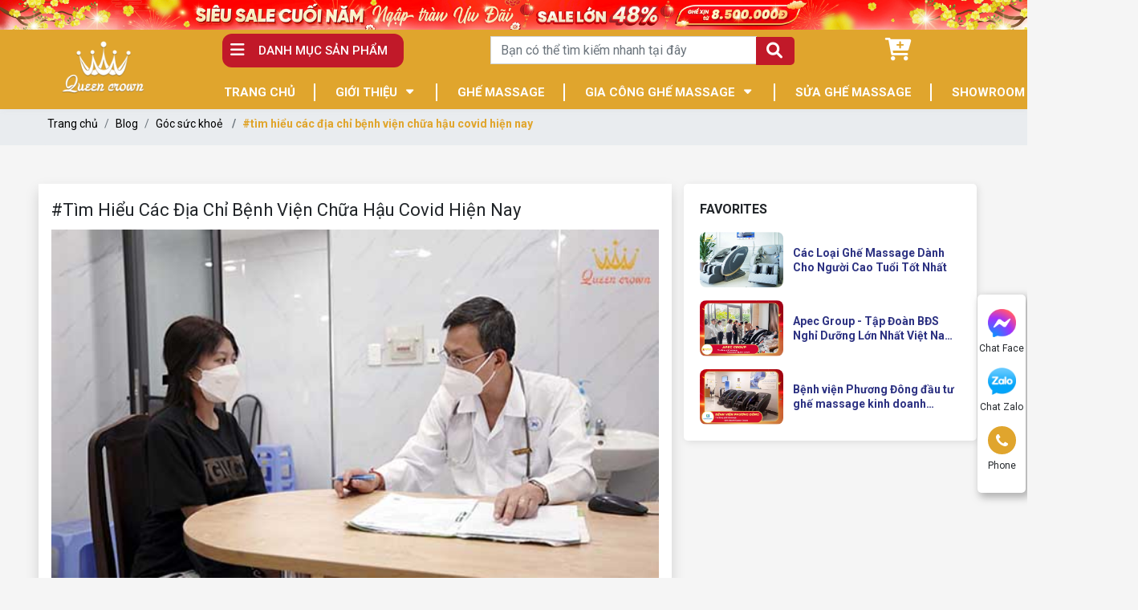

--- FILE ---
content_type: text/html; charset=utf-8
request_url: https://queencrown.vn/benh-vien-hau-covid/
body_size: 17415
content:
<!DOCTYPE html>
<html>
<head>
<title>#Tìm Hiểu Các Địa Chỉ Bệnh Viện Chữa Hậu Covid Hiện Nay </title>
<link rel="icon" type="image/x-icon" href="/storage/ci/v8/civ8t4stjmeqixcc0ibbj4dqjk80_logo.png" />
<link href='https://queencrown.vn/benh-vien-hau-covid/' rel='canonical'>
<meta content='text/html; charset=UTF-8' http-equiv='Content-Type'>
<meta content='width=device-width, initial-scale=1.0' name='viewport'>
<meta content='index, follow' name='robots'>
<meta content='index, follow' name='googlebot-news'>
<meta content='index, follow' name='googlebot'>
<meta content='snippet' name='googlebot-news'>
<meta charset='ISO-8859-1″' content='text/html;' http-equiv='Content-Type'>
<meta content='Vietnamese' http-equiv='content-language'>
<meta content='vi' http-equiv='Content-Language'>
<meta content='vn' name='Language'>
<meta content='website' property='og:type'>
<meta content='Nhiều người vẫn chưa biết nên tìm đến bệnh viện chữa hậu Covid nào. Nếu cũng đang gặp khó khăn trong vấn đề này hãy theo dõi bài viết để biết được thông tin nhé' name='description'>
<meta content='#Tìm Hiểu Các Địa Chỉ Bệnh Viện Chữa Hậu Covid Hiện Nay ' name='title'>
<meta content='https://queencrown.vn/benh-vien-hau-covid/' name='url'>
<meta content='https://queencrown.vn/uploads/images/623d7aa0c102aa26f4d331b0/benh-vien-hau-covid__3_.jpg' name='image'>
<meta content='https://queencrown.vn/benh-vien-hau-covid/' property='og:url'>
<meta content='https://queencrown.vn/uploads/images/623d7aa0c102aa26f4d331b0/benh-vien-hau-covid__3_.jpg' property='og:image'>
<meta content='#Tìm Hiểu Các Địa Chỉ Bệnh Viện Chữa Hậu Covid Hiện Nay ' property='og:image:alt'>
<meta content='#Tìm Hiểu Các Địa Chỉ Bệnh Viện Chữa Hậu Covid Hiện Nay ' property='og:title'>
<meta content='Nhiều người vẫn chưa biết nên tìm đến bệnh viện chữa hậu Covid nào. Nếu cũng đang gặp khó khăn trong vấn đề này hãy theo dõi bài viết để biết được thông tin nhé' property='og:description'>
<meta content='Nhiều người vẫn chưa biết nên tìm đến bệnh viện chữa hậu Covid nào. Nếu cũng đang gặp khó khăn trong vấn đề này hãy theo dõi bài viết để biết được thông tin nhé' name='Abstract'>
<meta name="csrf-param" content="authenticity_token" />
<meta name="csrf-token" content="ARVR1XpCoe5Z8OAOvBObNwqiqgLF0GrXUuPO6mptP9pVs5RLKvNwsqADRQxARJjGNqHP439mwK4t3OVeayTE8g" />

<meta name="action-cable-url" content="/cable" />
<link rel="stylesheet" href="/assets/application-68d7a4117d5586ca09f43f5d8ba052c5b5c0040454620c7345cbaf855aef36c7.css" data-turbo-track="false" />
<script src="/assets/application-e1a9e3adedcf79ee6de142b0ae456bd742374a24e105a784c6ca11f47b8192a0.js" data-turbo-track="false"></script>
<link rel="alternate" type="application/atom+xml" title="ATOM" href="https://queencrown.vn/feed.atom" />
<script type='application/ld+json'>
{"@type":"BreadcrumbList","@context":"https://schema.org","itemListElement":[{"item":{"@id":"https://queencrown.vn/","url":"https://queencrown.vn/","name":"Trang chủ"},"@type":"ListItem","position":1},{"item":{"@id":"https://queencrown.vn/goc-suc-khoe/","url":"https://queencrown.vn/goc-suc-khoe/","name":"Góc sức khoẻ"},"@type":"ListItem","position":2},{"item":{"@id":"https://queencrown.vn/benh-vien-hau-covid/","url":"https://queencrown.vn/benh-vien-hau-covid/","name":"#Tìm Hiểu Các Địa Chỉ Bệnh Viện Chữa Hậu Covid Hiện Nay "},"@type":"ListItem","position":3}]}
</script>
<!-- Them font-google roboto và Questrial -->
<link href='https://fonts.googleapis.com' rel='preconnect'>
<link crossorigin='' href='https://fonts.gstatic.com' rel='preconnect'>
<link href='https://fonts.googleapis.com/css2?family=Questrial&amp;family=Roboto:ital,wght@0,400;0,500;0,700;1,400;1,500;1,700&amp;display=swap' rel='stylesheet'>
<!-- TODO: remove cdn library -->
<!-- slick-carousel -->
<link href='//cdn.jsdelivr.net/gh/kenwheeler/slick@1.8.1/slick/slick.css' rel='stylesheet' type='text/css'>
<link href='//cdn.jsdelivr.net/gh/kenwheeler/slick@1.8.1/slick/slick-theme.css' rel='stylesheet' type='text/css'>
<!-- OwlCarousel2 -->
<link crossorigin='anonymous' href='https://cdnjs.cloudflare.com/ajax/libs/OwlCarousel2/2.3.4/assets/owl.carousel.min.css' integrity='sha512-tS3S5qG0BlhnQROyJXvNjeEM4UpMXHrQfTGmbQ1gKmelCxlSEBUaxhRBj/EFTzpbP4RVSrpEikbmdJobCvhE3g==' referrerpolicy='no-referrer' rel='stylesheet'>
<script src='https://cdnjs.cloudflare.com/ajax/libs/sticky-sidebar/3.3.1/jquery.sticky-sidebar.min.js' type='text/javascript'></script>
<!-- slick-carousel -->
<script src='//cdn.jsdelivr.net/gh/kenwheeler/slick@1.8.1/slick/slick.min.js' type='text/javascript'></script>
<!-- OwlCarousel2 -->
<script crossorigin='anonymous' integrity='sha512-bPs7Ae6pVvhOSiIcyUClR7/q2OAsRiovw4vAkX+zJbw3ShAeeqezq50RIIcIURq7Oa20rW2n2q+fyXBNcU9lrw==' referrerpolicy='no-referrer' src='https://cdnjs.cloudflare.com/ajax/libs/OwlCarousel2/2.3.4/owl.carousel.min.js'></script>
<link rel="stylesheet" href="/assets/theme.default-857f43ae5947642ba7e9b0d5e72ec6fe29b1deb2f42131520694d7875cd984c1.css" />
<script src="/assets/theme.default-868d199f72ba891350ebf891ad1ae464c6c1c3ff8120a12170a5b451b579d50b.js"></script>
<meta name='dmca-site-verification' content='ZHpNSFc0bllpakVDMGljQ3E4Y2RmZz090' />
<meta name="google-site-verification" content="uGS_9iif1pa_fFE2LzcbXb79f1sZDXbHCDd20UH6Bx4" />
<meta name="facebook-domain-verification" content="9wxhkei9qhdh7r8ezgoezthpyop824" />
<meta name="google-site-verification" content="QztEmKDd9PRkVX37NJfDSr3MtK6C2e3MoTL0JbvGVQw" />

<!-- Tiktok -->
	<script>
		!function (w, d, t) {
		  w.TiktokAnalyticsObject=t;var ttq=w[t]=w[t]||[];ttq.methods=["page","track","identify","instances","debug","on","off","once","ready","alias","group","enableCookie","disableCookie"],ttq.setAndDefer=function(t,e){t[e]=function(){t.push([e].concat(Array.prototype.slice.call(arguments,0)))}};for(var i=0;i<ttq.methods.length;i++)ttq.setAndDefer(ttq,ttq.methods[i]);ttq.instance=function(t){for(var e=ttq._i[t]||[],n=0;n<ttq.methods.length;n++
)ttq.setAndDefer(e,ttq.methods[n]);return e},ttq.load=function(e,n){var i="https://analytics.tiktok.com/i18n/pixel/events.js";ttq._i=ttq._i||{},ttq._i[e]=[],ttq._i[e]._u=i,ttq._t=ttq._t||{},ttq._t[e]=+new Date,ttq._o=ttq._o||{},ttq._o[e]=n||{};n=document.createElement("script");n.type="text/javascript",n.async=!0,n.src=i+"?sdkid="+e+"&lib="+t;e=document.getElementsByTagName("script")[0];e.parentNode.insertBefore(n,e)};
		
		  ttq.load('CCC9TQBC77UB2PF1E24G');
		  ttq.page();
		}(window, document, 'ttq');
	</script>
<!-- End Tiktok -->

<!-- Google Tag Manager -->
<script>(function(w,d,s,l,i){w[l]=w[l]||[];w[l].push({'gtm.start':
new Date().getTime(),event:'gtm.js'});var f=d.getElementsByTagName(s)[0],
j=d.createElement(s),dl=l!='dataLayer'?'&l='+l:'';j.async=true;j.src=
'https://www.googletagmanager.com/gtm.js?id='+i+dl;f.parentNode.insertBefore(j,f);
})(window,document,'script','dataLayer','GTM-MLR6PT4');</script>
<!-- End Google Tag Manager -->
<!-- Google Tag Manager -->
<script>(function(w,d,s,l,i){w[l]=w[l]||[];w[l].push({'gtm.start':
new Date().getTime(),event:'gtm.js'});var f=d.getElementsByTagName(s)[0],
j=d.createElement(s),dl=l!='dataLayer'?'&l='+l:'';j.async=true;j.src=
'https://www.googletagmanager.com/gtm.js?id='+i+dl;f.parentNode.insertBefore(j,f);
})(window,document,'script','dataLayer','GTM-MLR6PT4');</script>
<!-- End Google Tag Manager -->
<meta name="google-site-verification" content="svxIqdd2d55CmW_REYmLlX9-yRiIuuE1-lwfczP5bfM" />
</head>
<body>
<script>
  var assetHost = "";
</script>
<!-- Google Tag Manager (noscript) -->
<noscript><iframe src="https://www.googletagmanager.com/ns.html?id=GTM-MLR6PT4"
height="0" width="0" style="display:none;visibility:hidden"></iframe></noscript>
<!-- End Google Tag Manager (noscript) -->
<!-- Google Tag Manager -->
<script>(function(w,d,s,l,i){w[l]=w[l]||[];w[l].push({'gtm.start':
new Date().getTime(),event:'gtm.js'});var f=d.getElementsByTagName(s)[0],
j=d.createElement(s),dl=l!='dataLayer'?'&l='+l:'';j.async=true;j.src=
'https://www.googletagmanager.com/gtm.js?id='+i+dl;f.parentNode.insertBefore(j,f);
})(window,document,'script','dataLayer','GTM-MLR6PT4');</script>
<!-- End Google Tag Manager -->
<!-- / trang chi tiết post -->
<div class="wrapGeneralBig button_desktop" id="blockOverMenuDesk">
<img alt="banner ngoài" class="w-100" loading="lazy" src="/storage/3s/3l/3s3l268ldtvv57gjxven9jps87na_banner-khuyen-mai-tet-2026-1.jpg">
<div class="container fixPadding">
</div>
</div>
<div class="wrapGeneralBig button_mobile" id="blockOverMenuDesk">
<img alt="banner mobile" class="w-100" loading="lazy" src="/storage/10/34/1034432432y3ykradz7ztns3e4ut_banner-khuyen-mai-tet-2026-2.jpg">
<div class="container fixPadding">
</div>
</div>
<div class="Desktop_3 wrapGeneralBig" id="menuTVD_DESKTOP">
<div class="menuLine_1">
<div class="container">
<div class="row rowFix">
<div class="areaCate">
<div class="specialBlock_12">
<p class="wk-editable-text" id="home-text-1">DANH MỤC SẢN PHẨM</p>
<div class="subCatePart1">
<ul>
<li>
<a class="liLevel1 wk-editable-link" href="/ghe-massage/" id="home-link-1">Ghế Massage toàn thân</a>
</li>
<li>
<a class="liLevel1 wk-editable-link" href="/ghe-massage-kinh-doanh/" id="home-link-2">Ghế massage kinh doanh</a>
</li>
<li>
<a class="liLevel1 wk-editable-link" href="/xe-dap-tap-the-duc/" id="home-link-3">Xe đạp tập thể dục</a>
</li>
<li>
<a class="liLevel1 wk-editable-link" href="/thiet-bi-massage/" id="home-link-4">Thiết bị massage</a>
</li>
<li>
<a class="liLevel1 wk-editable-link" href="/may-chay-bo/" id="home-link-5">Máy chạy bộ</a>
</li>
<li>
<a class="liLevel1 wk-editable-link" href="/tim-hieu-ve-linh-kien-phu-kien-ghe-massage-toan-than/" id="home-link-7">Phụ Kiện Ghế Massage</a>
</li>
</ul>
</div>
</div>
</div>
<form action="/search" class="areaSearch search" method="GET">
<div class="searchBlock search">
<div class="form-group">
<input class="form-control" name="key" placeholder="Bạn có thể tìm kiếm nhanh tại đây" type="text">
<input class="form-control d-none" name="search_form" type="text" value="product">
</div>
<button class="button_search" style="border: none;background: none;margin-left: -7px;" type="submit">
<i aria-hidden="true" class="iTagSearch fa fa-search submit"></i>
</button>
</div>
</form>
<div class="areaCart">
<a class="cartBlock_1" href="/cart/">
<div class="cartItem">
<i aria-hidden="true" class="fa fa-cart-plus"></i>
<i class="amountProduct number order_items cart-count d-none" data-count="0">0</i>
</div>
</a>
</div>
</div>
</div>
</div>
<div class="menuLine_2">
<div class="container">
<div class="img-logo">
<a class="logoPart figure2" href="/" title="home">
<img alt="logo" src="/storage/op/9p/op9pecabu24xaojlav1rv1cgy7m4_hq3fz3h0bx29rpnxawsl1rsent7n_logo-memu_(2).png">
</a>
</div>
<div class="row">
<div class="menuPart">
<div class="menuItem">
<a class="link1" href="/" title="home">TRANG CHỦ</a>
</div>
<div class="menuItem dropDown">
<a class="link1 wk-editable-link" href="/gioi-thieu/" id="home-link-8">GIỚI THIỆU</a>
<ul class="blockLevel2">
<li>
<a class="link2 wk-editable-link" href="/gioi-thieu/" id="home-link-9">VỀ QUEENCROWN</a>
</li>
<li>
<a class="link2 wk-editable-link" href="/tai-sao-chon-chung-toi/" id="home-link-10">TẠI SAO CHỌN CHÚNG TÔI</a>
</li>
<li>
<a class="link2 wk-editable-link" href="/chinh-sach-hoat-dong-va-quy-dinh-chung/" id="home-link-11">CHÍNH SÁCH HOẠT ĐỘNG VÀ QUY ĐỊNH CHUNG</a>
</li>
<li>
<a class="link2 wk-editable-link" href="/chinh-sach-doi-tra-va-hoan-tien/" id="home-link-12">CHÍNH SÁCH ĐỔI TRẢ VÀ HOÀN TIỀN</a>
</li>
<li>
<a class="link2 wk-editable-link" href="/chinh-sach-van-chuyen/" id="home-link-13">CHÍNH SÁCH VẬN CHUYỂN</a>
</li>
<li>
<a class="link2 wk-editable-link" href="/chinh-sach-bao-mat/" id="home-link-14">CHÍNH SÁCH BẢO MẬT</a>
</li>
<li>
<a class="link2 wk-editable-link" href="/chinh-sach-bao-hanh-san-pham/" id="home-link-15">CHÍNH SÁCH BẢO HÀNH</a>
</li>
<li>
<a class="link2 wk-editable-link" href="https://queencrown.vn/tac-gia/huyen-vu/" id="home-link-34-1">TÁC GIẢ HUYỀN VŨ</a>
</li>
</ul>
</div>
<div class="menuItem">
<a class="link1" href="/ghe-massage/">GHẾ MASSAGE</a>
</div>
<div class="menuItem dropDown">
<a class="link1 wk-editable-link" id="home-link-8-1">GIA CÔNG GHẾ MASSAGE</a>
<ul class="blockLevel2">
<li>
<a class="link2 wk-editable-link" href="https://queencrown.vn/ghe-massage-xuat-khau/" id="home-link-9-2">GIA CÔNG GHẾ MASSAGE XUẤT KHẨU</a>
</li>
<li>
<a class="link2 wk-editable-link" href="/ghe-massage-gia-cong-theo-yeu-cau/" id="home-link-10-3">GIA CÔNG GHẾ MASSAGE THEO YÊU CẦU</a>
</li>
<li>
<a class="link2 wk-editable-link" href="/dai-ly-ghe-massage/" id="home-link-11-4">HỢP TÁC KINH DOANH - ĐẠI LÝ NHƯỢNG QUYỀN</a>
</li>
</ul>
</div>
<div class="menuItem">
<a class="link1 wk-editable-link" href="/sua-ghe-massage-tai-nha/" id="home-link-16-5">SỬA GHẾ MASSAGE</a>
</div>
<div class="menuItem">
<a class="link1 wk-editable-link" href="/showroom/" id="home-link-17-6">SHOWROOM</a>
</div>
<div class="menuItem dropDown">
<a class="link1" href="/blog/">BLOG</a>
<ul class="blockLevel2">
<li>
<a class="link2" href="/tin-khuyen-mai/">Tin khuyến mãi</a>
</li>
<li>
<a class="link2" href="/bai-tap-ghe-massage-2/">Tin tức bài tập ghế massage </a>
</li>
<li>
<a class="link2" href="/noi-that/">Nội thất</a>
</li>
<li>
<a class="link2" href="/kinh-doanh/">Kinh Doanh</a>
</li>
<li>
<a class="link2" href="/trai-nghiem-khach-hang/">Trải nghiệm khách hàng</a>
</li>
<li>
<a class="link2" href="/goi-y-qua-tang/">Gợi ý quà tặng</a>
</li>
<li>
<a class="link2" href="/trai-nghiem-nghe-sy/">Trải nghiệm nghệ sỹ</a>
</li>
<li>
<a class="link2" href="/bai-tap-ghe-massage/">Bài tập ghế massage</a>
</li>
<li>
<a class="link2" href="/sua-chua-ghe-massage/">Sửa chữa ghế massage</a>
</li>
<li>
<a class="link2" href="/doanh-nghiep-tin-dung/">Doanh Nghiệp Tin Dùng</a>
</li>
<li>
<a class="link2" href="/thong-tin-ghe-massage/">Thông tin ghế massage</a>
</li>
<li>
<a class="link2" href="/goc-suc-khoe/">Góc sức khoẻ</a>
</li>
<li>
<a class="link2" href="/review-cac-thuong-hieu-ban-ghe-massage/">Review Các Thương Hiệu Bán Ghế Massage</a>
</li>
<li>
<a class="link2" href="/review-dia-diem-mua-ghe-massage/">Review Địa Điểm Mua Ghế Massage</a>
</li>
<li>
<a class="link2" href="/dung-cu-massage/">Dụng Cụ Massage</a>
</li>
<li>
<a class="link2" href="/the-thao/">Thể thao</a>
</li>
</ul>
</div>
</div>
</div>
</div>
</div>
</div>
<div class="Mobile_3" id="menuTVD_MOBILE">
<div class="container containerFix">
<div class="row wrapFlex">
<a class="logoPart" href="/" title="home">
<img alt="logo" src="/storage/op/9p/op9pecabu24xaojlav1rv1cgy7m4_hq3fz3h0bx29rpnxawsl1rsent7n_logo-memu_(2).png">
</a>
<form action="/search" class="searchBlock_2 search_mb" method="GET">
<div class="formFix">
<input name="key" placeholder="Search" type="text">
<input class="form-control d-none" name="search_form" type="text" value="product">
</div>
<a class="search_mb">
<button aria-hidden="true" class="iTagSearch fa fa-search button_search submit"></button>
</a>
</form>
<div class="barsPart">
<div class="wrapIconBars">
<div class="line line_1"></div>
<div class="line line_2"></div>
<div class="line line_3"></div>
</div>
</div>
</div>
</div>
<div class="blockCateMobile">
<div class="container">
<div class="wrapCateParts">
<div class="catePart dropMore active">
<a class="link1">DANH MỤC SẢN PHẨM</a>
<div class="wrapITag">
<i aria-hidden="true" class="fa fa-angle-right faFix"></i>
<i aria-hidden="true" class="fa fa-angle-down faFix"></i>
</div>
<ul class="blockLevel2">
<li>
<a class="link2 wk-editable-link" href="/ghe-massage/" id="home-link-19">Ghế Massage toàn thân</a>
</li>
<li>
<a class="link2 wk-editable-link" href="/ghe-massage-kinh-doanh/" id="home-link-20">Ghế massage kinh doanh</a>
</li>
<li>
<a class="link2 wk-editable-link" href="/xe-dap-tap-the-duc/" id="home-link-21">Xe đạp tập thể dục</a>
</li>
<li>
<a class="link2 wk-editable-link" href="/thiet-bi-massage/" id="home-link-22">Thiết bị massage</a>
</li>
<li>
<a class="link2 wk-editable-link" href="/may-chay-bo/" id="home-link-23">Máy chạy bộ</a>
</li>
<li>
<a class="link2 wk-editable-link" href="/tim-hieu-ve-linh-kien-phu-kien-ghe-massage-toan-than/" id="home-link-25">Phụ Kiện Ghế Massage</a>
</li>
</ul>
</div>
<div class="catePart">
<a class="link1 wk-editable-link" href="/gioi-thieu/" id="home-link-26">GIỚI THIỆU</a>
</div>
<div class="catePart">
<a class="link1 wk-editable-link" href="/ghe-massage/" id="home-link-27">GHẾ MASSAGE</a>
</div>
<div class="catePart">
<a class="link1 wk-editable-link" href="/tai-sao-chon-chung-toi/" id="home-link-28">TẠI SAO CHỌN CHÚNG TÔI</a>
</div>
<div class="catePart dropMore">
<a class="link1" href="/blog/">Blog</a>
<div class="wrapITag">
<i aria-hidden="true" class="fa fa-angle-right faFix"></i>
<i aria-hidden="true" class="fa fa-angle-down faFix"></i>
</div>
<ul class="blockLevel2">
<li>
<a class="link2" href="/tin-khuyen-mai/">TIN KHUYẾN MÃI</a>
</li>
<li>
<a class="link2" href="/bai-tap-ghe-massage-2/">TIN TỨC BÀI TẬP GHẾ MASSAGE </a>
</li>
<li>
<a class="link2" href="/noi-that/">NỘI THẤT</a>
</li>
<li>
<a class="link2" href="/kinh-doanh/">KINH DOANH</a>
</li>
<li>
<a class="link2" href="/trai-nghiem-khach-hang/">TRẢI NGHIỆM KHÁCH HÀNG</a>
</li>
<li>
<a class="link2" href="/goi-y-qua-tang/">GỢI Ý QUÀ TẶNG</a>
</li>
<li>
<a class="link2" href="/trai-nghiem-nghe-sy/">TRẢI NGHIỆM NGHỆ SỸ</a>
</li>
<li>
<a class="link2" href="/bai-tap-ghe-massage/">BÀI TẬP GHẾ MASSAGE</a>
</li>
<li>
<a class="link2" href="/sua-chua-ghe-massage/">SỬA CHỮA GHẾ MASSAGE</a>
</li>
<li>
<a class="link2" href="/doanh-nghiep-tin-dung/">DOANH NGHIỆP TIN DÙNG</a>
</li>
<li>
<a class="link2" href="/thong-tin-ghe-massage/">THÔNG TIN GHẾ MASSAGE</a>
</li>
<li>
<a class="link2" href="/goc-suc-khoe/">GÓC SỨC KHOẺ</a>
</li>
<li>
<a class="link2" href="/review-cac-thuong-hieu-ban-ghe-massage/">REVIEW CÁC THƯƠNG HIỆU BÁN GHẾ MASSAGE</a>
</li>
<li>
<a class="link2" href="/review-dia-diem-mua-ghe-massage/">REVIEW ĐỊA ĐIỂM MUA GHẾ MASSAGE</a>
</li>
<li>
<a class="link2" href="/dung-cu-massage/">DỤNG CỤ MASSAGE</a>
</li>
<li>
<a class="link2" href="/the-thao/">THỂ THAO</a>
</li>
</ul>
</div>
<div class="catePart">
<a class="link1 wk-editable-link" href="/dai-ly-ghe-massage/" id="home-link-29">ĐẠI LÝ</a>
</div>
<div class="catePart dropMore">
<a class="link1">DICH VỤ</a>
<div class="wrapITag">
<i aria-hidden="true" class="fa fa-angle-right faFix"></i>
<i aria-hidden="true" class="fa fa-angle-down faFix"></i>
</div>
<ul class="blockLevel2">
<li>
<a class="link2" href="/sua-ghe-massage-tai-nha/" title="DỊCH VỤ SỬA GHẾ MASSAGE">DỊCH VỤ SỬA GHẾ MASSAGE</a>
</li>
<li>
<a class="link2" href="/ghe-massage-xuat-khau/" title="Ghế Massage Xuất Khẩu">GHẾ MASSAGE XUẤT KHẨU</a>
</li>
<li>
<a class="link2" href="/ghe-massage-gia-cong-theo-yeu-cau/" title="Ghế Massage Gia Công Theo Yêu Cầu">GHẾ MASSAGE GIA CÔNG THEO YÊU CẦU</a>
</li>
</ul>
</div>
<div class="catePart dropMore">
<a class="link1">CHÍNH SÁCH</a>
<div class="wrapITag">
<i aria-hidden="true" class="fa fa-angle-right faFix"></i>
<i aria-hidden="true" class="fa fa-angle-down faFix"></i>
</div>
<ul class="blockLevel2">
<li>
<a class="link2 wk-editable-link" href="/chinh-sach-hoat-dong-va-quy-dinh-chung/" id="home-link-30">CHÍNH SÁCH HOẠT ĐỘNG VÀ QUY ĐỊNH CHUNG</a>
</li>
<li>
<a class="link2 wk-editable-link" href="/chinh-sach-doi-tra-va-hoan-tien/" id="home-link-31">CHÍNH SÁCH ĐỔI TRẢ VÀ HOÀN TIỀN</a>
</li>
<li>
<a class="link2 wk-editable-link" href="/chinh-sach-van-chuyen/" id="home-link-32">CHÍNH SÁCH VẬN CHUYỂN</a>
</li>
<li>
<a class="link2 wk-editable-link" href="/chinh-sach-bao-mat/" id="home-link-33">CHÍNH SÁCH BẢO MẬT</a>
</li>
<li>
<a class="link2 wk-editable-link" href="/chinh-sach-bao-hanh-san-pham/" id="home-link-34">CHÍNH SÁCH BẢO HÀNH</a>
</li>
<li>
<a class="link2 wk-editable-link" href="https://queencrown.vn/tac-gia/huyen-vu/" id="home-link-34-1">TÁC GIẢ HUYỀN VŨ</a>
</li>
</ul>
</div>
<div class="catePart">
<a class="link1 wk-editable-link" href="/showroom/" id="home-link-35">SHOWROOM</a>
</div>
<div class="catePart">
<a class="link1 wk-editable-link" href="/lien-he/" id="home-link-36">LIÊN HỆ</a>
</div>
</div>
<div class="btnRegisterPart">
<a class="btnType_1" data-target="#popup_registration_2" data-toggle="modal">Đăng ký tư vấn</a>
</div>
</div>
</div>
</div>
<div class="Mobile_3" id="menuEndPage">
<div class="wrapWidth">
<div class="row">
<div class="cartPart smallPart">
<a class="cartBlock_2 aTag" href="/cart/">
<div class="cartItem">
<img alt="cart" class="cartPartImg" src="/tassets/images/cartItem.svg">
<i class="number order_items_mb cart-count d-none" data-count="0">0</i>
</div>
</a>
<p class="textUnderItem">Giỏ hàng</p>
</div>
<div class="messFacePart smallPart">
<a class="aTag contactCallPopUp" contacttext="Chat Facebook" data-target="#popup_registration_1" data-toggle="modal" datahref="https://m.me/1511886205555410" idgoogleget="btn_messenger_id" rel="nofollow" title="liên hệ">
<img alt="messengerItem" class="messFacePartImg" src="/tassets/images/messenger_item.svg">
</a>
<p class="textUnderItem">Chat Face</p>
</div>
<div class="phonePart centerPart">
<a class="contactCallPopUp" contacttext="Gọi điện" data-target="#popup_registration_1" data-toggle="modal" data="phone" datahref="tel:0833305555" idgoogleget="btn_phone_id" title="liên hệ">
<img alt="phoneItem" class="phonePartImg" src="/tassets/images/phone_item.svg">
</a>
</div>
<div class="zaloPart smallPart">
<a class="aTag contactCallPopUp" contacttext="Chat Zalo" data-target="#popup_registration_1" data-toggle="modal" datahref="https://zalo.me/0833305555" idgoogleget="btn_zalo_id" rel="nofollow" title="liên hệ">
<img alt="Zalo" class="zaloPartImg" src="/tassets/images/zalo_item.png">
</a>
<p class="textUnderItem">Zalo</p>
</div>
<div class="youtubePart smallPart">
<a class="aTag" href="https://www.youtube.com/channel/UCMzi0B4bU9vz3mr3F_3N_Qg" rel="nofollow" target="_blank">
<img alt="youtube" class="youtubePartImg" src="/tassets/images/youtubeItem.png">
</a>
<p class="textUnderItem">Youtube</p>
</div>
</div>
</div>
</div>
<div class="Desktop_3" id="contactBtnBlock">
<div class="smallBlock messengerBlock">
<a class="imgPart" href="https://m.me/1511886205555410" rel="nofollow" target="_blank">
<img alt="messenger" class="messFacePartImg" src="/tassets/images/messenger_item_2.png">
</a>
<p class="textPart">Chat Face</p>
</div>
<div class="smallBlock zaloBlock">
<a class="imgPart" href="https://zalo.me/0833305555" rel="nofollow" target="_blank">
<img alt="zalo" class="zaloPartImg" src="/tassets/images/zalo_item_2.png">
</a>
<p class="textPart">Chat Zalo</p>
</div>
<div class="smallBlock phoneBlock">
<a class="imgPart">
<img alt="phone" class="phonePartImg" src="/tassets/images/phone_item_2.svg">
</a>
<p class="textPart">Phone</p>
<div class="textPart_2">
Gọi ngay:
<b>0833305555</b>
</div>
</div>
<div class="smallBlock pageUp hidePageUp">
<i aria-hidden="true" class="pageUpImg fa fa-angle-double-up hidePageUp" title="Về đầu trang"></i>
</div>
</div>
<div class="Mobile_3" id="pageUpBlock">
<div class="pageUp hidePageUp">
<i aria-hidden="true" class="pageUpImg fa fa-angle-up" title="Về đầu trang"></i>
</div>
</div>

<main class="new-detail">
<article class="background-Solitude px-0">
<nav aria-label="breadcrumb" class="container">
<ol class="breadcrumb">
<li class="breadcrumb-item size-14 px-1">
<a href="/">Trang chủ</a>
</li>
<li class="breadcrumb-item size-14 px-1">
<a href="/blog/">Blog</a>
</li>
<li class="breadcrumb-item size-14 px-1">
<a href="/goc-suc-khoe/">Góc sức khoẻ</a>
</li>
<li aria-current="page" class="breadcrumb-item active size-14">#tìm hiểu các địa chỉ bệnh viện chữa hậu covid hiện nay </li>
</ol>
</nav>
</article>
<article class="container tin-chinh px-0 px-sm-2 mb-5 pb-md-5 pt-5">
<div class="row mx-0">
<aside class="border-lightGray shadow bg-white py-md-3 py-3 px-3 col-lg-8">
<h1 class="size-22 mb-2 color-theme-11">
#Tìm Hiểu Các Địa Chỉ Bệnh Viện Chữa Hậu Covid Hiện Nay 
</h1>
<figure>
<img alt="#Tìm Hiểu Các Địa Chỉ Bệnh Viện Chữa Hậu Covid Hiện Nay " class="col-md-12 px-0" src="/uploads/images/623d7aa0c102aa26f4d331b0/benh-vien-hau-covid__3_.jpg">
</figure>
<div class="tableOfContent appearContent">
<div class="title">
Nội dung bài viết:
<i aria-hidden="true" class="fa fa-angle-down clickToggle"></i>
</div>
<div class="mucLucPart" id="bookmark-list">
<ul>
<li class="data">
<a href="#1-khi-nao-can-di-kham-hau-covid">
1. Khi nào cần đi khám hậu Covid?
</a>
</li>
<li class="data">
<a href="#2-nhung-ai-nen-di-kham-hau-covid">
2. Những ai nên đi khám hậu Covid?
</a>
</li>
<li class="data">
<a href="#3-mot-so-benh-vien-dieu-tri-hau-covid">
3. Một số bệnh viện điều trị hậu Covid
</a>
</li>
<li class="sub_data">
<a href="#khu-vuc-mien-bac">
Khu vực miền Bắc
</a>
</li>
<li class="sub_data">
<a href="#khu-vuc-mien-trung">
Khu vực miền Trung
</a>
</li>
<li class="sub_data">
<a href="#khu-vuc-mien-nam">
Khu vực miền Nam
</a>
</li>
</ul>
</div>
</div>

<main class="text-justify">
<div class="data_contents">


<p>Trước thực trạng nhiều bệnh nhân gặp các di chứng hậu Covid kéo dài như hiện nay nhiều bệnh viện công và tư nhân đã mở khoa tiếp nhận thăm khám, điều trị. Tuy nhiên nhiều người vẫn chưa biết nên tìm đến <em><strong><a href="https://queencrown.vn/benh-vien-hau-covid/">bệnh viện hậu Covid</a></strong></em> nào. Nếu cũng đang gặp khó khăn trong vấn đề này bạn hãy theo dõi bài viết dưới đây của <em><strong><a href="https://queencrown.vn/ghe-massage-toan-than/">Queen Crown</a></strong></em> để biết được thông tin chi tiết. </p>

<h2 dir="ltr" id="1-khi-nao-can-di-kham-hau-covid"><strong>1. Khi nào cần đi khám hậu Covid?</strong></h2>

<p dir="ltr">Đến nay nước ta đã trải qua 4 làn sóng hậu Covid với số ca mắc lên đến 8.34 triệu người (tính đến ngày 24/3/2022). Với số ca mắc tăng cao kéo theo đó nhu cầu khám hậu Covid sau khi khỏi bệnh rất lớn. Theo tạp chí y khoa của Anh Medical New Today công bố có ít nhất 54% người nhiễm Covid sau khi khỏi bệnh gặp tình trạng hậu Covid kéo dài. </p>

<p dir="ltr" style="text-align: center;"><img alt="bệnh viện hậu covid" src="/uploads/pictures/623d79f4c102aa26f4d331ad/content_benh-vien-hau-covid__3_.jpg" style="width: 600px; height: 394px;"></p>

<p dir="ltr" style="text-align: center;"><em>Nên đi khám hậu Covid khi có triệu chứng kéo dài hơn 4 tuần</em></p>

<p dir="ltr">Các di chứng hậu Covid có thể tác động đa cơ quan đến não, hệ hô hấp, tim mạch, thần kinh, tâm lý, nội tiết tố. Một số triệu chứng thường gặp như: ho kéo dài, mệt mỏi, tức ngực, khó thở, hụt hơi, mất ngủ, rối loạn nhịp tim, sốt nhẹ, đau đầu, mạch đập nhanh,...</p>

<p dir="ltr">Người bệnh cần đến các bệnh viện khám hậu Covid nếu có các triệu chứng kéo dài sau 4 -12 tuần. Khi đi khám hậu Covid người bệnh cần mang theo những hồ sơ khám sức khỏe trước đó để bác sĩ có thể tham khảo đưa ra các chẩn đoán. </p>

<h2 dir="ltr" id="2-nhung-ai-nen-di-kham-hau-covid"><strong>2. Những ai nên đi khám hậu Covid?</strong></h2>

<p dir="ltr">Theo các bác sĩ của Bệnh viện Đại học Y Hà Nội với những bệnh nhân Covid - 19 ở giai đoạn cấp tính mức độ nhẹ và sau khi khỏi không xuất hiện triệu chứng bất thường thì không cần thăm khám, xét nghiệm. </p>

<p dir="ltr">Còn với người đang hồi phục sau khi bệnh nặng nhưng vẫn có các triệu chứng kéo dài cần đến bệnh viện chữa hậu Covid để được thăm khám và có phương pháp điều trị thích hợp. Một số đối tượng điển hình nên thăm khám tổng quát hậu Covid như: </p>

<p dir="ltr">- Những người có bệnh lý nền sẵn như cao huyết áp, đái tháo đường, rối loạn chuyển hóa, mạch vành,...</p>

<p dir="ltr">- Nhóm đối tượng bệnh nhân từ 60 tuổi trở lên nên đến bệnh viện hậu Covid để được thăm khám. Bởi nhóm đối tượng này thường có nguy cơ mắc nhiều căn bệnh chưa khởi phát nhưng sau khi mắc Covid sẽ khiến tình trạng bệnh diễn biến nặng hơn. </p>

<p dir="ltr" style="text-align: center;"><img alt="bệnh viện hậu covid" src="/uploads/pictures/623d79f4c102aa26f4d331af/content_benh-vien-hau-covid__1_.jpg" style="width: 600px; height: 397px;"></p>

<p dir="ltr" style="text-align: center;"><em>Người già trên 60 tuổi nên đi khám hậu Covid tại bệnh viện</em></p>

<p dir="ltr">- Những người phải nhập viện khi mắc Covid 19 do suy hô hấp, sốt cao, phải can thiệp thở oxy trở lên. </p>

<p dir="ltr">Với những đối tượng này nếu có triệu chứng hậu Covid thì nên đi khám sớm hơn để phát hiện, điều trị kịp thời</p>

<p dir="ltr"><em><strong><span style="color:#e67e22;">&gt;&gt;&gt; Xem thêm: #99+ </span><a href="https://queencrown.vn/ghe-massage-toan-than/">Ghế Massage Queen Crown</a><span style="color:#e67e22;"> Hỗ Trợ Phục Hồi Hậu Covid -19</span></strong></em></p>

<h2 dir="ltr" id="3-mot-so-benh-vien-dieu-tri-hau-covid"><strong>3. Một số bệnh viện điều trị hậu Covid</strong></h2>

<p dir="ltr">Trước nhu cầu khám hậu Covid tăng cao hiện nay có rất nhiều bệnh viện thành lập khoa điều trị Covid. Sau đây chúng tôi sẽ giới thiệu đến bạn một số bệnh viện chữa hậu Covid mà bạn có thể đến thăm khám như sau:</p>

<ul dir="ltr">
	<li>
	<h3 id="khu-vuc-mien-bac"><strong>Khu vực miền Bắc</strong></h3>
	</li>
</ul>

<p dir="ltr">- Bệnh viện Bạch Mai địa chỉ tại số 78 đường Giải Phóng, Đống Đa, Hà Nội với hai khu điều trị di chứng</p>

<ul>
	<li aria-level="1" dir="ltr">
	<p dir="ltr" role="presentation">Trung tâm khám bệnh và điều trị trong ngày (khám theo yêu cầu) tại tòa K1.</p>
	</li>
	<li aria-level="1" dir="ltr">
	<p dir="ltr" role="presentation">Khoa khám bệnh (khám bảo hiểm y tế và khám thông thường) tại tòa K2. </p>
	</li>
</ul>

<p dir="ltr" style="text-align: center;"><img alt="bệnh viện hậu covid" src="/uploads/pictures/623d79f4c102aa26f4d331ae/content_benh-vien-hau-covid__2_.jpg" style="width: 600px; height: 399px;"></p>

<p dir="ltr" style="text-align: center;"><em>Bệnh viện Bạch Mai có khoa khám, điều trị hậu Covid</em></p>

<p dir="ltr">- Bệnh viện Điều trị người bệnh Covid-19 tại ngõ 587 đường Tam Trinh, quận Hoàng Mai, Hà Nội. Đây là bệnh viện điều trị Covid trực thuộc bệnh viện Đại học Y Hà Nội. Người bệnh có thể đến bệnh viện khám tại khoa phục hồi chức năng hậu Covid-19.</p>

<p dir="ltr">- Bệnh viện đa khoa Đức Giang phòng khám theo yêu cầu khu nhà D, số 54 Trường Lâm, Phường Đức Giang, Long Biên, Hà Nội. </p>

<ul dir="ltr">
	<li>
	<h3 id="khu-vuc-mien-trung"><strong>Khu vực miền Trung</strong></h3>
	</li>
</ul>

<p dir="ltr">- Bệnh viện Đà Nẵng tại số 124 Hải Phòng, Phường Thạch Thang, Tp Đà Nẵng. Bệnh nhân đến khoa tư vấn và điều trị sau Covid-19. </p>

<ul dir="ltr">
	<li>
	<h3 id="khu-vuc-mien-nam"><strong>Khu vực miền Nam</strong></h3>
	</li>
</ul>

<p dir="ltr">- Bệnh viện Chợ Rẫy (Tp Hồ Chí Minh): Phòng khám di chứng hậu Covid-19.</p>

<p dir="ltr">Địa chỉ phòng khám: Số 201B Đường Nguyễn Chí Thanh, Phường 12, Quận 5, Tp HCM. </p>

<p dir="ltr">- Bệnh viện Đại học Y dược TP HCM có hai cơ sở thăm khám, điều trị bệnh nhân hậu Covid:</p>

<ul>
	<li aria-level="1" dir="ltr">
	<p dir="ltr" role="presentation">Phòng khám hậu Covid-19 tại trụ sở chính bệnh viện Y dược TP HCM địa chỉ tại số 215 Hồng Bàng, Phường 11, Quận 5, TP HCM. </p>
	</li>
	<li aria-level="1" dir="ltr">
	<p dir="ltr" role="presentation">Phòng khám hậu Covid-19 tại số 221B Hoàng Văn Thụ, Phường 8, Quận Phú Nhuận, TP HCM. Đây là bệnh viện chữa hậu Covid kết hợp giữa y học cổ truyền và y học hiện đại.</p>
	</li>
</ul>

<p dir="ltr">- Bệnh viện Thống Nhất (TP HCM) tại số 1 đường Lý Thường Kiệt, Phường 7, Quận Tân Bình, TP HCM. Bệnh nhân tới thăm khám tại khoa Hồi sức và Phục hồi chức năng cho bệnh nhân sau điều trị Covid. </p>

<p dir="ltr">- Bệnh viện Bệnh Nhiệt đới TP HCM: Phòng khám hậu Covid-19 địa chỉ tại số 764 đường Võ Văn Kiệt, Phường 1, Quận 5. </p>

<p dir="ltr">- Bệnh viện Lê Văn Thịnh ( TP HCM) có hai cơ sở khám, điều trị bệnh nhân hậu Covid.</p>

<ul>
	<li aria-level="1" dir="ltr">
	<p dir="ltr" role="presentation">Trung tâm Phục hồi chức năng vật lý trị liệu và tâm lý trị liệu sau Covid 19 có địa chỉ tại số 145, đường Lê Văn Thịnh, Phường Bình Trung Đông, TP Thủ Đức ( đối diện bệnh viện Lê Văn Thịnh).</p>
	</li>
	<li aria-level="1" dir="ltr">
	<p dir="ltr" role="presentation">Phòng khám chuyên khoa di chứng tim mạch hậu Covid 19 có địa chỉ tại Phòng F105, khu Nhà F, bệnh viện Lê Văn Thịnh Số 130 Lê Văn Thịnh, phường Bình Trưng Tây, TP Thủ Đức. </p>
	</li>
</ul>

<p dir="ltr">- Bệnh viện đa khoa Xuyên Á với 4 cơ sở:</p>

<ul>
	<li aria-level="1" dir="ltr">
	<p dir="ltr" role="presentation">Tại TP HCM có địa chỉ số 42, quốc lộ 22, Ấp Chợ, xã Tân Phú Trung, huyện Củ Chi.</p>
	</li>
	<li aria-level="1" dir="ltr">
	<p dir="ltr" role="presentation">Tại Vĩnh Long có địa chỉ số 68E, đường Phạm Hùng, Phường 9, TP Vĩnh Long.</p>
	</li>
	<li aria-level="1" dir="ltr">
	<p dir="ltr" role="presentation">Tại Long An có địa chỉ tại số 459, đường tỉnh 825,ô 4, khu A, thị trấn Hậu Nghĩa, huyện Đức Hòa.</p>
	</li>
	<li aria-level="1" dir="ltr">
	<p dir="ltr" role="presentation">Tại Tây Ninh có địa chỉ số 10 đường Xuyên Á, Ấp Trâm Vàng 3, xã Thanh Phước, huyện Gò Dầu.</p>
	</li>
</ul>

<p dir="ltr">- Bệnh viện Hoàn Mỹ Thủ Đức (TP HCM) có địa chỉ tại số 241 quốc lộ 1K, phường Linh Xuân, TP Thủ Đức. </p>

<p dir="ltr">Ngoài ra một số cơ sở y tế không thành lập phòng khám, khoa điều trị hậu Covid nhưng có triển khai các gói khám hậu Covid. Điển hình như một số bệnh viện: bệnh viện đa khoa Tâm Anh (cơ sở Hà Nội và TP HCM), Bệnh viện Nhi Đồng TP HCM. Tùy theo từng gói dịch vụ, từng bệnh viện sẽ có mức chi phí khám hậu Covid khác nhau. Nếu bạn chưa biết khám, điều trị hậu Covid ở đâu thì có thể tham khảo tại các bệnh viện trên.</p>

<p dir="ltr">Khi thăm khám tại các bệnh viện công lập thì chi phí khám hậu Covid sẽ được bảo hiểm y tế chi trả theo quy định. Theo đó tùy theo loại bảo hiểm mà mức chi trả sẽ khác nhau. Ở những bệnh viện tuyến trung ương như bệnh viện Y Dược TP HCM không phải nơi khám bán đầu nên khi đến thăm khám bệnh nhân cần có giấy chuyển viện để được hưởng quyền lợi. Nếu bệnh nhân nhập viện trong tình trạng cấp cứu điều trị nội trú sẽ không cần giấy chuyển viện và được bảo hiểm y tế chi trả hoàn toàn.</p>

<p dir="ltr">Trên đây là thông tin các bệnh viện chữa hậu Covid 19 tại khắp 3 miền Bắc Trung Nam. Hy vọng bài viết đã giúp bạn cung cấp thông tin hữu ích cho bạn để có thể tìm được nơi thăm khám gần nhất. Khi cơ thể vẫn còn những di chứng Covid kéo dài sau khi âm tính trên 4 tuần bạn nên đi thăm khám để được các bác sĩ chẩn đoán, điều trị kịp thời. </p>

<p> </p>






</div>
</main>
<hr>
<article></article>
<div class="py-md-5 py-3">
<p class="mb-3 mb-md-3 size-18">
<b>
BÀI VIẾT LIÊN QUAN
</b>
</p>
<main class="row mx-0 mt-md-3 mb-4">
<aside class="col-lg-6 row mx-0 px-0">
<div class="col-12 px-0 px-md-2">
<!-- new-ngang -->
<section class="new-ngang row mx-0 shadow mb-3-list background-white">
<div class="col-lg-6 p-2">
<a href="/cac-loai-ghe-massage-danh-cho-nguoi-cao-tuoi-tot-nhat/" title="Các Loại Ghế Massage Dành Cho Người Cao Tuổi Tốt Nhất">
<figure class="mb-0 Shine Zoom gold-rectangle border">
<img alt="Các Loại Ghế Massage Dành Cho Người Cao Tuổi Tốt Nhất" src="/storage/mx/td/mxtd9oioowkyjf6gahr3izwazbkj_cac-loai-ghe-massage-danh-cho-nguoi-cao-tuoi-tot-nhat-6.webp">
<div class="date-tag">
<!-- day -->
<span> 07 </span>
<!-- month -->
<span> Tháng 04</span>
</div>
</figure>
</a>
</div>
<div class="col-lg-6 p-2">
<p class="paragraph-limited-3 title-new mb-3">
<a href="/cac-loai-ghe-massage-danh-cho-nguoi-cao-tuoi-tot-nhat/" title="Các Loại Ghế Massage Dành Cho Người Cao Tuổi Tốt Nhất">
<b>Các Loại Ghế Massage Dành Cho Người Cao Tuổi Tốt Nhất</b>
</a>
</p>
<div class="row mx-0">
<p class="mb-1 mr-3">
<img alt="" loading="lazy" src="/tassets/images/timeNew.svg">
 07 Tháng 04, 2024
</p>
</div>
</div>
</section>
</div>
</aside>
<aside class="col-lg-6 row mx-0 px-0">
<div class="col-12 px-0 px-md-2">
<!-- new-ngang -->
<section class="new-ngang row mx-0 shadow mb-3-list background-white">
<div class="col-lg-6 p-2">
<a href="/apec-group-dau-tu-ghe-massage-tinh-tien-tu-dong/" title="Apec Group - Tập Đoàn BĐS Nghỉ Dưỡng Lớn Nhất Việt Nam Đầu Tư Ghế Massage Kinh Doanh Hiện Đại Của Queen Crown">
<figure class="mb-0 Shine Zoom gold-rectangle border">
<img alt="Apec Group - Tập Đoàn BĐS Nghỉ Dưỡng Lớn Nhất Việt Nam Đầu Tư Ghế Massage Kinh Doanh Hiện Đại Của Queen Crown" src="/storage/7y/yn/7yyneo3nufgfndyj3zapkgphyhs3_apec-group-dau-tu-ghe-massage-tinh-tien-tu-dong.webp">
<div class="date-tag">
<!-- day -->
<span> 23 </span>
<!-- month -->
<span> Tháng 02</span>
</div>
</figure>
</a>
</div>
<div class="col-lg-6 p-2">
<p class="paragraph-limited-3 title-new mb-3">
<a href="/apec-group-dau-tu-ghe-massage-tinh-tien-tu-dong/" title="Apec Group - Tập Đoàn BĐS Nghỉ Dưỡng Lớn Nhất Việt Nam Đầu Tư Ghế Massage Kinh Doanh Hiện Đại Của Queen Crown">
<b>Apec Group - Tập Đoàn BĐS Nghỉ Dưỡng Lớn Nhất Việt Nam Đầu Tư Ghế Massage Kinh Doanh Hiện Đại Của Queen Crown</b>
</a>
</p>
<div class="row mx-0">
<p class="mb-1 mr-3">
<img alt="" loading="lazy" src="/tassets/images/timeNew.svg">
 23 Tháng 02, 2024
</p>
</div>
</div>
</section>
</div>
</aside>
<aside class="col-lg-6 row mx-0 px-0">
<div class="col-12 px-0 px-md-2">
<!-- new-ngang -->
<section class="new-ngang row mx-0 shadow mb-3-list background-white">
<div class="col-lg-6 p-2">
<a href="/benh-vien-phuong-dong-dau-tu-ghe-massage-queen-crown/" title="Bệnh viện Phương Đông đầu tư ghế massage kinh doanh Queen Crown chăm sóc toàn diện cho bệnh nhân">
<figure class="mb-0 Shine Zoom gold-rectangle border">
<img alt="Bệnh viện Phương Đông đầu tư ghế massage kinh doanh Queen Crown chăm sóc toàn diện cho bệnh nhân" src="/uploads/images/64633ad0c102aa3c4c1b26be/benh-vien-phuong-dong-tin-dung-ghe-massage-queen-crown.jpg">
<div class="date-tag">
<!-- day -->
<span> 16 </span>
<!-- month -->
<span> Tháng 05</span>
</div>
</figure>
</a>
</div>
<div class="col-lg-6 p-2">
<p class="paragraph-limited-3 title-new mb-3">
<a href="/benh-vien-phuong-dong-dau-tu-ghe-massage-queen-crown/" title="Bệnh viện Phương Đông đầu tư ghế massage kinh doanh Queen Crown chăm sóc toàn diện cho bệnh nhân">
<b>Bệnh viện Phương Đông đầu tư ghế massage kinh doanh Queen Crown chăm sóc toàn diện cho bệnh nhân</b>
</a>
</p>
<div class="row mx-0">
<p class="mb-1 mr-3">
<img alt="" loading="lazy" src="/tassets/images/timeNew.svg">
 16 Tháng 05, 2023
</p>
</div>
</div>
</section>
</div>
</aside>
<aside class="col-lg-6 row mx-0 px-0">
<div class="col-12 px-0 px-md-2">
<!-- new-ngang -->
<section class="new-ngang row mx-0 shadow mb-3-list background-white">
<div class="col-lg-6 p-2">
<a href="/kidzooona-gia-tang-trai-nghiem-khach-hang-voi-ghe-massage-kinh-doanh/" title="Kidzooona Gia Tăng Trải Nghiệm Khách Hàng Với Ghế Massage Kinh Doanh Queen Crown QC KD7 Plus">
<figure class="mb-0 Shine Zoom gold-rectangle border">
<img alt="Kidzooona Gia Tăng Trải Nghiệm Khách Hàng Với Ghế Massage Kinh Doanh Queen Crown QC KD7 Plus" src="/storage/yd/e7/yde7achd6104py3gwpz0hap1f4xp_kidzooona-gia-tang-trai-nghiem-khach-hang-voi-ghe-massage-kinh-doanh.webp">
<div class="date-tag">
<!-- day -->
<span> 23 </span>
<!-- month -->
<span> Tháng 02</span>
</div>
</figure>
</a>
</div>
<div class="col-lg-6 p-2">
<p class="paragraph-limited-3 title-new mb-3">
<a href="/kidzooona-gia-tang-trai-nghiem-khach-hang-voi-ghe-massage-kinh-doanh/" title="Kidzooona Gia Tăng Trải Nghiệm Khách Hàng Với Ghế Massage Kinh Doanh Queen Crown QC KD7 Plus">
<b>Kidzooona Gia Tăng Trải Nghiệm Khách Hàng Với Ghế Massage Kinh Doanh Queen Crown QC KD7 Plus</b>
</a>
</p>
<div class="row mx-0">
<p class="mb-1 mr-3">
<img alt="" loading="lazy" src="/tassets/images/timeNew.svg">
 23 Tháng 02, 2024
</p>
</div>
</div>
</section>
</div>
</aside>
</main>
<div class="tac-gia mx-1 size-14-11 mt-4">
<div class="d-flex flex-wrap">
<a class="color-black" href="/tac-gia/huyen-vu/">
<figure class="square-94">
<img class="square-94 rounded-circle" src="/tassets/images/tag-gia.jpg">
</figure>
</a>
<p class="blogQuote pl-md-3">
Huyền Vũ là chuyên viên xuất sắc, am hiểu chuyên sâu về ghế massage của Queen Crown. Với  5 năm kinh nghiệm trong hỗ trợ sản xuất, thiết kế, tối ưu ghế massage cho sức khỏe đã  tham gia vào các dự án nghiên cứu để sản xuất các dòng ghế massage. Đồng thời cũng là chuyên viên tư vấn giúp hàng nghìn khách hàng tìm được sản phẩm ưng ý.
<a class="d-block text-right">
<b>Huyền Vũ</b>
</a>
</p>
</div>
</div>
</div>
</aside>
<div class="rightBlock col-lg-4" id="sidebarBlock">
<div class="sidebar__inner">
<div class="specialBlock_6">
<p class="textTitleBlock">FAVORITES</p>
<a class="postPart figure2" href="/cac-loai-ghe-massage-danh-cho-nguoi-cao-tuoi-tot-nhat/" title="Các Loại Ghế Massage Dành Cho Người Cao Tuổi Tốt Nhất">
<div class="wrapImgPart">
<div class="imgPart">
<img alt="Các Loại Ghế Massage Dành Cho Người Cao Tuổi Tốt Nhất" src="/storage/mx/td/mxtd9oioowkyjf6gahr3izwazbkj_cac-loai-ghe-massage-danh-cho-nguoi-cao-tuoi-tot-nhat-6.webp">
</div>
</div>
<p class="titlePost">Các Loại Ghế Massage Dành Cho Người Cao Tuổi Tốt Nhất</p>
</a>
<a class="postPart figure2" href="/apec-group-dau-tu-ghe-massage-tinh-tien-tu-dong/" title="Apec Group - Tập Đoàn BĐS Nghỉ Dưỡng Lớn Nhất Việt Nam Đầu Tư Ghế Massage Kinh Doanh Hiện Đại Của Queen Crown">
<div class="wrapImgPart">
<div class="imgPart">
<img alt="Apec Group - Tập Đoàn BĐS Nghỉ Dưỡng Lớn Nhất Việt Nam Đầu Tư Ghế Massage Kinh Doanh Hiện Đại Của Queen Crown" src="/storage/7y/yn/7yyneo3nufgfndyj3zapkgphyhs3_apec-group-dau-tu-ghe-massage-tinh-tien-tu-dong.webp">
</div>
</div>
<p class="titlePost">Apec Group - Tập Đoàn BĐS Nghỉ Dưỡng Lớn Nhất Việt Nam Đầu Tư Ghế Massage Kinh Doanh Hiện Đại Của Queen Crown</p>
</a>
<a class="postPart figure2" href="/benh-vien-phuong-dong-dau-tu-ghe-massage-queen-crown/" title="Bệnh viện Phương Đông đầu tư ghế massage kinh doanh Queen Crown chăm sóc toàn diện cho bệnh nhân">
<div class="wrapImgPart">
<div class="imgPart">
<img alt="Bệnh viện Phương Đông đầu tư ghế massage kinh doanh Queen Crown chăm sóc toàn diện cho bệnh nhân" src="/uploads/images/64633ad0c102aa3c4c1b26be/benh-vien-phuong-dong-tin-dung-ghe-massage-queen-crown.jpg">
</div>
</div>
<p class="titlePost">Bệnh viện Phương Đông đầu tư ghế massage kinh doanh Queen Crown chăm sóc toàn diện cho bệnh nhân</p>
</a>
</div>
</div>
</div>
</div>
</article>
</main>
<div class="wk-comments-container container">
<div class="col-md-12 bootstrap snippets pt-3">
<div class="h3">
Bình luận
#Tìm Hiểu Các Địa Chỉ Bệnh Viện Chữa Hậu Covid Hiện Nay 
</div>
<div class="panel">
<div class="panel-body">
<div class="media-block">
<div class="media-left mar-top">
<i class="bi bi-person-square" style="font-size: 40px"></i>
</div>
<div class="media-body">
<form action="/comments/" class="wk-comment-form" method="post">
<div class="row">
<div class="col-md-8 col-sm-12">
<div class="row">
<div class="col-md-12 mar-top">
<input class="form-control" name="content" placeholder="Mời bạn chia sẻ một số cảm nhận về sản phẩm này">
</div>
<div class="col-md-6 col-sm-12 mar-top">
<input class="form-control" name="name" placeholder="Họ tên(Bắt buộc)">
</div>
<div class="col-md-6 col-sm-12 mar-top">
<input class="form-control" name="phone" placeholder="Số điện thoại">
</div>
<div class="col-md-12 col-sm-12 mar-top">
<textarea class="form-control" name="address" placeholder="Địa chi" rows="2"></textarea>
</div>
</div>
</div>
<div class="col-md-4 col-sm-12">
<div class="row mar-top">
<div class="col-md-12 col-sm-12 rating px-0">
<b>Bạn cảm thấy sản phẩm như thế nào?(chọn sao nhé)</b>
</div>
<div class="col-md-12 col-sm-12 mar-top rating">
<p class="rating-line">
<input checked class="form-check-input" name="rate" type="radio" value="5">
<span class="fa fa-star checked"></span>
<span class="fa fa-star checked"></span>
<span class="fa fa-star checked"></span>
<span class="fa fa-star checked"></span>
<span class="fa fa-star checked"></span>
<span>Tuyệt vời</span>
</p>
<p class="rating-line">
<input class="form-check-input" name="rate" type="radio" value="4">
<span class="fa fa-star checked"></span>
<span class="fa fa-star checked"></span>
<span class="fa fa-star checked"></span>
<span class="fa fa-star checked"></span>
<span class="fa fa-star-o"></span>
<span>Rất tốt</span>
</p>
<p class="rating-line">
<input class="form-check-input" name="rate" type="radio" value="3">
<span class="fa fa-star checked"></span>
<span class="fa fa-star checked"></span>
<span class="fa fa-star checked"></span>
<span class="fa fa-star-o"></span>
<span class="fa fa-star-o"></span>
<span>Tốt</span>
</p>
<p class="rating-line">
<input class="form-check-input" name="rate" type="radio" value="2">
<span class="fa fa-star checked"></span>
<span class="fa fa-star checked"></span>
<span class="fa fa-star-o"></span>
<span class="fa fa-star-o"></span>
<span class="fa fa-star-o"></span>
<span>Bình thường</span>
</p>
<p class="rating-line">
<input class="form-check-input" name="rate" type="radio" value="1">
<span class="fa fa-star checked"></span>
<span class="fa fa-star-o"></span>
<span class="fa fa-star-o"></span>
<span class="fa fa-star-o"></span>
<span class="fa fa-star-o"></span>
<span>Chưa tốt</span>
</p>
</div>
</div>
</div>
<div class="col-md-8 col-sm-12 mar-top clearfix mar-top">
<input name="owner_id" type="hidden" value="271">
<input name="owner_type" type="hidden" value="Post">
<button class="btn btn-sm btn-danger w-100" type="submit">Gửi bình luận</button>
</div>
</div>
</form>
</div>
</div>
</div>
</div>
<div class="panel">
<div class="panel-body wk-comments-body" data-owner-id="271" data-owner-type="Post" data-url="/comments/"></div>
<div class="load-more-comments text-center d-none" data-page="2" style="padding: 10px;">
<button class="btn btn-sm btn-success">Xem thêm</button>
</div>
</div>
</div>
</div>
<div class="modal" id="comment-message-modal" role="dialog" tabindex="-1">
<div class="modal-dialog modal-dialog-centered" role="document">
<div class="modal-content">
<div class="modal-header" style="border: none">
<button aria-label="Close" class="close" data-dismiss="modal" type="button">
<span aria-hidden="true">×</span>
</button>
</div>
<div class="modal-body">
<p class="comment-result-message"></p>
</div>
</div>
</div>
</div>



<div class="mfp-container" id="form-popup">
<div class="mfp-content">
<div class="lightbox-by-id lightbox-content lightbox-white" data-block-id="form-popup" id="popuptragop" style="max-width:600px ;padding:20px">
<button class="click-show" data-block-id="form-popup">
X
</button>
<div class="row row-collapse align-center" id="row-1397554979">
<div class="col small-12 large-12" id="col-1585078030">
<div class="col-inner text-center">
<p>
<img alt="" class="aligncenter size-full wp-image-287 lazyloaded" data-ll-status="loaded" height="150" src="https://queencrown.com.vn/wp-content/uploads/2019/09/logo-queen-crown.png" width="244">
</p>
<noscript>
<img alt="" class="aligncenter size-full wp-image-287" height="150" src="https://queencrown.com.vn/wp-content/uploads/2019/09/logo-queen-crown.png" width="244">
</noscript>
<p style="text-align: center;">
<span style="font-size: 200%; color: #000000;">
<strong>
THANK YOU!
</strong>
</span>
</p>
<p style="text-align: center;">
Cảm ơn quý khách đã đăng ký.
</p>
<p style="text-align: center;">
<span style="font-size: 110%; color: #000000;">
Nhân Viên Kinh doanh của Queen crown sẽ liên hệ lại quý khách sớm nhất.
</span>
</p>
<div class="wpcf7" dir="ltr" id="wpcf7-f1045-p12993-o2" lang="en-US" role="form">
<div class="screen-reader-response">
<p aria-atomic="true" aria-live="polite" role="status"></p>
<ul></ul>
</div>
</div>
<a class="color-white py-2 px-4 mt-3 btn-submit2 m-auto" id="black-color">
<b class="color-white" href="tel:0833305555">
LIÊN HỆ NGAY
</b>
</a>
<style>
  #black-color {
  background-color: #1b1b1b;
  }
</style>
<div aria-hidden="true" class="wpcf7-response-output" data-gtm-vis-polling-id-32509615_57="159"></div>
</div>
</div>
</div>
<style>
  #row-1397554979 > .col > .col-inner {
    background-color: rgb(255,255,255);
  }
</style>
</div>
</div>
</div>
<footer class="wrapGeneralBig" id="footerQueen">
<div class="container">
<div class="wrap-section pb-5">
<div class="row mx-0 mainArea">
<div class="smallBlock_1 color-white px-0 px-md-3">
<img alt="" class="logo-nav mb-2 wk-editable-image" id="home-footer-image-1" src="/tassets/images/logo-footer.png">
<p class="size-12">
<b class="wk-editable-text" id="home-text-31">Trao sức khỏe - Nhận yêu thương</b>
</p>
<p class="size-16 mb-3">THÔNG TIN CÔNG TY</p>
<p class="size-12">
<b class="wk-editable-text" id="home-text-32">CÔNG TY CỔ PHẦN ĐẦU TƯ SẢN XUẤT VÀ XUẤT NHẬP KHẨU TẬP ĐOÀN MINH ĐỨC</b>
</p>
<p class="size-12">
<b class="wk-editable-text" id="home-text-33">MS DKKD: 0108676643</b>
</p>
<p class="wk-editable-text" id="home-text-34">Nhà Máy Sản Xuất Ghế Massage Tại Việt Nam</p>
<div class="d-flex flex-wrap my-3">
<div class="img mr-2 d-flex">
<img alt="" class="img-icon my-auto wk-editable-image" id="home-footer-image-2" src="/tassets/images/phone.svg">
</div>
<div class="linkTel">
<a class="hover-linkUnderline" href="tel:0833305555">
<p class="mb-0">
<b>0833305555</b>
</p>
</a>
</div>
</div>
<div class="d-flex flex-wrap mt-2">
<div class="img mr-2 d-flex">
<img alt="" class="img-icon my-auto wk-editable-image" id="home-footer-image-4" src="/tassets/images/mail.svg">
</div>
<div class="linkTel">
<a class="hover-linkUnderline" href="mailto:Infoqueencrown@gmail.com">
<p class="mb-0">
<b>Infoqueencrown@gmail.com</b>
</p>
</a>
</div>
</div>
<p class="size-16 mb-3" style="margin-top:10px">KẾT NỐI VỚI CHÚNG TÔI</p>
<div class="BCTPart align-items-center">
<div class="imgPart" style="width: 50px;">
<a href="https://www.facebook.com/Queencrown.vn" rel="nofollow" target="_blank">
<img alt="" class="wk-editable-image" id="home-footer-image-5" src="/tassets/images/facebookcolor.png">
</a>
</div>
<div class="imgPart" style="width: 80px;">
<a href="https://www.youtube.com/channel/UCMzi0B4bU9vz3mr3F_3N_Qg" target="_blank">
<img alt="" class="wk-editable-image" id="home-footer-image-6" src="/storage/32/oi/32oi6lwq7t1bffgqfypbbfh80ueg_iso-05.png">
</a>
</div>
<a class="dmca-badge" href="//www.dmca.com/Protection/Status.aspx?ID=02eb681b-bd8c-4950-89d8-cbdf6e606b98" title="DMCA.com Protection Status">
<img alt="DMCA.com Protection Status" src="/tassets/images/dmca_protected_16_120.png">
</a>
<script src="https://images.dmca.com/Badges/DMCABadgeHelper.min.js">:cdata</script>
</div>
</div>
<div class="smallBlock_2 color-white px-0 px-md-3 mt-3 mt-md-0 pt-md-0">
<p class="size-16 mb-3 wk-editable-text" id="home-text-35">TRỤ SỞ 3 MIỀN</p>
<address>
<p class="size-13 mt-3 mb-2">
<b>HÀ NỘI</b>
</p>
<p class="size-12 mt-0 mb-3">
</p>
<p style="margin: 0; display: inline;"></p>
<a class="hover-linkUnderline" href="https://goo.gl/maps/YYWT9hS96RF4pm1J7" rel="nofollow" target="_blank">
<p align="right" style="margin: 0; display: inline;">Tòa Simco Sông Đà, Phường Vạn Phúc, Quận Hà Đông, Hà Nội</p>
</a>

</address>
<address>
<p class="size-13 mt-3 mb-2">
<b>ĐÀ NẴNG</b>
</p>
<p class="size-12 mt-0 mb-3">
</p>
<p style="margin: 0; display: inline;"></p>
<a class="hover-linkUnderline" href="https://goo.gl/maps/6RvfQN5SUkMoKwfj8" rel="nofollow" target="_blank">
<p align="right" style="margin: 0; display: inline;">Đường Trần Cao Vân, Quận Thanh Khê, TP.Đà Nẵng</p>
</a>

</address>
<address>
<p class="size-13 mt-3 mb-2">
<b>TP. HỒ CHÍ MINH</b>
</p>
<p class="size-12 mt-0 mb-3">
</p>
<p style="margin: 0; display: inline;"></p>
<a class="hover-linkUnderline" href="" rel="nofollow" target="_blank">
<p align="right" style="margin: 0; display: inline;">43, đường Trần Thị Năm, Tân Chánh Hiệp, Quận 12, Hồ Chí Minh</p>
</a>

</address>
<address>
<p class="size-13 mt-3 mb-2">
<b>NHÀ MÁY</b>
</p>
<p class="size-12 mt-0 mb-3">
</p>
<p style="margin: 0; display: inline;"></p>
<a class="hover-linkUnderline" href="https://goo.gl/maps/ESBJFCi2ZLWySQRa8" rel="nofollow" target="_blank">
<p align="right" style="margin: 0; display: inline;">Phường Trung Sơn, TP.Tam Điệp, Tỉnh Ninh Bình        </p>
</a>

</address>
</div>
<!-- link chính sách -->
<div class="smallBlock_3 color-white px-0 px-md-0 mt-3 mt-md-0">
<span>
SẢN PHẨM
</span>
<a href="/ghe-massage/">
GHẾ MASSAGE
</a>
<p class="size-16 mb-3 wk-editable-text" id="home-text-36" style="margin-top:10px">CHÍNH SÁCH</p>
<a class="hover-linkUnderline" href="/chinh-sach-bao-hanh-san-pham/">
<p class="underline-white mb-2 size-12 pb-1">
Chính sách bảo hành sản phẩm
</p>
</a>
<a class="hover-linkUnderline" href="/chinh-sach-bao-mat/">
<p class="underline-white mb-2 size-12 pb-1">
Chính sách bảo mật
</p>
</a>
<a class="hover-linkUnderline" href="/chinh-sach-doi-tra-va-hoan-tien/">
<p class="underline-white mb-2 size-12 pb-1">
Chính sách đổi trả và hoàn tiền
</p>
</a>
<a class="hover-linkUnderline" href="/chinh-sach-hoat-dong-va-quy-dinh-chung/">
<p class="underline-white mb-2 size-12 pb-1">
Chính sách hoạt động &amp; quy định chung
</p>
</a>
<a class="hover-linkUnderline" href="/chinh-sach-van-chuyen/">
<p class="underline-white mb-2 size-12 pb-1">
Chính sách vận chuyển
</p>
</a>
<a class="hover-linkUnderline" href="/quy-dinh-va-hinh-thuc-thanh-toan/">
<p class="underline-white mb-2 size-12 pb-1">
Quy định và hình thức thanh toán
</p>
</a>
<a class="hover-linkUnderline" href="/thong-tin-san-pham-dich-vu-cung-cap/">
<p class="underline-white mb-2 size-12 pb-1">
Thông tin sản phẩm – dịch vụ cung cấp
</p>
</a>
<a class="hover-linkUnderline" href="/tong-hop-bai-viet-ve-ghe-massage/">
<p class="underline-white mb-2 size-12 pb-1">
Bài viết được quan tâm nhiều nhất
</p>
</a>
</div>
<!-- khung fb -->
<div class="smallBlock_4 color-white px-0 px-md-3 mt-3 mt-md-0">
<div class="fb-page">
<p class="size-16 mb-3 wk-editable-text" id="home-text-37">Sản phẩm đạt tiêu chuẩn</p>
<div class="d-flex flex-wrap mt-2">
<div style="display: flex; flex-direction: column; align-items: center; gap: 20px;">
<div style="display: flex; gap: 20px; justify-content: center;">
<a>
<img alt="" class="img-icon-3 wk-editable-image" id="home-footer-image-10-1" src="/tassets/images/Quatest1.png" style="max-height: 80px;">
</a>
<a>
<img alt="" class="img-icon-3 wk-editable-image" id="home-footer-image-11-2" src="/tassets/images/iso_14001.png" style="max-height: 80px;">
</a>
<a>
<img alt="" class="img-icon-3 wk-editable-image" id="home-footer-image-10-3" src="/tassets/images/iso_13485.png" style="max-height: 80px;">
</a>
<a>
<img alt="" class="img-icon-3 wk-editable-image" id="home-footer-image-11-4" src="/tassets/images/iso_9001.png" style="max-height: 80px;">
</a>
</div>
<div style="display: flex; gap: 20px; justify-content: center;">
<a>
<img alt="" class="img-icon-3 wk-editable-image" id="home-footer-image-10-5" src="/tassets/images/CE.png" style="max-height: 80px;">
</a>
<a>
<img alt="" class="img-icon-3 wk-editable-image" id="home-footer-image-11-6" src="/tassets/images/RoHS.png" style="max-height: 80px;">
</a>
<a>
<img alt="" class="img-icon-3 wk-editable-image" id="home-footer-image-11-7" src="/tassets/images/FCC.png" style="max-height: 80px;">
</a>
</div>
<div style="display: flex; gap: 20px; justify-content: center;">
<a>
<img alt="" class="img-icon-3 wk-editable-image" id="home-footer-image-11-8" src="/tassets/images/DaThongBao_BCT.png" style="max-height: 80px;">
</a>
</div>
</div>
</div>
</div>
</div>
</div>
</div>
<!-- chan trang -->
</div>
<div class="background-theme-1 py-2 line-bottom">
<p class="color-white text-center mb-0 wk-editable-text" id="home-text-38">Copyright by Queencrown. All rights reserved</p>
</div>
<div aria-hidden="true" class="modal fade popupAskContact" id="popup_registration_1" role="dialog" tabindex="-1">
<div class="modal-dialog modal-dialog-centered" role="document">
<div class="modal-content">
<div class="modal-header">
<p class="modal-title">KẾT NỐI</p>
<button aria-label="Close" class="close" data-dismiss="modal" type="button">
<span aria-hidden="true">×</span>
</button>
</div>
<div class="modal-body">
Bạn có muốn kết nối với tư vấn viên của chúng tôi?
</div>
<div class="modal-footer">
<a class="btnType_2" data-dismiss="modal">Hủy</a>
<a class="btnType_2 btnContact" href="" rel="nofollow" target="_blank"></a>
</div>
</div>
</div>
</div>
<!-- gắn data-toggle="modal" data-target="#popup_registration_2"  để mở popup này lên -->
<div aria-hidden="true" class="modal fade" id="popup_registration_2" role="dialog" tabindex="-1">
<div class="modal-dialog modal-lg" role="document">
<div class="modal-content">
<div class="titlePart">
<p class="title">ĐĂNG KÝ NHẬN TƯ VẤN</p>
<div class="underline"></div>
<a class="close closeItem" data-dismiss="modal">
x
</a>
</div>
<form class="blockRegistration_1 contact-form dang-ky-tu-van-2" target="/thank-you/">
<input type="hidden" name="authenticity_token" id="authenticity_token" value="5cZra9674U5OrwxdmuVDNixI4gnwC8SCEhz6gSAInGuxYK71jgowErdcqV9mskDHEEuH6Eq9bvttI9E1IUFnQw" autocomplete="off">
<input type="hidden" name="form" id="form" value="dang-ky-tu-van-2" autocomplete="off">
<div class="formRegistration">
<div class="form-group">
<input class="form-control" name="name" placeholder="Họ tên *" type="text">
</div>
<div class="form-group">
<input class="form-control" name="phone" placeholder="Điện thoại *" type="text">
</div>
<div class="form-group">
<input class="form-control" name="email" placeholder="Email *" type="text">
</div>
<div class="form-group">
<textarea class="form-control" name="note" placeholder="Nội dung" rows="5"></textarea>
</div>
</div>
<div class="btnSubmit">
<button class="btnType_1">Đăng ký tư vấn</button>
</div>
</form>
</div>
</div>
</div>
</footer>

</body>
</html>


--- FILE ---
content_type: text/plain
request_url: https://www.google-analytics.com/j/collect?v=1&_v=j102&a=77586004&t=pageview&_s=1&dl=https%3A%2F%2Fqueencrown.vn%2Fbenh-vien-hau-covid%2F&ul=en-us%40posix&dt=%23T%C3%ACm%20Hi%E1%BB%83u%20C%C3%A1c%20%C4%90%E1%BB%8Ba%20Ch%E1%BB%89%20B%E1%BB%87nh%20Vi%E1%BB%87n%20Ch%E1%BB%AFa%20H%E1%BA%ADu%20Covid%20Hi%E1%BB%87n%20Nay%C2%A0&sr=1280x720&vp=1280x720&_u=YEBAAEABAAAAACAAI~&jid=1254507773&gjid=355991735&cid=326796228.1769043679&tid=UA-194003391-1&_gid=1040889003.1769043679&_r=1&_slc=1&gtm=45He61k2n81MLR6PT4v843173337za200zd843173337&gcd=13l3l3l3l1l1&dma=0&tag_exp=103116026~103200004~104527907~104528501~104684208~104684211~105391253~115616986~115938465~115938469~116682877~117041588&z=1596915768
body_size: -449
content:
2,cG-S8CN3LJPTC

--- FILE ---
content_type: application/javascript
request_url: https://queencrown.vn/assets/application-e1a9e3adedcf79ee6de142b0ae456bd742374a24e105a784c6ca11f47b8192a0.js
body_size: 71987
content:
(()=>{function e(e){if("immediatePropagationStopped"in e)return e;{const{stopImmediatePropagation:t}=e;return Object.assign(e,{immediatePropagationStopped:!1,stopImmediatePropagation(){this.immediatePropagationStopped=!0,t.call(this)}})}}function t(e){const t=e.trim().match(Fe)||[];return{eventTarget:n(t[4]),eventName:t[2],eventOptions:t[9]?i(t[9]):{},identifier:t[5],methodName:t[7]}}function n(e){return"window"==e?window:"document"==e?document:void 0}function i(e){return e.split(":").reduce(((e,t)=>Object.assign(e,{[t.replace(/^!/,"")]:!/^!/.test(t)})),{})}function r(e){return e==window?"window":e==document?"document":void 0}function o(e){return e.replace(/(?:[_-])([a-z0-9])/g,((e,t)=>t.toUpperCase()))}function s(e){return e.charAt(0).toUpperCase()+e.slice(1)}function a(e){return e.replace(/([A-Z])/g,((e,t)=>`-${t.toLowerCase()}`))}function l(e){return e.match(/[^\s]+/g)||[]}function u(e){const t=e.tagName.toLowerCase();if(t in Pe)return Pe[t](e)}function c(e){throw new Error(e)}function d(e){try{return JSON.parse(e)}catch(t){return e}}function f(e,t,n){p(e,t).add(n)}function h(e,t,n){p(e,t).delete(n),m(e,t)}function p(e,t){let n=e.get(t);return n||(n=new Set,e.set(t,n)),n}function m(e,t){const n=e.get(t);null!=n&&0==n.size&&e.delete(t)}function g(e,t,n){return e.trim().split(/\s+/).filter((e=>e.length)).map(((e,i)=>({element:t,attributeName:n,content:e,index:i})))}function v(e,t){const n=Math.max(e.length,t.length);return Array.from({length:n},((n,i)=>[e[i],t[i]]))}function y(e,t){return e&&t&&e.index==t.index&&e.content==t.content}function b(e,t){const n=w(e);return Array.from(n.reduce(((e,n)=>(E(n,t).forEach((t=>e.add(t))),e)),new Set))}function _(e,t){return w(e).reduce(((e,n)=>(e.push(...x(n,t)),e)),[])}function w(e){const t=[];for(;e;)t.push(e),e=Object.getPrototypeOf(e);return t.reverse()}function E(e,t){const n=e[t];return Array.isArray(n)?n:[]}function x(e,t){const n=e[t];return n?Object.keys(n).map((e=>[e,n[e]])):[]}function T(e){return C(e,A(e))}function C(e,t){const n=Ge(e),i=k(e.prototype,t);return Object.defineProperties(n.prototype,i),n}function A(e){return b(e,"blessings").reduce(((t,n)=>{const i=n(e);for(const e in i){const n=t[e]||{};t[e]=Object.assign(n,i[e])}return t}),{})}function k(e,t){return Ye(t).reduce(((n,i)=>{const r=S(e,t,i);return r&&Object.assign(n,{[i]:r}),n}),{})}function S(e,t,n){const i=Object.getOwnPropertyDescriptor(e,n);if(!(i&&"value"in i)){const e=Object.getOwnPropertyDescriptor(t,n).value;return i&&(e.get=i.get||e.get,e.set=i.set||e.set),e}}function N(e){return{identifier:e.identifier,controllerConstructor:T(e.controllerConstructor)}}function D(e,t){return`[${e}~="${t}"]`}function O(){return new Promise((e=>{"loading"==document.readyState?document.addEventListener("DOMContentLoaded",(()=>e())):e()}))}function j(e){return b(e,"classes").reduce(((e,t)=>Object.assign(e,L(t))),{})}function L(e){return{[`${e}Class`]:{get(){const{classes:t}=this;if(t.has(e))return t.get(e);{const n=t.getAttributeName(e);throw new Error(`Missing attribute "${n}"`)}}},[`${e}Classes`]:{get(){return this.classes.getAll(e)}},[`has${s(e)}Class`]:{get(){return this.classes.has(e)}}}}function I(e){return b(e,"targets").reduce(((e,t)=>Object.assign(e,M(t))),{})}function M(e){return{[`${e}Target`]:{get(){const t=this.targets.find(e);if(t)return t;throw new Error(`Missing target element "${e}" for "${this.identifier}" controller`)}},[`${e}Targets`]:{get(){return this.targets.findAll(e)}},[`has${s(e)}Target`]:{get(){return this.targets.has(e)}}}}function F(e){const t=_(e,"values"),n={valueDescriptorMap:{get(){return t.reduce(((e,t)=>{const n=P(t),i=this.data.getAttributeNameForKey(n.key);return Object.assign(e,{[i]:n})}),{})}}};return t.reduce(((e,t)=>Object.assign(e,q(t))),n)}function q(e){const t=P(e),{key:n,name:i,reader:r,writer:o}=t;return{[i]:{get(){const e=this.data.get(n);return null!==e?r(e):t.defaultValue},set(e){void 0===e?this.data.delete(n):this.data.set(n,o(e))}},[`has${s(i)}`]:{get(){return this.data.has(n)||t.hasCustomDefaultValue}}}}function P([e,t]){return U(e,t)}function B(e){switch(e){case Array:return"array";case Boolean:return"boolean";case Number:return"number";case Object:return"object";case String:return"string"}}function R(e){switch(typeof e){case"boolean":return"boolean";case"number":return"number";case"string":return"string"}return Array.isArray(e)?"array":"[object Object]"===Object.prototype.toString.call(e)?"object":void 0}function H(e){const t=B(e.type);if(t){const n=R(e.default);if(t!==n)throw new Error(`Type "${t}" must match the type of the default value. Given default value: "${e.default}" as "${n}"`);return t}}function W(e){const t=H(e),n=R(e),i=B(e),r=t||n||i;if(r)return r;throw new Error(`Unknown value type "${e}"`)}function V(e){const t=B(e);if(t)return lt[t];const n=e.default;return void 0!==n?n:e}function U(e,t){const n=`${a(e)}-value`,i=W(t);return{type:i,key:n,name:o(n),get defaultValue(){return V(t)},get hasCustomDefaultValue(){return void 0!==R(t)},reader:ut[i],writer:ct[i]||ct.default}}function z(e){return JSON.stringify(e)}function K(e){return`${e}`}function Q(){$.validator.addMethod("phoneNumber",(function(e,t){const n=/^(09|02|03|07|08|05)[0-9]{8,10}$/;return this.optional(t)||n.test(e)}),"Vui l\xf2ng nh\u1eadp \u0111\xfang s\u1ed1 \u0111i\u1ec7n tho\u1ea1i"),$.validator.addMethod("recaptcha",(function(){return"undefined"!=typeof grecaptcha&&grecaptcha.getResponse().length>0}),"Vui l\xf2ng x\xe1c nh\u1eadn b\u1ea1n kh\xf4ng ph\u1ea3i l\xe0 robot!")}function X(e){return e.toLocaleString("vi-VN")+"\u0111"}function Y(e){ie(ve(e))}function G(e){const t=$(e.target).data("cart-item-id");t&&oe(t)}function J(e){const t=$(e.target).data("cart-item-id"),n=parseInt($(e.target).val());n>0?re(t,{quantity:n}):oe(t)}function Z(e){const t=$(e.target.closest(".cart-item-row")),n=parseFloat(t.data("total-price"));fe(e.target.checked?n:-n)}function ee(e){e.target.checked?fe(null,pe()):fe(null,0)}function te(e){const t=parseInt($(e.target).val());$(".product-form .add-to-cart").data("quantity",t)}function ne(){const e=me();0!=e.length?se({cart_items:e}):alert("Vui l\xf2ng ch\u1ecdn s\u1ea3n ph\u1ea9m")}function ie(e){$.ajax({type:"POST",data:ge(e),url:"/cart_items",success:()=>{le()},error:()=>{alert("Error, please try again!")}})}function re(e,t){$.ajax({type:"PUT",data:ge(t),url:`/cart_items/${e}`,success:t=>{ce(e,t.quantity)},error:()=>{alert("Error, please try again!")}})}function oe(e){$.ajax({type:"DELETE",data:ge({}),url:`/cart_items/${e}`,success:e=>{ue(e)},error:()=>{alert("Error, please try again!")}})}function se(e){e.draft=!0,$.ajax({type:"POST",data:ge(e),url:"/orders",success:()=>{ae()},error:()=>{alert("Error, please try again!")}})}function ae(){window.location=$(".submit-cart").attr("target")}function le(){de(1),toastr.success("\u0110\xe3 th\xeam s\u1ea3n ph\u1ea9m v\xe0o gi\u1ecf h\xe0ng")}function ue(e){de(-1),fe(-parseFloat(e.total_price)),$(`.cart-item-row-${e.id}`).remove()}function ce(e,t){const n=$(`.cart-item-row-${e}`),i=parseFloat(n.data("price")),r=i*t,o=parseInt(n.data("quantity"));n.data("total-price",r),n.data("quantity",t),n.find(".cart-item-total-price").text(X(r)),fe((t-o)*i)}function de(e){const t=($(".cart-count").data("count")||0)+e;$(".cart-count").data("count",t).text(t).removeClass("d-none")}function fe(e,t){if(null!=e){t=parseFloat($(".cart-sub-total").data("amount")||0)+e}$(".cart-sub-total").data("amount",t).text(X(t))}function he(){return"none"!=$(".desktopBlock").css("display")?".desktopBlock":".mobileBlock"}function pe(){return $(he()).find(".cart-item-row").map(((e,t)=>$(t).find(".cart-item-checkbox")[0].checked?parseFloat($(t).data("total-price")||0):0)).toArray().reduce(((e,t)=>e+t),0)}function me(){return $(he()).find(".cart-item-row").map(((e,t)=>$(t).find(".cart-item-checkbox")[0].checked?{id:$(t).data("id")}:null)).toArray().filter((e=>!!e))}function ge(e){const t=$('meta[name="csrf-param"]').attr("content"),n=$('meta[name="csrf-token"]').attr("content");return e[t]=n,e}function ve(e){return{product_id:$(e.currentTarget).data("product-id"),quantity:$(e.currentTarget).data("quantity")||1,variant_id:$(e.currentTarget).data("variant-id")}}function ye(e){e.preventDefault();const t=$(e.target);t.valid()?(t.trigger("onValid"),$.ajax({type:"POST",data:t.serialize(),url:"/orders",success:e=>{t.trigger("onSuccess",[e]),window.location=e.tracking},error:e=>{t.trigger("onError",[e]),alert("Error, please try again!")}})):t.trigger("onInvalid")}function be(e){e.preventDefault();const t=$(e.target);t.valid()?(t.trigger("onValid"),$.ajax({type:"POST",data:t.serialize(),url:"/orders",success:e=>{t.trigger("onSuccess",[e]),window.location=t.attr("target")},error:e=>{t.trigger("onError",[e]),alert("Error, please try again!")}})):t.trigger("onInvalid")}function _e(e,t){const n=$(e).find(".wk-comments-body"),i=$(n).data("owner-id"),r=$(n).data("owner-type"),o=$(n).data("url");$.ajax({url:o,type:"GET",data:{owner_id:i,owner_type:r,page:t},success:function(t){$(n).append(t.html),t.load_more?($(e).find(".load-more-comments").removeClass("d-none"),$(e).find(".load-more-comments").attr("data-page",`${t.page}`)):$(e).find(".load-more-comments").addClass("d-none")},error:function(e){console.log(e)}})}var we=Object.create,Ee=Object.defineProperty,xe=Object.getOwnPropertyDescriptor,Te=Object.getOwnPropertyNames,Ce=Object.getPrototypeOf,Ae=Object.prototype.hasOwnProperty,ke=(e,t)=>function(){return t||(0,e[Te(e)[0]])((t={exports:{}}).exports,t),t.exports},Se=(e,t,n,i)=>{if(t&&"object"==typeof t||"function"==typeof t)for(let r of Te(t))Ae.call(e,r)||r===n||Ee(e,r,{get:()=>t[r],enumerable:!(i=xe(t,r))||i.enumerable});return e},Ne=(e,t,n)=>(n=null!=e?we(Ce(e)):{},Se(!t&&e&&e.__esModule?n:Ee(n,"default",{value:e,enumerable:!0}),e)),De=ke({"node_modules/jquery/dist/jquery.js"(e,t){!function(e,n){"use strict";"object"==typeof t&&"object"==typeof t.exports?t.exports=e.document?n(e,!0):function(e){if(!e.document)throw new Error("jQuery requires a window with a document");return n(e)}:n(e)}("undefined"!=typeof window?window:e,(function(e,t){"use strict";function n(e,t,n){var i,r,o=(n=n||we).createElement("script");if(o.text=e,t)for(i in Ee)(r=t[i]||t.getAttribute&&t.getAttribute(i))&&o.setAttribute(i,r);n.head.appendChild(o).parentNode.removeChild(o)}function i(e){return null==e?e+"":"object"==typeof e||"function"==typeof e?he[pe.call(e)]||"object":typeof e}function r(e){var t=!!e&&"length"in e&&e.length,n=i(e);return!be(e)&&!_e(e)&&("array"===n||0===t||"number"==typeof t&&t>0&&t-1 in e)}function o(e,t){return e.nodeName&&e.nodeName.toLowerCase()===t.toLowerCase()}function s(e,t,n){return be(t)?Te.grep(e,(function(e,i){return!!t.call(e,i,e)!==n})):t.nodeType?Te.grep(e,(function(e){return e===t!==n})):"string"!=typeof t?Te.grep(e,(function(e){return fe.call(t,e)>-1!==n})):Te.filter(t,e,n)}function a(e,t){for(;(e=e[t])&&1!==e.nodeType;);return e}function l(e){var t={};return Te.each(e.match(Ie)||[],(function(e,n){t[n]=!0})),t}function u(e){return e}function c(e){throw e}function d(e,t,n,i){var r;try{e&&be(r=e.promise)?r.call(e).done(t).fail(n):e&&be(r=e.then)?r.call(e,t,n):t.apply(void 0,[e].slice(i))}catch(e){n.apply(void 0,[e])}}function f(){we.removeEventListener("DOMContentLoaded",f),e.removeEventListener("load",f),Te.ready()}function h(e,t){return t.toUpperCase()}function p(e){return e.replace(Pe,"ms-").replace($e,h)}function m(){this.expando=Te.expando+m.uid++}function g(e){return"true"===e||"false"!==e&&("null"===e?null:e===+e+""?+e:We.test(e)?JSON.parse(e):e)}function v(e,t,n){var i;if(void 0===n&&1===e.nodeType)if(i="data-"+t.replace(Ve,"-$&").toLowerCase(),"string"==typeof(n=e.getAttribute(i))){try{n=g(n)}catch(e){}He.set(e,t,n)}else n=void 0;return n}function y(e,t,n,i){var r,o,s=20,a=i?function(){return i.cur()}:function(){return Te.css(e,t,"")},l=a(),u=n&&n[3]||(Te.cssNumber[t]?"":"px"),c=e.nodeType&&(Te.cssNumber[t]||"px"!==u&&+l)&&ze.exec(Te.css(e,t));if(c&&c[3]!==u){for(l/=2,u=u||c[3],c=+l||1;s--;)Te.style(e,t,c+u),(1-o)*(1-(o=a()/l||.5))<=0&&(s=0),c/=o;c*=2,Te.style(e,t,c+u),n=n||[]}return n&&(c=+c||+l||0,r=n[1]?c+(n[1]+1)*n[2]:+n[2],i&&(i.unit=u,i.start=c,i.end=r)),r}function b(e){var t,n=e.ownerDocument,i=e.nodeName,r=Je[i];return r||(t=n.body.appendChild(n.createElement(i)),r=Te.css(t,"display"),t.parentNode.removeChild(t),"none"===r&&(r="block"),Je[i]=r,r)}function _(e,t){for(var n,i,r=[],o=0,s=e.length;o<s;o++)(i=e[o]).style&&(n=i.style.display,t?("none"===n&&(r[o]=Re.get(i,"display")||null,r[o]||(i.style.display="")),""===i.style.display&&Ge(i)&&(r[o]=b(i))):"none"!==n&&(r[o]="none",Re.set(i,"display",n)));for(o=0;o<s;o++)null!=r[o]&&(e[o].style.display=r[o]);return e}function w(e,t){var n;return n=void 0!==e.getElementsByTagName?e.getElementsByTagName(t||"*"):void 0!==e.querySelectorAll?e.querySelectorAll(t||"*"):[],void 0===t||t&&o(e,t)?Te.merge([e],n):n}function E(e,t){for(var n=0,i=e.length;n<i;n++)Re.set(e[n],"globalEval",!t||Re.get(t[n],"globalEval"))}function x(e,t,n,r,o){for(var s,a,l,u,c,d,f=t.createDocumentFragment(),h=[],p=0,m=e.length;p<m;p++)if((s=e[p])||0===s)if("object"===i(s))Te.merge(h,s.nodeType?[s]:s);else if(ot.test(s)){for(a=a||f.appendChild(t.createElement("div")),l=(nt.exec(s)||["",""])[1].toLowerCase(),u=rt[l]||rt._default,a.innerHTML=u[1]+Te.htmlPrefilter(s)+u[2],d=u[0];d--;)a=a.lastChild;Te.merge(h,a.childNodes),(a=f.firstChild).textContent=""}else h.push(t.createTextNode(s));for(f.textContent="",p=0;s=h[p++];)if(r&&Te.inArray(s,r)>-1)o&&o.push(s);else if(c=Xe(s),a=w(f.appendChild(s),"script"),c&&E(a),n)for(d=0;s=a[d++];)it.test(s.type||"")&&n.push(s);return f}function T(){return!0}function C(){return!1}function A(e,t){return e===k()==("focus"===t)}function k(){try{return we.activeElement}catch(e){}}function S(e,t,n,i,r,o){var s,a;if("object"==typeof t){for(a in"string"!=typeof n&&(i=i||n,n=void 0),t)S(e,a,n,i,t[a],o);return e}if(null==i&&null==r?(r=n,i=n=void 0):null==r&&("string"==typeof n?(r=i,i=void 0):(r=i,i=n,n=void 0)),!1===r)r=C;else if(!r)return e;return 1===o&&(s=r,r=function(e){return Te().off(e),s.apply(this,arguments)},r.guid=s.guid||(s.guid=Te.guid++)),e.each((function(){Te.event.add(this,t,r,i,n)}))}function N(e,t,n){n?(Re.set(e,t,!1),Te.event.add(e,t,{namespace:!1,handler:function(e){var i,r,o=Re.get(this,t);if(1&e.isTrigger&&this[t]){if(o.length)(Te.event.special[t]||{}).delegateType&&e.stopPropagation();else if(o=ue.call(arguments),Re.set(this,t,o),i=n(this,t),this[t](),o!==(r=Re.get(this,t))||i?Re.set(this,t,!1):r={},o!==r)return e.stopImmediatePropagation(),e.preventDefault(),r&&r.value}else o.length&&(Re.set(this,t,{value:Te.event.trigger(Te.extend(o[0],Te.Event.prototype),o.slice(1),this)}),e.stopImmediatePropagation())}})):void 0===Re.get(e,t)&&Te.event.add(e,t,T)}function D(e,t){return o(e,"table")&&o(11!==t.nodeType?t:t.firstChild,"tr")&&Te(e).children("tbody")[0]||e}function O(e){return e.type=(null!==e.getAttribute("type"))+"/"+e.type,e}function j(e){return"true/"===(e.type||"").slice(0,5)?e.type=e.type.slice(5):e.removeAttribute("type"),e}function L(e,t){var n,i,r,o,s,a;if(1===t.nodeType){if(Re.hasData(e)&&(a=Re.get(e).events))for(r in Re.remove(t,"handle events"),a)for(n=0,i=a[r].length;n<i;n++)Te.event.add(t,r,a[r][n]);He.hasData(e)&&(o=He.access(e),s=Te.extend({},o),He.set(t,s))}}function I(e,t){var n=t.nodeName.toLowerCase();"input"===n&&tt.test(e.type)?t.checked=e.checked:"input"!==n&&"textarea"!==n||(t.defaultValue=e.defaultValue)}function M(e,t,i,r){t=ce(t);var o,s,a,l,u,c,d=0,f=e.length,h=f-1,p=t[0],m=be(p);if(m||f>1&&"string"==typeof p&&!ye.checkClone&&lt.test(p))return e.each((function(n){var o=e.eq(n);m&&(t[0]=p.call(this,n,o.html())),M(o,t,i,r)}));if(f&&(s=(o=x(t,e[0].ownerDocument,!1,e,r)).firstChild,1===o.childNodes.length&&(o=s),s||r)){for(l=(a=Te.map(w(o,"script"),O)).length;d<f;d++)u=o,d!==h&&(u=Te.clone(u,!0,!0),l&&Te.merge(a,w(u,"script"))),i.call(e[d],u,d);if(l)for(c=a[a.length-1].ownerDocument,Te.map(a,j),d=0;d<l;d++)u=a[d],it.test(u.type||"")&&!Re.access(u,"globalEval")&&Te.contains(c,u)&&(u.src&&"module"!==(u.type||"").toLowerCase()?Te._evalUrl&&!u.noModule&&Te._evalUrl(u.src,{nonce:u.nonce||u.getAttribute("nonce")},c):n(u.textContent.replace(ut,""),u,c))}return e}function F(e,t,n){for(var i,r=t?Te.filter(t,e):e,o=0;null!=(i=r[o]);o++)n||1!==i.nodeType||Te.cleanData(w(i)),i.parentNode&&(n&&Xe(i)&&E(w(i,"script")),i.parentNode.removeChild(i));return e}function q(e,t,n){var i,r,o,s,a=e.style;return(n=n||dt(e))&&(""!==(s=n.getPropertyValue(t)||n[t])||Xe(e)||(s=Te.style(e,t)),!ye.pixelBoxStyles()&&ct.test(s)&&ht.test(t)&&(i=a.width,r=a.minWidth,o=a.maxWidth,a.minWidth=a.maxWidth=a.width=s,s=n.width,a.width=i,a.minWidth=r,a.maxWidth=o)),void 0!==s?s+"":s}function P(e,t){return{get:function(){if(!e())return(this.get=t).apply(this,arguments);delete this.get}}}function $(e){for(var t=e[0].toUpperCase()+e.slice(1),n=pt.length;n--;)if((e=pt[n]+t)in mt)return e}function B(e){var t=Te.cssProps[e]||gt[e];return t||(e in mt?e:gt[e]=$(e)||e)}function R(e,t,n){var i=ze.exec(t);return i?Math.max(0,i[2]-(n||0))+(i[3]||"px"):t}function H(e,t,n,i,r,o){var s="width"===t?1:0,a=0,l=0;if(n===(i?"border":"content"))return 0;for(;s<4;s+=2)"margin"===n&&(l+=Te.css(e,n+Ke[s],!0,r)),i?("content"===n&&(l-=Te.css(e,"padding"+Ke[s],!0,r)),"margin"!==n&&(l-=Te.css(e,"border"+Ke[s]+"Width",!0,r))):(l+=Te.css(e,"padding"+Ke[s],!0,r),"padding"!==n?l+=Te.css(e,"border"+Ke[s]+"Width",!0,r):a+=Te.css(e,"border"+Ke[s]+"Width",!0,r));return!i&&o>=0&&(l+=Math.max(0,Math.ceil(e["offset"+t[0].toUpperCase()+t.slice(1)]-o-l-a-.5))||0),l}function W(e,t,n){var i=dt(e),r=(!ye.boxSizingReliable()||n)&&"border-box"===Te.css(e,"boxSizing",!1,i),s=r,a=q(e,t,i),l="offset"+t[0].toUpperCase()+t.slice(1);if(ct.test(a)){if(!n)return a;a="auto"}return(!ye.boxSizingReliable()&&r||!ye.reliableTrDimensions()&&o(e,"tr")||"auto"===a||!parseFloat(a)&&"inline"===Te.css(e,"display",!1,i))&&e.getClientRects().length&&(r="border-box"===Te.css(e,"boxSizing",!1,i),(s=l in e)&&(a=e[l])),(a=parseFloat(a)||0)+H(e,t,n||(r?"border":"content"),s,i,a)+"px"}function V(e,t,n,i,r){return new V.prototype.init(e,t,n,i,r)}function U(){Et&&(!1===we.hidden&&e.requestAnimationFrame?e.requestAnimationFrame(U):e.setTimeout(U,Te.fx.interval),Te.fx.tick())}function z(){return e.setTimeout((function(){wt=void 0})),wt=Date.now()}function K(e,t){var n,i=0,r={height:e};for(t=t?1:0;i<4;i+=2-t)r["margin"+(n=Ke[i])]=r["padding"+n]=e;return t&&(r.opacity=r.width=e),r}function Q(e,t,n){for(var i,r=(G.tweeners[t]||[]).concat(G.tweeners["*"]),o=0,s=r.length;o<s;o++)if(i=r[o].call(n,t,e))return i}function X(e,t,n){var i,r,o,s,a,l,u,c,d="width"in t||"height"in t,f=this,h={},p=e.style,m=e.nodeType&&Ge(e),g=Re.get(e,"fxshow");for(i in n.queue||(null==(s=Te._queueHooks(e,"fx")).unqueued&&(s.unqueued=0,a=s.empty.fire,s.empty.fire=function(){s.unqueued||a()}),s.unqueued++,f.always((function(){f.always((function(){s.unqueued--,Te.queue(e,"fx").length||s.empty.fire()}))}))),t)if(r=t[i],xt.test(r)){if(delete t[i],o=o||"toggle"===r,r===(m?"hide":"show")){if("show"!==r||!g||void 0===g[i])continue;m=!0}h[i]=g&&g[i]||Te.style(e,i)}if((l=!Te.isEmptyObject(t))||!Te.isEmptyObject(h))for(i in d&&1===e.nodeType&&(n.overflow=[p.overflow,p.overflowX,p.overflowY],null==(u=g&&g.display)&&(u=Re.get(e,"display")),"none"===(c=Te.css(e,"display"))&&(u?c=u:(_([e],!0),u=e.style.display||u,c=Te.css(e,"display"),_([e]))),("inline"===c||"inline-block"===c&&null!=u)&&"none"===Te.css(e,"float")&&(l||(f.done((function(){p.display=u})),null==u&&(c=p.display,u="none"===c?"":c)),p.display="inline-block")),n.overflow&&(p.overflow="hidden",f.always((function(){p.overflow=n.overflow[0],p.overflowX=n.overflow[1],p.overflowY=n.overflow[2]}))),l=!1,h)l||(g?"hidden"in g&&(m=g.hidden):g=Re.access(e,"fxshow",{display:u}),o&&(g.hidden=!m),m&&_([e],!0),f.done((function(){for(i in m||_([e]),Re.remove(e,"fxshow"),h)Te.style(e,i,h[i])}))),l=Q(m?g[i]:0,i,f),i in g||(g[i]=l.start,m&&(l.end=l.start,l.start=0))}function Y(e,t){var n,i,r,o,s;for(n in e)if(r=t[i=p(n)],o=e[n],Array.isArray(o)&&(r=o[1],o=e[n]=o[0]),n!==i&&(e[i]=o,delete e[n]),(s=Te.cssHooks[i])&&"expand"in s)for(n in o=s.expand(o),delete e[i],o)n in e||(e[n]=o[n],t[n]=r);else t[i]=r}function G(e,t,n){var i,r,o=0,s=G.prefilters.length,a=Te.Deferred().always((function(){delete l.elem})),l=function(){if(r)return!1;for(var t=wt||z(),n=Math.max(0,u.startTime+u.duration-t),i=1-(n/u.duration||0),o=0,s=u.tweens.length;o<s;o++)u.tweens[o].run(i);return a.notifyWith(e,[u,i,n]),i<1&&s?n:(s||a.notifyWith(e,[u,1,0]),a.resolveWith(e,[u]),!1)},u=a.promise({elem:e,props:Te.extend({},t),opts:Te.extend(!0,{specialEasing:{},easing:Te.easing._default},n),originalProperties:t,originalOptions:n,startTime:wt||z(),duration:n.duration,tweens:[],createTween:function(t,n){var i=Te.Tween(e,u.opts,t,n,u.opts.specialEasing[t]||u.opts.easing);return u.tweens.push(i),i},stop:function(t){var n=0,i=t?u.tweens.length:0;if(r)return this;for(r=!0;n<i;n++)u.tweens[n].run(1);return t?(a.notifyWith(e,[u,1,0]),a.resolveWith(e,[u,t])):a.rejectWith(e,[u,t]),this}}),c=u.props;for(Y(c,u.opts.specialEasing);o<s;o++)if(i=G.prefilters[o].call(u,e,c,u.opts))return be(i.stop)&&(Te._queueHooks(u.elem,u.opts.queue).stop=i.stop.bind(i)),i;return Te.map(c,Q,u),be(u.opts.start)&&u.opts.start.call(e,u),u.progress(u.opts.progress).done(u.opts.done,u.opts.complete).fail(u.opts.fail).always(u.opts.always),Te.fx.timer(Te.extend(l,{elem:e,anim:u,queue:u.opts.queue})),u}function J(e){return(e.match(Ie)||[]).join(" ")}function Z(e){return e.getAttribute&&e.getAttribute("class")||""}function ee(e){return Array.isArray(e)?e:"string"==typeof e&&e.match(Ie)||[]}function te(e,t,n,r){var o;if(Array.isArray(t))Te.each(t,(function(t,i){n||Mt.test(e)?r(e,i):te(e+"["+("object"==typeof i&&null!=i?t:"")+"]",i,n,r)}));else if(n||"object"!==i(t))r(e,t);else for(o in t)te(e+"["+o+"]",t[o],n,r)}function ne(e){return function(t,n){"string"!=typeof t&&(n=t,t="*");var i,r=0,o=t.toLowerCase().match(Ie)||[];if(be(n))for(;i=o[r++];)"+"===i[0]?(i=i.slice(1)||"*",(e[i]=e[i]||[]).unshift(n)):(e[i]=e[i]||[]).push(n)}}function ie(e,t,n,i){function r(a){var l;return o[a]=!0,Te.each(e[a]||[],(function(e,a){var u=a(t,n,i);return"string"!=typeof u||s||o[u]?s?!(l=u):void 0:(t.dataTypes.unshift(u),r(u),!1)})),l}var o={},s=e===Kt;return r(t.dataTypes[0])||!o["*"]&&r("*")}function re(e,t){var n,i,r=Te.ajaxSettings.flatOptions||{};for(n in t)void 0!==t[n]&&((r[n]?e:i||(i={}))[n]=t[n]);return i&&Te.extend(!0,e,i),e}function oe(e,t,n){for(var i,r,o,s,a=e.contents,l=e.dataTypes;"*"===l[0];)l.shift(),void 0===i&&(i=e.mimeType||t.getResponseHeader("Content-Type"));if(i)for(r in a)if(a[r]&&a[r].test(i)){l.unshift(r);break}if(l[0]in n)o=l[0];else{for(r in n){if(!l[0]||e.converters[r+" "+l[0]]){o=r;break}s||(s=r)}o=o||s}if(o)return o!==l[0]&&l.unshift(o),n[o]}function se(e,t,n,i){var r,o,s,a,l,u={},c=e.dataTypes.slice();if(c[1])for(s in e.converters)u[s.toLowerCase()]=e.converters[s];for(o=c.shift();o;)if(e.responseFields[o]&&(n[e.responseFields[o]]=t),!l&&i&&e.dataFilter&&(t=e.dataFilter(t,e.dataType)),l=o,o=c.shift())if("*"===o)o=l;else if("*"!==l&&l!==o){if(!(s=u[l+" "+o]||u["* "+o]))for(r in u)if((a=r.split(" "))[1]===o&&(s=u[l+" "+a[0]]||u["* "+a[0]])){!0===s?s=u[r]:!0!==u[r]&&(o=a[0],c.unshift(a[1]));break}if(!0!==s)if(s&&e.throws)t=s(t);else try{t=s(t)}catch(e){return{state:"parsererror",error:s?e:"No conversion from "+l+" to "+o}}}return{state:"success",data:t}}var ae=[],le=Object.getPrototypeOf,ue=ae.slice,ce=ae.flat?function(e){return ae.flat.call(e)}:function(e){return ae.concat.apply([],e)},de=ae.push,fe=ae.indexOf,he={},pe=he.toString,me=he.hasOwnProperty,ge=me.toString,ve=ge.call(Object),ye={},be=function(e){return"function"==typeof e&&"number"!=typeof e.nodeType&&"function"!=typeof e.item},_e=function(e){return null!=e&&e===e.window},we=e.document,Ee={type:!0,src:!0,nonce:!0,noModule:!0},xe="3.6.0",Te=function(e,t){return new Te.fn.init(e,t)};Te.fn=Te.prototype={jquery:xe,constructor:Te,length:0,toArray:function(){return ue.call(this)},get:function(e){return null==e?ue.call(this):e<0?this[e+this.length]:this[e]},pushStack:function(e){var t=Te.merge(this.constructor(),e);return t.prevObject=this,t},each:function(e){return Te.each(this,e)},map:function(e){return this.pushStack(Te.map(this,(function(t,n){return e.call(t,n,t)})))},slice:function(){return this.pushStack(ue.apply(this,arguments))},first:function(){return this.eq(0)},last:function(){return this.eq(-1)},even:function(){return this.pushStack(Te.grep(this,(function(e,t){return(t+1)%2})))},odd:function(){return this.pushStack(Te.grep(this,(function(e,t){return t%2})))},eq:function(e){var t=this.length,n=+e+(e<0?t:0);return this.pushStack(n>=0&&n<t?[this[n]]:[])},end:function(){return this.prevObject||this.constructor()},push:de,sort:ae.sort,splice:ae.splice},Te.extend=Te.fn.extend=function(){var e,t,n,i,r,o,s=arguments[0]||{},a=1,l=arguments.length,u=!1;for("boolean"==typeof s&&(u=s,s=arguments[a]||{},a++),"object"==typeof s||be(s)||(s={}),a===l&&(s=this,a--);a<l;a++)if(null!=(e=arguments[a]))for(t in e)i=e[t],"__proto__"!==t&&s!==i&&(u&&i&&(Te.isPlainObject(i)||(r=Array.isArray(i)))?(n=s[t],o=r&&!Array.isArray(n)?[]:r||Te.isPlainObject(n)?n:{},r=!1,s[t]=Te.extend(u,o,i)):void 0!==i&&(s[t]=i));return s},Te.extend({expando:"jQuery"+(xe+Math.random()).replace(/\D/g,""),isReady:!0,error:function(e){throw new Error(e)},noop:function(){},isPlainObject:function(e){var t,n;return!(!e||"[object Object]"!==pe.call(e))&&(!(t=le(e))||"function"==typeof(n=me.call(t,"constructor")&&t.constructor)&&ge.call(n)===ve)},isEmptyObject:function(e){var t;for(t in e)return!1;return!0},globalEval:function(e,t,i){n(e,{nonce:t&&t.nonce},i)},each:function(e,t){var n,i=0;if(r(e))for(n=e.length;i<n&&!1!==t.call(e[i],i,e[i]);i++);else for(i in e)if(!1===t.call(e[i],i,e[i]))break;return e},makeArray:function(e,t){var n=t||[];return null!=e&&(r(Object(e))?Te.merge(n,"string"==typeof e?[e]:e):de.call(n,e)),n},inArray:function(e,t,n){return null==t?-1:fe.call(t,e,n)},merge:function(e,t){for(var n=+t.length,i=0,r=e.length;i<n;i++)e[r++]=t[i];return e.length=r,e},grep:function(e,t,n){for(var i=[],r=0,o=e.length,s=!n;r<o;r++)!t(e[r],r)!==s&&i.push(e[r]);return i},map:function(e,t,n){var i,o,s=0,a=[];if(r(e))for(i=e.length;s<i;s++)null!=(o=t(e[s],s,n))&&a.push(o);else for(s in e)null!=(o=t(e[s],s,n))&&a.push(o);return ce(a)},guid:1,support:ye}),"function"==typeof Symbol&&(Te.fn[Symbol.iterator]=ae[Symbol.iterator]),Te.each("Boolean Number String Function Array Date RegExp Object Error Symbol".split(" "),(function(e,t){he["[object "+t+"]"]=t.toLowerCase()}));var Ce=function(e){function t(e,t,n,i){var r,o,s,a,l,u,c,f=t&&t.ownerDocument,p=t?t.nodeType:9;if(n=n||[],"string"!=typeof e||!e||1!==p&&9!==p&&11!==p)return n;if(!i&&(j(t),t=t||L,M)){if(11!==p&&(l=be.exec(e)))if(r=l[1]){if(9===p){if(!(s=t.getElementById(r)))return n;if(s.id===r)return n.push(s),n}else if(f&&(s=f.getElementById(r))&&$(t,s)&&s.id===r)return n.push(s),n}else{if(l[2])return Z.apply(n,t.getElementsByTagName(e)),n;if((r=l[3])&&E.getElementsByClassName&&t.getElementsByClassName)return Z.apply(n,t.getElementsByClassName(r)),n}if(E.qsa&&!K[e+" "]&&(!F||!F.test(e))&&(1!==p||"object"!==t.nodeName.toLowerCase())){if(c=e,f=t,1===p&&(de.test(e)||ce.test(e))){for((f=_e.test(e)&&d(t.parentNode)||t)===t&&E.scope||((a=t.getAttribute("id"))?a=a.replace(xe,Te):t.setAttribute("id",a=B)),o=(u=A(e)).length;o--;)u[o]=(a?"#"+a:":scope")+" "+h(u[o]);c=u.join(",")}try{return Z.apply(n,f.querySelectorAll(c)),n}catch(t){K(e,!0)}finally{a===B&&t.removeAttribute("id")}}}return S(e.replace(le,"$1"),t,n,i)}function n(){function e(n,i){return t.push(n+" ")>x.cacheLength&&delete e[t.shift()],e[n+" "]=i}var t=[];return e}function i(e){return e[B]=!0,e}function r(e){var t=L.createElement("fieldset");try{return!!e(t)}catch(e){return!1}finally{t.parentNode&&t.parentNode.removeChild(t),t=null}}function o(e,t){for(var n=e.split("|"),i=n.length;i--;)x.attrHandle[n[i]]=t}function s(e,t){var n=t&&e,i=n&&1===e.nodeType&&1===t.nodeType&&e.sourceIndex-t.sourceIndex;if(i)return i;if(n)for(;n=n.nextSibling;)if(n===t)return-1;return e?1:-1}function a(e){return function(t){return"input"===t.nodeName.toLowerCase()&&t.type===e}}function l(e){return function(t){var n=t.nodeName.toLowerCase();return("input"===n||"button"===n)&&t.type===e}}function u(e){return function(t){return"form"in t?t.parentNode&&!1===t.disabled?"label"in t?"label"in t.parentNode?t.parentNode.disabled===e:t.disabled===e:t.isDisabled===e||t.isDisabled!==!e&&Ae(t)===e:t.disabled===e:"label"in t&&t.disabled===e}}function c(e){return i((function(t){return t=+t,i((function(n,i){for(var r,o=e([],n.length,t),s=o.length;s--;)n[r=o[s]]&&(n[r]=!(i[r]=n[r]))}))}))}function d(e){return e&&void 0!==e.getElementsByTagName&&e}function f(){}function h(e){for(var t=0,n=e.length,i="";t<n;t++)i+=e[t].value;return i}function p(e,t,n){var i=t.dir,r=t.next,o=r||i,s=n&&"parentNode"===o,a=W++;return t.first?function(t,n,r){for(;t=t[i];)if(1===t.nodeType||s)return e(t,n,r);return!1}:function(t,n,l){var u,c,d,f=[H,a];if(l){for(;t=t[i];)if((1===t.nodeType||s)&&e(t,n,l))return!0}else for(;t=t[i];)if(1===t.nodeType||s)if(c=(d=t[B]||(t[B]={}))[t.uniqueID]||(d[t.uniqueID]={}),r&&r===t.nodeName.toLowerCase())t=t[i]||t;else{if((u=c[o])&&u[0]===H&&u[1]===a)return f[2]=u[2];if(c[o]=f,f[2]=e(t,n,l))return!0}return!1}}function m(e){return e.length>1?function(t,n,i){for(var r=e.length;r--;)if(!e[r](t,n,i))return!1;return!0}:e[0]}function g(e,n,i){for(var r=0,o=n.length;r<o;r++)t(e,n[r],i);return i}function v(e,t,n,i,r){for(var o,s=[],a=0,l=e.length,u=null!=t;a<l;a++)(o=e[a])&&(n&&!n(o,i,r)||(s.push(o),u&&t.push(a)));return s}function y(e,t,n,r,o,s){return r&&!r[B]&&(r=y(r)),o&&!o[B]&&(o=y(o,s)),i((function(i,s,a,l){var u,c,d,f=[],h=[],p=s.length,m=i||g(t||"*",a.nodeType?[a]:a,[]),y=!e||!i&&t?m:v(m,f,e,a,l),b=n?o||(i?e:p||r)?[]:s:y;if(n&&n(y,b,a,l),r)for(u=v(b,h),r(u,[],a,l),c=u.length;c--;)(d=u[c])&&(b[h[c]]=!(y[h[c]]=d));if(i){if(o||e){if(o){for(u=[],c=b.length;c--;)(d=b[c])&&u.push(y[c]=d);o(null,b=[],u,l)}for(c=b.length;c--;)(d=b[c])&&(u=o?te(i,d):f[c])>-1&&(i[u]=!(s[u]=d))}}else b=v(b===s?b.splice(p,b.length):b),o?o(null,s,b,l):Z.apply(s,b)}))}function b(e){for(var t,n,i,r=e.length,o=x.relative[e[0].type],s=o||x.relative[" "],a=o?1:0,l=p((function(e){return e===t}),s,!0),u=p((function(e){return te(t,e)>-1}),s,!0),c=[function(e,n,i){var r=!o&&(i||n!==N)||((t=n).nodeType?l(e,n,i):u(e,n,i));return t=null,r}];a<r;a++)if(n=x.relative[e[a].type])c=[p(m(c),n)];else{if((n=x.filter[e[a].type].apply(null,e[a].matches))[B]){for(i=++a;i<r&&!x.relative[e[i].type];i++);return y(a>1&&m(c),a>1&&h(e.slice(0,a-1).concat({value:" "===e[a-2].type?"*":""})).replace(le,"$1"),n,a<i&&b(e.slice(a,i)),i<r&&b(e=e.slice(i)),i<r&&h(e))}c.push(n)}return m(c)}function _(e,n){var r=n.length>0,o=e.length>0,s=function(i,s,a,l,u){var c,d,f,h=0,p="0",m=i&&[],g=[],y=N,b=i||o&&x.find.TAG("*",u),_=H+=null==y?1:Math.random()||.1,w=b.length;for(u&&(N=s==L||s||u);p!==w&&null!=(c=b[p]);p++){if(o&&c){for(d=0,s||c.ownerDocument==L||(j(c),a=!M);f=e[d++];)if(f(c,s||L,a)){l.push(c);break}u&&(H=_)}r&&((c=!f&&c)&&h--,i&&m.push(c))}if(h+=p,r&&p!==h){for(d=0;f=n[d++];)f(m,g,s,a);if(i){if(h>0)for(;p--;)m[p]||g[p]||(g[p]=G.call(l));g=v(g)}Z.apply(l,g),u&&!i&&g.length>0&&h+n.length>1&&t.uniqueSort(l)}return u&&(H=_,N=y),m};return r?i(s):s}var w,E,x,T,C,A,k,S,N,D,O,j,L,I,M,F,q,P,$,B="sizzle"+1*new Date,R=e.document,H=0,W=0,V=n(),U=n(),z=n(),K=n(),Q=function(e,t){return e===t&&(O=!0),0},X={}.hasOwnProperty,Y=[],G=Y.pop,J=Y.push,Z=Y.push,ee=Y.slice,te=function(e,t){for(var n=0,i=e.length;n<i;n++)if(e[n]===t)return n;return-1},ne="checked|selected|async|autofocus|autoplay|controls|defer|disabled|hidden|ismap|loop|multiple|open|readonly|required|scoped",ie="[\\x20\\t\\r\\n\\f]",re="(?:\\\\[\\da-fA-F]{1,6}"+ie+"?|\\\\[^\\r\\n\\f]|[\\w-]|[^\0-\\x7f])+",oe="\\["+ie+"*("+re+")(?:"+ie+"*([*^$|!~]?=)"+ie+"*(?:'((?:\\\\.|[^\\\\'])*)'|\"((?:\\\\.|[^\\\\\"])*)\"|("+re+"))|)"+ie+"*\\]",se=":("+re+")(?:\\((('((?:\\\\.|[^\\\\'])*)'|\"((?:\\\\.|[^\\\\\"])*)\")|((?:\\\\.|[^\\\\()[\\]]|"+oe+")*)|.*)\\)|)",ae=new RegExp(ie+"+","g"),le=new RegExp("^"+ie+"+|((?:^|[^\\\\])(?:\\\\.)*)"+ie+"+$","g"),ue=new RegExp("^"+ie+"*,"+ie+"*"),ce=new RegExp("^"+ie+"*([>+~]|"+ie+")"+ie+"*"),de=new RegExp(ie+"|>"),fe=new RegExp(se),he=new RegExp("^"+re+"$"),pe={ID:new RegExp("^#("+re+")"),CLASS:new RegExp("^\\.("+re+")"),TAG:new RegExp("^("+re+"|[*])"),ATTR:new RegExp("^"+oe),PSEUDO:new RegExp("^"+se),CHILD:new RegExp("^:(only|first|last|nth|nth-last)-(child|of-type)(?:\\("+ie+"*(even|odd|(([+-]|)(\\d*)n|)"+ie+"*(?:([+-]|)"+ie+"*(\\d+)|))"+ie+"*\\)|)","i"),
bool:new RegExp("^(?:"+ne+")$","i"),needsContext:new RegExp("^"+ie+"*[>+~]|:(even|odd|eq|gt|lt|nth|first|last)(?:\\("+ie+"*((?:-\\d)?\\d*)"+ie+"*\\)|)(?=[^-]|$)","i")},me=/HTML$/i,ge=/^(?:input|select|textarea|button)$/i,ve=/^h\d$/i,ye=/^[^{]+\{\s*\[native \w/,be=/^(?:#([\w-]+)|(\w+)|\.([\w-]+))$/,_e=/[+~]/,we=new RegExp("\\\\[\\da-fA-F]{1,6}"+ie+"?|\\\\([^\\r\\n\\f])","g"),Ee=function(e,t){var n="0x"+e.slice(1)-65536;return t||(n<0?String.fromCharCode(n+65536):String.fromCharCode(n>>10|55296,1023&n|56320))},xe=/([\0-\x1f\x7f]|^-?\d)|^-$|[^\0-\x1f\x7f-\uFFFF\w-]/g,Te=function(e,t){return t?"\0"===e?"\ufffd":e.slice(0,-1)+"\\"+e.charCodeAt(e.length-1).toString(16)+" ":"\\"+e},Ce=function(){j()},Ae=p((function(e){return!0===e.disabled&&"fieldset"===e.nodeName.toLowerCase()}),{dir:"parentNode",next:"legend"});try{Z.apply(Y=ee.call(R.childNodes),R.childNodes),Y[R.childNodes.length].nodeType}catch(e){Z={apply:Y.length?function(e,t){J.apply(e,ee.call(t))}:function(e,t){for(var n=e.length,i=0;e[n++]=t[i++];);e.length=n-1}}}for(w in E=t.support={},C=t.isXML=function(e){var t=e&&e.namespaceURI,n=e&&(e.ownerDocument||e).documentElement;return!me.test(t||n&&n.nodeName||"HTML")},j=t.setDocument=function(e){var t,n,i=e?e.ownerDocument||e:R;return i!=L&&9===i.nodeType&&i.documentElement?(I=(L=i).documentElement,M=!C(L),R!=L&&(n=L.defaultView)&&n.top!==n&&(n.addEventListener?n.addEventListener("unload",Ce,!1):n.attachEvent&&n.attachEvent("onunload",Ce)),E.scope=r((function(e){return I.appendChild(e).appendChild(L.createElement("div")),void 0!==e.querySelectorAll&&!e.querySelectorAll(":scope fieldset div").length})),E.attributes=r((function(e){return e.className="i",!e.getAttribute("className")})),E.getElementsByTagName=r((function(e){return e.appendChild(L.createComment("")),!e.getElementsByTagName("*").length})),E.getElementsByClassName=ye.test(L.getElementsByClassName),E.getById=r((function(e){return I.appendChild(e).id=B,!L.getElementsByName||!L.getElementsByName(B).length})),E.getById?(x.filter.ID=function(e){var t=e.replace(we,Ee);return function(e){return e.getAttribute("id")===t}},x.find.ID=function(e,t){if(void 0!==t.getElementById&&M){var n=t.getElementById(e);return n?[n]:[]}}):(x.filter.ID=function(e){var t=e.replace(we,Ee);return function(e){var n=void 0!==e.getAttributeNode&&e.getAttributeNode("id");return n&&n.value===t}},x.find.ID=function(e,t){if(void 0!==t.getElementById&&M){var n,i,r,o=t.getElementById(e);if(o){if((n=o.getAttributeNode("id"))&&n.value===e)return[o];for(r=t.getElementsByName(e),i=0;o=r[i++];)if((n=o.getAttributeNode("id"))&&n.value===e)return[o]}return[]}}),x.find.TAG=E.getElementsByTagName?function(e,t){return void 0!==t.getElementsByTagName?t.getElementsByTagName(e):E.qsa?t.querySelectorAll(e):void 0}:function(e,t){var n,i=[],r=0,o=t.getElementsByTagName(e);if("*"===e){for(;n=o[r++];)1===n.nodeType&&i.push(n);return i}return o},x.find.CLASS=E.getElementsByClassName&&function(e,t){if(void 0!==t.getElementsByClassName&&M)return t.getElementsByClassName(e)},q=[],F=[],(E.qsa=ye.test(L.querySelectorAll))&&(r((function(e){var t;I.appendChild(e).innerHTML="<a id='"+B+"'></a><select id='"+B+"-\r\\' msallowcapture=''><option selected=''></option></select>",e.querySelectorAll("[msallowcapture^='']").length&&F.push("[*^$]="+ie+"*(?:''|\"\")"),e.querySelectorAll("[selected]").length||F.push("\\["+ie+"*(?:value|"+ne+")"),e.querySelectorAll("[id~="+B+"-]").length||F.push("~="),(t=L.createElement("input")).setAttribute("name",""),e.appendChild(t),e.querySelectorAll("[name='']").length||F.push("\\["+ie+"*name"+ie+"*="+ie+"*(?:''|\"\")"),e.querySelectorAll(":checked").length||F.push(":checked"),e.querySelectorAll("a#"+B+"+*").length||F.push(".#.+[+~]"),e.querySelectorAll("\\\f"),F.push("[\\r\\n\\f]")})),r((function(e){e.innerHTML="<a href='' disabled='disabled'></a><select disabled='disabled'><option/></select>";var t=L.createElement("input");t.setAttribute("type","hidden"),e.appendChild(t).setAttribute("name","D"),e.querySelectorAll("[name=d]").length&&F.push("name"+ie+"*[*^$|!~]?="),2!==e.querySelectorAll(":enabled").length&&F.push(":enabled",":disabled"),I.appendChild(e).disabled=!0,2!==e.querySelectorAll(":disabled").length&&F.push(":enabled",":disabled"),e.querySelectorAll("*,:x"),F.push(",.*:")}))),(E.matchesSelector=ye.test(P=I.matches||I.webkitMatchesSelector||I.mozMatchesSelector||I.oMatchesSelector||I.msMatchesSelector))&&r((function(e){E.disconnectedMatch=P.call(e,"*"),P.call(e,"[s!='']:x"),q.push("!=",se)})),F=F.length&&new RegExp(F.join("|")),q=q.length&&new RegExp(q.join("|")),t=ye.test(I.compareDocumentPosition),$=t||ye.test(I.contains)?function(e,t){var n=9===e.nodeType?e.documentElement:e,i=t&&t.parentNode;return e===i||!(!i||1!==i.nodeType||!(n.contains?n.contains(i):e.compareDocumentPosition&&16&e.compareDocumentPosition(i)))}:function(e,t){if(t)for(;t=t.parentNode;)if(t===e)return!0;return!1},Q=t?function(e,t){if(e===t)return O=!0,0;var n=!e.compareDocumentPosition-!t.compareDocumentPosition;return n||(1&(n=(e.ownerDocument||e)==(t.ownerDocument||t)?e.compareDocumentPosition(t):1)||!E.sortDetached&&t.compareDocumentPosition(e)===n?e==L||e.ownerDocument==R&&$(R,e)?-1:t==L||t.ownerDocument==R&&$(R,t)?1:D?te(D,e)-te(D,t):0:4&n?-1:1)}:function(e,t){if(e===t)return O=!0,0;var n,i=0,r=e.parentNode,o=t.parentNode,a=[e],l=[t];if(!r||!o)return e==L?-1:t==L?1:r?-1:o?1:D?te(D,e)-te(D,t):0;if(r===o)return s(e,t);for(n=e;n=n.parentNode;)a.unshift(n);for(n=t;n=n.parentNode;)l.unshift(n);for(;a[i]===l[i];)i++;return i?s(a[i],l[i]):a[i]==R?-1:l[i]==R?1:0},L):L},t.matches=function(e,n){return t(e,null,null,n)},t.matchesSelector=function(e,n){if(j(e),E.matchesSelector&&M&&!K[n+" "]&&(!q||!q.test(n))&&(!F||!F.test(n)))try{var i=P.call(e,n);if(i||E.disconnectedMatch||e.document&&11!==e.document.nodeType)return i}catch(e){K(n,!0)}return t(n,L,null,[e]).length>0},t.contains=function(e,t){return(e.ownerDocument||e)!=L&&j(e),$(e,t)},t.attr=function(e,t){(e.ownerDocument||e)!=L&&j(e);var n=x.attrHandle[t.toLowerCase()],i=n&&X.call(x.attrHandle,t.toLowerCase())?n(e,t,!M):void 0;return void 0!==i?i:E.attributes||!M?e.getAttribute(t):(i=e.getAttributeNode(t))&&i.specified?i.value:null},t.escape=function(e){return(e+"").replace(xe,Te)},t.error=function(e){throw new Error("Syntax error, unrecognized expression: "+e)},t.uniqueSort=function(e){var t,n=[],i=0,r=0;if(O=!E.detectDuplicates,D=!E.sortStable&&e.slice(0),e.sort(Q),O){for(;t=e[r++];)t===e[r]&&(i=n.push(r));for(;i--;)e.splice(n[i],1)}return D=null,e},T=t.getText=function(e){var t,n="",i=0,r=e.nodeType;if(r){if(1===r||9===r||11===r){if("string"==typeof e.textContent)return e.textContent;for(e=e.firstChild;e;e=e.nextSibling)n+=T(e)}else if(3===r||4===r)return e.nodeValue}else for(;t=e[i++];)n+=T(t);return n},(x=t.selectors={cacheLength:50,createPseudo:i,match:pe,attrHandle:{},find:{},relative:{">":{dir:"parentNode",first:!0}," ":{dir:"parentNode"},"+":{dir:"previousSibling",first:!0},"~":{dir:"previousSibling"}},preFilter:{ATTR:function(e){return e[1]=e[1].replace(we,Ee),e[3]=(e[3]||e[4]||e[5]||"").replace(we,Ee),"~="===e[2]&&(e[3]=" "+e[3]+" "),e.slice(0,4)},CHILD:function(e){return e[1]=e[1].toLowerCase(),"nth"===e[1].slice(0,3)?(e[3]||t.error(e[0]),e[4]=+(e[4]?e[5]+(e[6]||1):2*("even"===e[3]||"odd"===e[3])),e[5]=+(e[7]+e[8]||"odd"===e[3])):e[3]&&t.error(e[0]),e},PSEUDO:function(e){var t,n=!e[6]&&e[2];return pe.CHILD.test(e[0])?null:(e[3]?e[2]=e[4]||e[5]||"":n&&fe.test(n)&&(t=A(n,!0))&&(t=n.indexOf(")",n.length-t)-n.length)&&(e[0]=e[0].slice(0,t),e[2]=n.slice(0,t)),e.slice(0,3))}},filter:{TAG:function(e){var t=e.replace(we,Ee).toLowerCase();return"*"===e?function(){return!0}:function(e){return e.nodeName&&e.nodeName.toLowerCase()===t}},CLASS:function(e){var t=V[e+" "];return t||(t=new RegExp("(^|"+ie+")"+e+"("+ie+"|$)"))&&V(e,(function(e){return t.test("string"==typeof e.className&&e.className||void 0!==e.getAttribute&&e.getAttribute("class")||"")}))},ATTR:function(e,n,i){return function(r){var o=t.attr(r,e);return null==o?"!="===n:!n||(o+="","="===n?o===i:"!="===n?o!==i:"^="===n?i&&0===o.indexOf(i):"*="===n?i&&o.indexOf(i)>-1:"$="===n?i&&o.slice(-i.length)===i:"~="===n?(" "+o.replace(ae," ")+" ").indexOf(i)>-1:"|="===n&&(o===i||o.slice(0,i.length+1)===i+"-"))}},CHILD:function(e,t,n,i,r){var o="nth"!==e.slice(0,3),s="last"!==e.slice(-4),a="of-type"===t;return 1===i&&0===r?function(e){return!!e.parentNode}:function(t,n,l){var u,c,d,f,h,p,m=o!==s?"nextSibling":"previousSibling",g=t.parentNode,v=a&&t.nodeName.toLowerCase(),y=!l&&!a,b=!1;if(g){if(o){for(;m;){for(f=t;f=f[m];)if(a?f.nodeName.toLowerCase()===v:1===f.nodeType)return!1;p=m="only"===e&&!p&&"nextSibling"}return!0}if(p=[s?g.firstChild:g.lastChild],s&&y){for(b=(h=(u=(c=(d=(f=g)[B]||(f[B]={}))[f.uniqueID]||(d[f.uniqueID]={}))[e]||[])[0]===H&&u[1])&&u[2],f=h&&g.childNodes[h];f=++h&&f&&f[m]||(b=h=0)||p.pop();)if(1===f.nodeType&&++b&&f===t){c[e]=[H,h,b];break}}else if(y&&(b=h=(u=(c=(d=(f=t)[B]||(f[B]={}))[f.uniqueID]||(d[f.uniqueID]={}))[e]||[])[0]===H&&u[1]),!1===b)for(;(f=++h&&f&&f[m]||(b=h=0)||p.pop())&&((a?f.nodeName.toLowerCase()!==v:1!==f.nodeType)||!++b||(y&&((c=(d=f[B]||(f[B]={}))[f.uniqueID]||(d[f.uniqueID]={}))[e]=[H,b]),f!==t)););return(b-=r)===i||b%i==0&&b/i>=0}}},PSEUDO:function(e,n){var r,o=x.pseudos[e]||x.setFilters[e.toLowerCase()]||t.error("unsupported pseudo: "+e);return o[B]?o(n):o.length>1?(r=[e,e,"",n],x.setFilters.hasOwnProperty(e.toLowerCase())?i((function(e,t){for(var i,r=o(e,n),s=r.length;s--;)e[i=te(e,r[s])]=!(t[i]=r[s])})):function(e){return o(e,0,r)}):o}},pseudos:{not:i((function(e){var t=[],n=[],r=k(e.replace(le,"$1"));return r[B]?i((function(e,t,n,i){for(var o,s=r(e,null,i,[]),a=e.length;a--;)(o=s[a])&&(e[a]=!(t[a]=o))})):function(e,i,o){return t[0]=e,r(t,null,o,n),t[0]=null,!n.pop()}})),has:i((function(e){return function(n){return t(e,n).length>0}})),contains:i((function(e){return e=e.replace(we,Ee),function(t){return(t.textContent||T(t)).indexOf(e)>-1}})),lang:i((function(e){return he.test(e||"")||t.error("unsupported lang: "+e),e=e.replace(we,Ee).toLowerCase(),function(t){var n;do{if(n=M?t.lang:t.getAttribute("xml:lang")||t.getAttribute("lang"))return(n=n.toLowerCase())===e||0===n.indexOf(e+"-")}while((t=t.parentNode)&&1===t.nodeType);return!1}})),target:function(t){var n=e.location&&e.location.hash;return n&&n.slice(1)===t.id},root:function(e){return e===I},focus:function(e){return e===L.activeElement&&(!L.hasFocus||L.hasFocus())&&!!(e.type||e.href||~e.tabIndex)},enabled:u(!1),disabled:u(!0),checked:function(e){var t=e.nodeName.toLowerCase();return"input"===t&&!!e.checked||"option"===t&&!!e.selected},selected:function(e){return e.parentNode&&e.parentNode.selectedIndex,!0===e.selected},empty:function(e){for(e=e.firstChild;e;e=e.nextSibling)if(e.nodeType<6)return!1;return!0},parent:function(e){return!x.pseudos.empty(e)},header:function(e){return ve.test(e.nodeName)},input:function(e){return ge.test(e.nodeName)},button:function(e){var t=e.nodeName.toLowerCase();return"input"===t&&"button"===e.type||"button"===t},text:function(e){var t;return"input"===e.nodeName.toLowerCase()&&"text"===e.type&&(null==(t=e.getAttribute("type"))||"text"===t.toLowerCase())},first:c((function(){return[0]})),last:c((function(e,t){return[t-1]})),eq:c((function(e,t,n){return[n<0?n+t:n]})),even:c((function(e,t){for(var n=0;n<t;n+=2)e.push(n);return e})),odd:c((function(e,t){for(var n=1;n<t;n+=2)e.push(n);return e})),lt:c((function(e,t,n){for(var i=n<0?n+t:n>t?t:n;--i>=0;)e.push(i);return e})),gt:c((function(e,t,n){for(var i=n<0?n+t:n;++i<t;)e.push(i);return e}))}}).pseudos.nth=x.pseudos.eq,{radio:!0,checkbox:!0,file:!0,password:!0,image:!0})x.pseudos[w]=a(w);for(w in{submit:!0,reset:!0})x.pseudos[w]=l(w);return f.prototype=x.filters=x.pseudos,x.setFilters=new f,A=t.tokenize=function(e,n){var i,r,o,s,a,l,u,c=U[e+" "];if(c)return n?0:c.slice(0);for(a=e,l=[],u=x.preFilter;a;){for(s in i&&!(r=ue.exec(a))||(r&&(a=a.slice(r[0].length)||a),l.push(o=[])),i=!1,(r=ce.exec(a))&&(i=r.shift(),o.push({value:i,type:r[0].replace(le," ")}),a=a.slice(i.length)),x.filter)!(r=pe[s].exec(a))||u[s]&&!(r=u[s](r))||(i=r.shift(),o.push({value:i,type:s,matches:r}),a=a.slice(i.length));if(!i)break}return n?a.length:a?t.error(e):U(e,l).slice(0)},k=t.compile=function(e,t){var n,i=[],r=[],o=z[e+" "];if(!o){for(t||(t=A(e)),n=t.length;n--;)(o=b(t[n]))[B]?i.push(o):r.push(o);(o=z(e,_(r,i))).selector=e}return o},S=t.select=function(e,t,n,i){var r,o,s,a,l,u="function"==typeof e&&e,c=!i&&A(e=u.selector||e);if(n=n||[],1===c.length){if((o=c[0]=c[0].slice(0)).length>2&&"ID"===(s=o[0]).type&&9===t.nodeType&&M&&x.relative[o[1].type]){if(!(t=(x.find.ID(s.matches[0].replace(we,Ee),t)||[])[0]))return n;u&&(t=t.parentNode),e=e.slice(o.shift().value.length)}for(r=pe.needsContext.test(e)?0:o.length;r--&&(s=o[r],!x.relative[a=s.type]);)if((l=x.find[a])&&(i=l(s.matches[0].replace(we,Ee),_e.test(o[0].type)&&d(t.parentNode)||t))){if(o.splice(r,1),!(e=i.length&&h(o)))return Z.apply(n,i),n;break}}return(u||k(e,c))(i,t,!M,n,!t||_e.test(e)&&d(t.parentNode)||t),n},E.sortStable=B.split("").sort(Q).join("")===B,E.detectDuplicates=!!O,j(),E.sortDetached=r((function(e){return 1&e.compareDocumentPosition(L.createElement("fieldset"))})),r((function(e){return e.innerHTML="<a href='#'></a>","#"===e.firstChild.getAttribute("href")}))||o("type|href|height|width",(function(e,t,n){if(!n)return e.getAttribute(t,"type"===t.toLowerCase()?1:2)})),E.attributes&&r((function(e){return e.innerHTML="<input/>",e.firstChild.setAttribute("value",""),""===e.firstChild.getAttribute("value")}))||o("value",(function(e,t,n){if(!n&&"input"===e.nodeName.toLowerCase())return e.defaultValue})),r((function(e){return null==e.getAttribute("disabled")}))||o(ne,(function(e,t,n){var i;if(!n)return!0===e[t]?t.toLowerCase():(i=e.getAttributeNode(t))&&i.specified?i.value:null})),t}(e);Te.find=Ce,Te.expr=Ce.selectors,Te.expr[":"]=Te.expr.pseudos,Te.uniqueSort=Te.unique=Ce.uniqueSort,Te.text=Ce.getText,Te.isXMLDoc=Ce.isXML,Te.contains=Ce.contains,Te.escapeSelector=Ce.escape;var Ae=function(e,t,n){for(var i=[],r=void 0!==n;(e=e[t])&&9!==e.nodeType;)if(1===e.nodeType){if(r&&Te(e).is(n))break;i.push(e)}return i},ke=function(e,t){for(var n=[];e;e=e.nextSibling)1===e.nodeType&&e!==t&&n.push(e);return n},Se=Te.expr.match.needsContext,Ne=/^<([a-z][^\/\0>:\x20\t\r\n\f]*)[\x20\t\r\n\f]*\/?>(?:<\/\1>|)$/i;Te.filter=function(e,t,n){var i=t[0];return n&&(e=":not("+e+")"),1===t.length&&1===i.nodeType?Te.find.matchesSelector(i,e)?[i]:[]:Te.find.matches(e,Te.grep(t,(function(e){return 1===e.nodeType})))},Te.fn.extend({find:function(e){var t,n,i=this.length,r=this;if("string"!=typeof e)return this.pushStack(Te(e).filter((function(){for(t=0;t<i;t++)if(Te.contains(r[t],this))return!0})));for(n=this.pushStack([]),t=0;t<i;t++)Te.find(e,r[t],n);return i>1?Te.uniqueSort(n):n},filter:function(e){return this.pushStack(s(this,e||[],!1))},not:function(e){return this.pushStack(s(this,e||[],!0))},is:function(e){return!!s(this,"string"==typeof e&&Se.test(e)?Te(e):e||[],!1).length}});var De,Oe=/^(?:\s*(<[\w\W]+>)[^>]*|#([\w-]+))$/;(Te.fn.init=function(e,t,n){var i,r;if(!e)return this;if(n=n||De,"string"==typeof e){if(!(i="<"===e[0]&&">"===e[e.length-1]&&e.length>=3?[null,e,null]:Oe.exec(e))||!i[1]&&t)return!t||t.jquery?(t||n).find(e):this.constructor(t).find(e);if(i[1]){if(t=t instanceof Te?t[0]:t,Te.merge(this,Te.parseHTML(i[1],t&&t.nodeType?t.ownerDocument||t:we,!0)),Ne.test(i[1])&&Te.isPlainObject(t))for(i in t)be(this[i])?this[i](t[i]):this.attr(i,t[i]);return this}return(r=we.getElementById(i[2]))&&(this[0]=r,this.length=1),this}return e.nodeType?(this[0]=e,this.length=1,this):be(e)?void 0!==n.ready?n.ready(e):e(Te):Te.makeArray(e,this)}).prototype=Te.fn,De=Te(we);var je=/^(?:parents|prev(?:Until|All))/,Le={children:!0,contents:!0,next:!0,prev:!0};Te.fn.extend({has:function(e){var t=Te(e,this),n=t.length;return this.filter((function(){for(var e=0;e<n;e++)if(Te.contains(this,t[e]))return!0}))},closest:function(e,t){var n,i=0,r=this.length,o=[],s="string"!=typeof e&&Te(e);if(!Se.test(e))for(;i<r;i++)for(n=this[i];n&&n!==t;n=n.parentNode)if(n.nodeType<11&&(s?s.index(n)>-1:1===n.nodeType&&Te.find.matchesSelector(n,e))){o.push(n);break}return this.pushStack(o.length>1?Te.uniqueSort(o):o)},index:function(e){return e?"string"==typeof e?fe.call(Te(e),this[0]):fe.call(this,e.jquery?e[0]:e):this[0]&&this[0].parentNode?this.first().prevAll().length:-1},add:function(e,t){return this.pushStack(Te.uniqueSort(Te.merge(this.get(),Te(e,t))))},addBack:function(e){return this.add(null==e?this.prevObject:this.prevObject.filter(e))}}),Te.each({parent:function(e){var t=e.parentNode;return t&&11!==t.nodeType?t:null},parents:function(e){return Ae(e,"parentNode")},parentsUntil:function(e,t,n){return Ae(e,"parentNode",n)},next:function(e){return a(e,"nextSibling")},prev:function(e){return a(e,"previousSibling")},nextAll:function(e){return Ae(e,"nextSibling")},prevAll:function(e){return Ae(e,"previousSibling")},nextUntil:function(e,t,n){return Ae(e,"nextSibling",n)},prevUntil:function(e,t,n){return Ae(e,"previousSibling",n)},siblings:function(e){return ke((e.parentNode||{}).firstChild,e)},children:function(e){return ke(e.firstChild)},contents:function(e){return null!=e.contentDocument&&le(e.contentDocument)?e.contentDocument:(o(e,"template")&&(e=e.content||e),Te.merge([],e.childNodes))}},(function(e,t){Te.fn[e]=function(n,i){var r=Te.map(this,t,n);return"Until"!==e.slice(-5)&&(i=n),i&&"string"==typeof i&&(r=Te.filter(i,r)),this.length>1&&(Le[e]||Te.uniqueSort(r),je.test(e)&&r.reverse()),this.pushStack(r)}}));var Ie=/[^\x20\t\r\n\f]+/g;Te.Callbacks=function(e){e="string"==typeof e?l(e):Te.extend({},e);var t,n,r,o,s=[],a=[],u=-1,c=function(){for(o=o||e.once,r=t=!0;a.length;u=-1)for(n=a.shift();++u<s.length;)!1===s[u].apply(n[0],n[1])&&e.stopOnFalse&&(u=s.length,n=!1);e.memory||(n=!1),t=!1,o&&(s=n?[]:"")},d={add:function(){return s&&(n&&!t&&(u=s.length-1,a.push(n)),function t(n){Te.each(n,(function(n,r){be(r)?e.unique&&d.has(r)||s.push(r):r&&r.length&&"string"!==i(r)&&t(r)}))}(arguments),n&&!t&&c()),this},remove:function(){return Te.each(arguments,(function(e,t){for(var n;(n=Te.inArray(t,s,n))>-1;)s.splice(n,1),n<=u&&u--})),this},has:function(e){return e?Te.inArray(e,s)>-1:s.length>0},empty:function(){return s&&(s=[]),this},disable:function(){return o=a=[],s=n="",this},disabled:function(){return!s},lock:function(){return o=a=[],n||t||(s=n=""),this},locked:function(){return!!o},fireWith:function(e,n){return o||(n=[e,(n=n||[]).slice?n.slice():n],a.push(n),t||c()),this},fire:function(){return d.fireWith(this,arguments),this},fired:function(){return!!r}};return d},Te.extend({Deferred:function(t){var n=[["notify","progress",Te.Callbacks("memory"),Te.Callbacks("memory"),2],["resolve","done",Te.Callbacks("once memory"),Te.Callbacks("once memory"),0,"resolved"],["reject","fail",Te.Callbacks("once memory"),Te.Callbacks("once memory"),1,"rejected"]],i="pending",r={state:function(){return i},always:function(){return o.done(arguments).fail(arguments),this},catch:function(e){return r.then(null,e)},pipe:function(){var e=arguments;return Te.Deferred((function(t){Te.each(n,(function(n,i){var r=be(e[i[4]])&&e[i[4]];o[i[1]]((function(){var e=r&&r.apply(this,arguments);e&&be(e.promise)?e.promise().progress(t.notify).done(t.resolve).fail(t.reject):t[i[0]+"With"](this,r?[e]:arguments)}))})),e=null})).promise()},then:function(t,i,r){function o(t,n,i,r){return function(){var a=this,l=arguments,d=function(){var e,d;if(!(t<s)){if((e=i.apply(a,l))===n.promise())throw new TypeError("Thenable self-resolution");d=e&&("object"==typeof e||"function"==typeof e)&&e.then,be(d)?r?d.call(e,o(s,n,u,r),o(s,n,c,r)):(s++,d.call(e,o(s,n,u,r),o(s,n,c,r),o(s,n,u,n.notifyWith))):(i!==u&&(a=void 0,l=[e]),(r||n.resolveWith)(a,l))}},f=r?d:function(){try{d()}catch(e){Te.Deferred.exceptionHook&&Te.Deferred.exceptionHook(e,f.stackTrace),t+1>=s&&(i!==c&&(a=void 0,l=[e]),n.rejectWith(a,l))}};t?f():(Te.Deferred.getStackHook&&(f.stackTrace=Te.Deferred.getStackHook()),e.setTimeout(f))}}var s=0;return Te.Deferred((function(e){n[0][3].add(o(0,e,be(r)?r:u,e.notifyWith)),n[1][3].add(o(0,e,be(t)?t:u)),n[2][3].add(o(0,e,be(i)?i:c))})).promise()},promise:function(e){return null!=e?Te.extend(e,r):r}},o={};return Te.each(n,(function(e,t){var s=t[2],a=t[5];r[t[1]]=s.add,a&&s.add((function(){i=a}),n[3-e][2].disable,n[3-e][3].disable,n[0][2].lock,n[0][3].lock),s.add(t[3].fire),o[t[0]]=function(){return o[t[0]+"With"](this===o?void 0:this,arguments),this},o[t[0]+"With"]=s.fireWith})),r.promise(o),t&&t.call(o,o),o},when:function(e){var t=arguments.length,n=t,i=Array(n),r=ue.call(arguments),o=Te.Deferred(),s=function(e){return function(n){i[e]=this,r[e]=arguments.length>1?ue.call(arguments):n,--t||o.resolveWith(i,r)}};if(t<=1&&(d(e,o.done(s(n)).resolve,o.reject,!t),"pending"===o.state()||be(r[n]&&r[n].then)))return o.then();for(;n--;)d(r[n],s(n),o.reject);return o.promise()}});var Me=/^(Eval|Internal|Range|Reference|Syntax|Type|URI)Error$/;Te.Deferred.exceptionHook=function(t,n){e.console&&e.console.warn&&t&&Me.test(t.name)&&e.console.warn("jQuery.Deferred exception: "+t.message,t.stack,n)},Te.readyException=function(t){e.setTimeout((function(){throw t}))};var Fe=Te.Deferred();Te.fn.ready=function(e){return Fe.then(e).catch((function(e){Te.readyException(e)})),this},Te.extend({isReady:!1,readyWait:1,ready:function(e){(!0===e?--Te.readyWait:Te.isReady)||(Te.isReady=!0,!0!==e&&--Te.readyWait>0||Fe.resolveWith(we,[Te]))}}),Te.ready.then=Fe.then,"complete"===we.readyState||"loading"!==we.readyState&&!we.documentElement.doScroll?e.setTimeout(Te.ready):(we.addEventListener("DOMContentLoaded",f),e.addEventListener("load",f));var qe=function(e,t,n,r,o,s,a){var l=0,u=e.length,c=null==n;if("object"===i(n))for(l in o=!0,n)qe(e,t,l,n[l],!0,s,a);else if(void 0!==r&&(o=!0,be(r)||(a=!0),c&&(a?(t.call(e,r),t=null):(c=t,t=function(e,t,n){return c.call(Te(e),n)})),t))for(;l<u;l++)t(e[l],n,a?r:r.call(e[l],l,t(e[l],n)));return o?e:c?t.call(e):u?t(e[0],n):s},Pe=/^-ms-/,$e=/-([a-z])/g,Be=function(e){return 1===e.nodeType||9===e.nodeType||!+e.nodeType};m.uid=1,m.prototype={cache:function(e){var t=e[this.expando];return t||(t={},Be(e)&&(e.nodeType?e[this.expando]=t:Object.defineProperty(e,this.expando,{value:t,configurable:!0}))),t},set:function(e,t,n){var i,r=this.cache(e);if("string"==typeof t)r[p(t)]=n;else for(i in t)r[p(i)]=t[i];return r},get:function(e,t){return void 0===t?this.cache(e):e[this.expando]&&e[this.expando][p(t)]},access:function(e,t,n){return void 0===t||t&&"string"==typeof t&&void 0===n?this.get(e,t):(this.set(e,t,n),void 0!==n?n:t)},remove:function(e,t){var n,i=e[this.expando];if(void 0!==i){if(void 0!==t){n=(t=Array.isArray(t)?t.map(p):(t=p(t))in i?[t]:t.match(Ie)||[]).length;for(;n--;)delete i[t[n]]}(void 0===t||Te.isEmptyObject(i))&&(e.nodeType?e[this.expando]=void 0:delete e[this.expando])}},hasData:function(e){var t=e[this.expando];return void 0!==t&&!Te.isEmptyObject(t)}};var Re=new m,He=new m,We=/^(?:\{[\w\W]*\}|\[[\w\W]*\])$/,Ve=/[A-Z]/g;Te.extend({hasData:function(e){return He.hasData(e)||Re.hasData(e)},data:function(e,t,n){return He.access(e,t,n)},removeData:function(e,t){He.remove(e,t)},_data:function(e,t,n){return Re.access(e,t,n)},_removeData:function(e,t){Re.remove(e,t)}}),Te.fn.extend({data:function(e,t){var n,i,r,o=this[0],s=o&&o.attributes;if(void 0===e){if(this.length&&(r=He.get(o),1===o.nodeType&&!Re.get(o,"hasDataAttrs"))){for(n=s.length;n--;)s[n]&&0===(i=s[n].name).indexOf("data-")&&(i=p(i.slice(5)),v(o,i,r[i]));Re.set(o,"hasDataAttrs",!0)}return r}return"object"==typeof e?this.each((function(){He.set(this,e)})):qe(this,(function(t){var n;if(o&&void 0===t)return void 0!==(n=He.get(o,e))||void 0!==(n=v(o,e))?n:void 0;this.each((function(){He.set(this,e,t)}))}),null,t,arguments.length>1,null,!0)},removeData:function(e){return this.each((function(){He.remove(this,e)}))}}),Te.extend({queue:function(e,t,n){var i;if(e)return t=(t||"fx")+"queue",i=Re.get(e,t),n&&(!i||Array.isArray(n)?i=Re.access(e,t,Te.makeArray(n)):i.push(n)),i||[]},dequeue:function(e,t){t=t||"fx";var n=Te.queue(e,t),i=n.length,r=n.shift(),o=Te._queueHooks(e,t),s=function(){Te.dequeue(e,t)};"inprogress"===r&&(r=n.shift(),i--),r&&("fx"===t&&n.unshift("inprogress"),delete o.stop,r.call(e,s,o)),!i&&o&&o.empty.fire()},_queueHooks:function(e,t){var n=t+"queueHooks";return Re.get(e,n)||Re.access(e,n,{empty:Te.Callbacks("once memory").add((function(){Re.remove(e,[t+"queue",n])}))})}}),Te.fn.extend({queue:function(e,t){var n=2;return"string"!=typeof e&&(t=e,e="fx",n--),arguments.length<n?Te.queue(this[0],e):void 0===t?this:this.each((function(){var n=Te.queue(this,e,t);Te._queueHooks(this,e),"fx"===e&&"inprogress"!==n[0]&&Te.dequeue(this,e)}))},dequeue:function(e){return this.each((function(){Te.dequeue(this,e)}))},clearQueue:function(e){return this.queue(e||"fx",[])},promise:function(e,t){var n,i=1,r=Te.Deferred(),o=this,s=this.length,a=function(){--i||r.resolveWith(o,[o])};for("string"!=typeof e&&(t=e,e=void 0),e=e||"fx";s--;)(n=Re.get(o[s],e+"queueHooks"))&&n.empty&&(i++,n.empty.add(a));return a(),r.promise(t)}});var Ue=/[+-]?(?:\d*\.|)\d+(?:[eE][+-]?\d+|)/.source,ze=new RegExp("^(?:([+-])=|)("+Ue+")([a-z%]*)$","i"),Ke=["Top","Right","Bottom","Left"],Qe=we.documentElement,Xe=function(e){return Te.contains(e.ownerDocument,e)},Ye={composed:!0};Qe.getRootNode&&(Xe=function(e){return Te.contains(e.ownerDocument,e)||e.getRootNode(Ye)===e.ownerDocument});var Ge=function(e,t){return"none"===(e=t||e).style.display||""===e.style.display&&Xe(e)&&"none"===Te.css(e,"display")},Je={};Te.fn.extend({show:function(){return _(this,!0)},hide:function(){return _(this)},toggle:function(e){return"boolean"==typeof e?e?this.show():this.hide():this.each((function(){Ge(this)?Te(this).show():Te(this).hide()}))}});var Ze,et,tt=/^(?:checkbox|radio)$/i,nt=/<([a-z][^\/\0>\x20\t\r\n\f]*)/i,it=/^$|^module$|\/(?:java|ecma)script/i;Ze=we.createDocumentFragment().appendChild(we.createElement("div")),(et=we.createElement("input")).setAttribute("type","radio"),et.setAttribute("checked","checked"),et.setAttribute("name","t"),Ze.appendChild(et),ye.checkClone=Ze.cloneNode(!0).cloneNode(!0).lastChild.checked,Ze.innerHTML="<textarea>x</textarea>",ye.noCloneChecked=!!Ze.cloneNode(!0).lastChild.defaultValue,Ze.innerHTML="<option></option>",ye.option=!!Ze.lastChild;var rt={thead:[1,"<table>","</table>"],col:[2,"<table><colgroup>","</colgroup></table>"],tr:[2,"<table><tbody>","</tbody></table>"],td:[3,"<table><tbody><tr>","</tr></tbody></table>"],_default:[0,"",""]};rt.tbody=rt.tfoot=rt.colgroup=rt.caption=rt.thead,rt.th=rt.td,ye.option||(rt.optgroup=rt.option=[1,"<select multiple='multiple'>","</select>"]);var ot=/<|&#?\w+;/,st=/^([^.]*)(?:\.(.+)|)/;Te.event={global:{},add:function(e,t,n,i,r){var o,s,a,l,u,c,d,f,h,p,m,g=Re.get(e);if(Be(e))for(n.handler&&(n=(o=n).handler,r=o.selector),r&&Te.find.matchesSelector(Qe,r),n.guid||(n.guid=Te.guid++),(l=g.events)||(l=g.events=Object.create(null)),(s=g.handle)||(s=g.handle=function(t){return void 0!==Te&&Te.event.triggered!==t.type?Te.event.dispatch.apply(e,arguments):void 0}),u=(t=(t||"").match(Ie)||[""]).length;u--;)h=m=(a=st.exec(t[u])||[])[1],p=(a[2]||"").split(".").sort(),h&&(d=Te.event.special[h]||{},h=(r?d.delegateType:d.bindType)||h,d=Te.event.special[h]||{},c=Te.extend({type:h,origType:m,data:i,handler:n,guid:n.guid,selector:r,needsContext:r&&Te.expr.match.needsContext.test(r),namespace:p.join(".")},o),(f=l[h])||((f=l[h]=[]).delegateCount=0,d.setup&&!1!==d.setup.call(e,i,p,s)||e.addEventListener&&e.addEventListener(h,s)),d.add&&(d.add.call(e,c),c.handler.guid||(c.handler.guid=n.guid)),r?f.splice(f.delegateCount++,0,c):f.push(c),Te.event.global[h]=!0)},remove:function(e,t,n,i,r){var o,s,a,l,u,c,d,f,h,p,m,g=Re.hasData(e)&&Re.get(e);if(g&&(l=g.events)){for(u=(t=(t||"").match(Ie)||[""]).length;u--;)if(h=m=(a=st.exec(t[u])||[])[1],p=(a[2]||"").split(".").sort(),h){for(d=Te.event.special[h]||{},f=l[h=(i?d.delegateType:d.bindType)||h]||[],a=a[2]&&new RegExp("(^|\\.)"+p.join("\\.(?:.*\\.|)")+"(\\.|$)"),s=o=f.length;o--;)c=f[o],!r&&m!==c.origType||n&&n.guid!==c.guid||a&&!a.test(c.namespace)||i&&i!==c.selector&&("**"!==i||!c.selector)||(f.splice(o,1),c.selector&&f.delegateCount--,d.remove&&d.remove.call(e,c));s&&!f.length&&(d.teardown&&!1!==d.teardown.call(e,p,g.handle)||Te.removeEvent(e,h,g.handle),delete l[h])}else for(h in l)Te.event.remove(e,h+t[u],n,i,!0);Te.isEmptyObject(l)&&Re.remove(e,"handle events")}},dispatch:function(e){var t,n,i,r,o,s,a=new Array(arguments.length),l=Te.event.fix(e),u=(Re.get(this,"events")||Object.create(null))[l.type]||[],c=Te.event.special[l.type]||{};for(a[0]=l,t=1;t<arguments.length;t++)a[t]=arguments[t];if(l.delegateTarget=this,!c.preDispatch||!1!==c.preDispatch.call(this,l)){for(s=Te.event.handlers.call(this,l,u),t=0;(r=s[t++])&&!l.isPropagationStopped();)for(l.currentTarget=r.elem,n=0;(o=r.handlers[n++])&&!l.isImmediatePropagationStopped();)l.rnamespace&&!1!==o.namespace&&!l.rnamespace.test(o.namespace)||(l.handleObj=o,l.data=o.data,void 0!==(i=((Te.event.special[o.origType]||{}).handle||o.handler).apply(r.elem,a))&&!1===(l.result=i)&&(l.preventDefault(),l.stopPropagation()));return c.postDispatch&&c.postDispatch.call(this,l),l.result}},handlers:function(e,t){var n,i,r,o,s,a=[],l=t.delegateCount,u=e.target;if(l&&u.nodeType&&!("click"===e.type&&e.button>=1))for(;u!==this;u=u.parentNode||this)if(1===u.nodeType&&("click"!==e.type||!0!==u.disabled)){for(o=[],s={},n=0;n<l;n++)void 0===s[r=(i=t[n]).selector+" "]&&(s[r]=i.needsContext?Te(r,this).index(u)>-1:Te.find(r,this,null,[u]).length),s[r]&&o.push(i);o.length&&a.push({elem:u,handlers:o})}return u=this,l<t.length&&a.push({elem:u,handlers:t.slice(l)}),a},addProp:function(e,t){Object.defineProperty(Te.Event.prototype,e,{enumerable:!0,configurable:!0,get:be(t)?function(){if(this.originalEvent)return t(this.originalEvent)}:function(){if(this.originalEvent)return this.originalEvent[e]},set:function(t){Object.defineProperty(this,e,{enumerable:!0,configurable:!0,writable:!0,value:t})}})},fix:function(e){return e[Te.expando]?e:new Te.Event(e)},special:{load:{noBubble:!0},click:{setup:function(e){var t=this||e;return tt.test(t.type)&&t.click&&o(t,"input")&&N(t,"click",T),!1},trigger:function(e){var t=this||e;return tt.test(t.type)&&t.click&&o(t,"input")&&N(t,"click"),!0},_default:function(e){var t=e.target;return tt.test(t.type)&&t.click&&o(t,"input")&&Re.get(t,"click")||o(t,"a")}},beforeunload:{postDispatch:function(e){void 0!==e.result&&e.originalEvent&&(e.originalEvent.returnValue=e.result)}}}},Te.removeEvent=function(e,t,n){e.removeEventListener&&e.removeEventListener(t,n)},Te.Event=function(e,t){if(!(this instanceof Te.Event))return new Te.Event(e,t);e&&e.type?(this.originalEvent=e,this.type=e.type,this.isDefaultPrevented=e.defaultPrevented||void 0===e.defaultPrevented&&!1===e.returnValue?T:C,this.target=e.target&&3===e.target.nodeType?e.target.parentNode:e.target,this.currentTarget=e.currentTarget,this.relatedTarget=e.relatedTarget):this.type=e,t&&Te.extend(this,t),this.timeStamp=e&&e.timeStamp||Date.now(),this[Te.expando]=!0},Te.Event.prototype={constructor:Te.Event,isDefaultPrevented:C,isPropagationStopped:C,isImmediatePropagationStopped:C,isSimulated:!1,preventDefault:function(){var e=this.originalEvent;this.isDefaultPrevented=T,e&&!this.isSimulated&&e.preventDefault()},stopPropagation:function(){var e=this.originalEvent;this.isPropagationStopped=T,e&&!this.isSimulated&&e.stopPropagation()},stopImmediatePropagation:function(){var e=this.originalEvent;this.isImmediatePropagationStopped=T,e&&!this.isSimulated&&e.stopImmediatePropagation(),this.stopPropagation()}},Te.each({altKey:!0,bubbles:!0,cancelable:!0,changedTouches:!0,ctrlKey:!0,detail:!0,eventPhase:!0,metaKey:!0,pageX:!0,pageY:!0,shiftKey:!0,view:!0,char:!0,code:!0,charCode:!0,key:!0,keyCode:!0,button:!0,buttons:!0,clientX:!0,clientY:!0,offsetX:!0,offsetY:!0,pointerId:!0,pointerType:!0,screenX:!0,screenY:!0,targetTouches:!0,toElement:!0,touches:!0,which:!0},Te.event.addProp),Te.each({focus:"focusin",blur:"focusout"},(function(e,t){Te.event.special[e]={setup:function(){return N(this,e,A),!1},trigger:function(){return N(this,e),!0},_default:function(){return!0},delegateType:t}})),Te.each({mouseenter:"mouseover",mouseleave:"mouseout",pointerenter:"pointerover",pointerleave:"pointerout"},(function(e,t){Te.event.special[e]={delegateType:t,bindType:t,handle:function(e){var n,i=this,r=e.relatedTarget,o=e.handleObj;return r&&(r===i||Te.contains(i,r))||(e.type=o.origType,n=o.handler.apply(this,arguments),e.type=t),n}}})),Te.fn.extend({on:function(e,t,n,i){return S(this,e,t,n,i)},one:function(e,t,n,i){return S(this,e,t,n,i,1)},off:function(e,t,n){
var i,r;if(e&&e.preventDefault&&e.handleObj)return i=e.handleObj,Te(e.delegateTarget).off(i.namespace?i.origType+"."+i.namespace:i.origType,i.selector,i.handler),this;if("object"==typeof e){for(r in e)this.off(r,t,e[r]);return this}return!1!==t&&"function"!=typeof t||(n=t,t=void 0),!1===n&&(n=C),this.each((function(){Te.event.remove(this,e,n,t)}))}});var at=/<script|<style|<link/i,lt=/checked\s*(?:[^=]|=\s*.checked.)/i,ut=/^\s*<!(?:\[CDATA\[|--)|(?:\]\]|--)>\s*$/g;Te.extend({htmlPrefilter:function(e){return e},clone:function(e,t,n){var i,r,o,s,a=e.cloneNode(!0),l=Xe(e);if(!(ye.noCloneChecked||1!==e.nodeType&&11!==e.nodeType||Te.isXMLDoc(e)))for(s=w(a),i=0,r=(o=w(e)).length;i<r;i++)I(o[i],s[i]);if(t)if(n)for(o=o||w(e),s=s||w(a),i=0,r=o.length;i<r;i++)L(o[i],s[i]);else L(e,a);return(s=w(a,"script")).length>0&&E(s,!l&&w(e,"script")),a},cleanData:function(e){for(var t,n,i,r=Te.event.special,o=0;void 0!==(n=e[o]);o++)if(Be(n)){if(t=n[Re.expando]){if(t.events)for(i in t.events)r[i]?Te.event.remove(n,i):Te.removeEvent(n,i,t.handle);n[Re.expando]=void 0}n[He.expando]&&(n[He.expando]=void 0)}}}),Te.fn.extend({detach:function(e){return F(this,e,!0)},remove:function(e){return F(this,e)},text:function(e){return qe(this,(function(e){return void 0===e?Te.text(this):this.empty().each((function(){1!==this.nodeType&&11!==this.nodeType&&9!==this.nodeType||(this.textContent=e)}))}),null,e,arguments.length)},append:function(){return M(this,arguments,(function(e){1!==this.nodeType&&11!==this.nodeType&&9!==this.nodeType||D(this,e).appendChild(e)}))},prepend:function(){return M(this,arguments,(function(e){if(1===this.nodeType||11===this.nodeType||9===this.nodeType){var t=D(this,e);t.insertBefore(e,t.firstChild)}}))},before:function(){return M(this,arguments,(function(e){this.parentNode&&this.parentNode.insertBefore(e,this)}))},after:function(){return M(this,arguments,(function(e){this.parentNode&&this.parentNode.insertBefore(e,this.nextSibling)}))},empty:function(){for(var e,t=0;null!=(e=this[t]);t++)1===e.nodeType&&(Te.cleanData(w(e,!1)),e.textContent="");return this},clone:function(e,t){return e=null!=e&&e,t=null==t?e:t,this.map((function(){return Te.clone(this,e,t)}))},html:function(e){return qe(this,(function(e){var t=this[0]||{},n=0,i=this.length;if(void 0===e&&1===t.nodeType)return t.innerHTML;if("string"==typeof e&&!at.test(e)&&!rt[(nt.exec(e)||["",""])[1].toLowerCase()]){e=Te.htmlPrefilter(e);try{for(;n<i;n++)1===(t=this[n]||{}).nodeType&&(Te.cleanData(w(t,!1)),t.innerHTML=e);t=0}catch(e){}}t&&this.empty().append(e)}),null,e,arguments.length)},replaceWith:function(){var e=[];return M(this,arguments,(function(t){var n=this.parentNode;Te.inArray(this,e)<0&&(Te.cleanData(w(this)),n&&n.replaceChild(t,this))}),e)}}),Te.each({appendTo:"append",prependTo:"prepend",insertBefore:"before",insertAfter:"after",replaceAll:"replaceWith"},(function(e,t){Te.fn[e]=function(e){for(var n,i=[],r=Te(e),o=r.length-1,s=0;s<=o;s++)n=s===o?this:this.clone(!0),Te(r[s])[t](n),de.apply(i,n.get());return this.pushStack(i)}}));var ct=new RegExp("^("+Ue+")(?!px)[a-z%]+$","i"),dt=function(t){var n=t.ownerDocument.defaultView;return n&&n.opener||(n=e),n.getComputedStyle(t)},ft=function(e,t,n){var i,r,o={};for(r in t)o[r]=e.style[r],e.style[r]=t[r];for(r in i=n.call(e),t)e.style[r]=o[r];return i},ht=new RegExp(Ke.join("|"),"i");!function(){function t(){if(c){u.style.cssText="position:absolute;left:-11111px;width:60px;margin-top:1px;padding:0;border:0",c.style.cssText="position:relative;display:block;box-sizing:border-box;overflow:scroll;margin:auto;border:1px;padding:1px;width:60%;top:1%",Qe.appendChild(u).appendChild(c);var t=e.getComputedStyle(c);i="1%"!==t.top,l=12===n(t.marginLeft),c.style.right="60%",s=36===n(t.right),r=36===n(t.width),c.style.position="absolute",o=12===n(c.offsetWidth/3),Qe.removeChild(u),c=null}}function n(e){return Math.round(parseFloat(e))}var i,r,o,s,a,l,u=we.createElement("div"),c=we.createElement("div");c.style&&(c.style.backgroundClip="content-box",c.cloneNode(!0).style.backgroundClip="",ye.clearCloneStyle="content-box"===c.style.backgroundClip,Te.extend(ye,{boxSizingReliable:function(){return t(),r},pixelBoxStyles:function(){return t(),s},pixelPosition:function(){return t(),i},reliableMarginLeft:function(){return t(),l},scrollboxSize:function(){return t(),o},reliableTrDimensions:function(){var t,n,i,r;return null==a&&(t=we.createElement("table"),n=we.createElement("tr"),i=we.createElement("div"),t.style.cssText="position:absolute;left:-11111px;border-collapse:separate",n.style.cssText="border:1px solid",n.style.height="1px",i.style.height="9px",i.style.display="block",Qe.appendChild(t).appendChild(n).appendChild(i),r=e.getComputedStyle(n),a=parseInt(r.height,10)+parseInt(r.borderTopWidth,10)+parseInt(r.borderBottomWidth,10)===n.offsetHeight,Qe.removeChild(t)),a}}))}();var pt=["Webkit","Moz","ms"],mt=we.createElement("div").style,gt={},vt=/^(none|table(?!-c[ea]).+)/,yt=/^--/,bt={position:"absolute",visibility:"hidden",display:"block"},_t={letterSpacing:"0",fontWeight:"400"};Te.extend({cssHooks:{opacity:{get:function(e,t){if(t){var n=q(e,"opacity");return""===n?"1":n}}}},cssNumber:{animationIterationCount:!0,columnCount:!0,fillOpacity:!0,flexGrow:!0,flexShrink:!0,fontWeight:!0,gridArea:!0,gridColumn:!0,gridColumnEnd:!0,gridColumnStart:!0,gridRow:!0,gridRowEnd:!0,gridRowStart:!0,lineHeight:!0,opacity:!0,order:!0,orphans:!0,widows:!0,zIndex:!0,zoom:!0},cssProps:{},style:function(e,t,n,i){if(e&&3!==e.nodeType&&8!==e.nodeType&&e.style){var r,o,s,a=p(t),l=yt.test(t),u=e.style;if(l||(t=B(a)),s=Te.cssHooks[t]||Te.cssHooks[a],void 0===n)return s&&"get"in s&&void 0!==(r=s.get(e,!1,i))?r:u[t];"string"===(o=typeof n)&&(r=ze.exec(n))&&r[1]&&(n=y(e,t,r),o="number"),null!=n&&n==n&&("number"!==o||l||(n+=r&&r[3]||(Te.cssNumber[a]?"":"px")),ye.clearCloneStyle||""!==n||0!==t.indexOf("background")||(u[t]="inherit"),s&&"set"in s&&void 0===(n=s.set(e,n,i))||(l?u.setProperty(t,n):u[t]=n))}},css:function(e,t,n,i){var r,o,s,a=p(t);return yt.test(t)||(t=B(a)),(s=Te.cssHooks[t]||Te.cssHooks[a])&&"get"in s&&(r=s.get(e,!0,n)),void 0===r&&(r=q(e,t,i)),"normal"===r&&t in _t&&(r=_t[t]),""===n||n?(o=parseFloat(r),!0===n||isFinite(o)?o||0:r):r}}),Te.each(["height","width"],(function(e,t){Te.cssHooks[t]={get:function(e,n,i){if(n)return!vt.test(Te.css(e,"display"))||e.getClientRects().length&&e.getBoundingClientRect().width?W(e,t,i):ft(e,bt,(function(){return W(e,t,i)}))},set:function(e,n,i){var r,o=dt(e),s=!ye.scrollboxSize()&&"absolute"===o.position,a=(s||i)&&"border-box"===Te.css(e,"boxSizing",!1,o),l=i?H(e,t,i,a,o):0;return a&&s&&(l-=Math.ceil(e["offset"+t[0].toUpperCase()+t.slice(1)]-parseFloat(o[t])-H(e,t,"border",!1,o)-.5)),l&&(r=ze.exec(n))&&"px"!==(r[3]||"px")&&(e.style[t]=n,n=Te.css(e,t)),R(e,n,l)}}})),Te.cssHooks.marginLeft=P(ye.reliableMarginLeft,(function(e,t){if(t)return(parseFloat(q(e,"marginLeft"))||e.getBoundingClientRect().left-ft(e,{marginLeft:0},(function(){return e.getBoundingClientRect().left})))+"px"})),Te.each({margin:"",padding:"",border:"Width"},(function(e,t){Te.cssHooks[e+t]={expand:function(n){for(var i=0,r={},o="string"==typeof n?n.split(" "):[n];i<4;i++)r[e+Ke[i]+t]=o[i]||o[i-2]||o[0];return r}},"margin"!==e&&(Te.cssHooks[e+t].set=R)})),Te.fn.extend({css:function(e,t){return qe(this,(function(e,t,n){var i,r,o={},s=0;if(Array.isArray(t)){for(i=dt(e),r=t.length;s<r;s++)o[t[s]]=Te.css(e,t[s],!1,i);return o}return void 0!==n?Te.style(e,t,n):Te.css(e,t)}),e,t,arguments.length>1)}}),Te.Tween=V,V.prototype={constructor:V,init:function(e,t,n,i,r,o){this.elem=e,this.prop=n,this.easing=r||Te.easing._default,this.options=t,this.start=this.now=this.cur(),this.end=i,this.unit=o||(Te.cssNumber[n]?"":"px")},cur:function(){var e=V.propHooks[this.prop];return e&&e.get?e.get(this):V.propHooks._default.get(this)},run:function(e){var t,n=V.propHooks[this.prop];return this.options.duration?this.pos=t=Te.easing[this.easing](e,this.options.duration*e,0,1,this.options.duration):this.pos=t=e,this.now=(this.end-this.start)*t+this.start,this.options.step&&this.options.step.call(this.elem,this.now,this),n&&n.set?n.set(this):V.propHooks._default.set(this),this}},V.prototype.init.prototype=V.prototype,V.propHooks={_default:{get:function(e){var t;return 1!==e.elem.nodeType||null!=e.elem[e.prop]&&null==e.elem.style[e.prop]?e.elem[e.prop]:(t=Te.css(e.elem,e.prop,""))&&"auto"!==t?t:0},set:function(e){Te.fx.step[e.prop]?Te.fx.step[e.prop](e):1!==e.elem.nodeType||!Te.cssHooks[e.prop]&&null==e.elem.style[B(e.prop)]?e.elem[e.prop]=e.now:Te.style(e.elem,e.prop,e.now+e.unit)}}},V.propHooks.scrollTop=V.propHooks.scrollLeft={set:function(e){e.elem.nodeType&&e.elem.parentNode&&(e.elem[e.prop]=e.now)}},Te.easing={linear:function(e){return e},swing:function(e){return.5-Math.cos(e*Math.PI)/2},_default:"swing"},Te.fx=V.prototype.init,Te.fx.step={};var wt,Et,xt=/^(?:toggle|show|hide)$/,Tt=/queueHooks$/;Te.Animation=Te.extend(G,{tweeners:{"*":[function(e,t){var n=this.createTween(e,t);return y(n.elem,e,ze.exec(t),n),n}]},tweener:function(e,t){be(e)?(t=e,e=["*"]):e=e.match(Ie);for(var n,i=0,r=e.length;i<r;i++)n=e[i],G.tweeners[n]=G.tweeners[n]||[],G.tweeners[n].unshift(t)},prefilters:[X],prefilter:function(e,t){t?G.prefilters.unshift(e):G.prefilters.push(e)}}),Te.speed=function(e,t,n){var i=e&&"object"==typeof e?Te.extend({},e):{complete:n||!n&&t||be(e)&&e,duration:e,easing:n&&t||t&&!be(t)&&t};return Te.fx.off?i.duration=0:"number"!=typeof i.duration&&(i.duration in Te.fx.speeds?i.duration=Te.fx.speeds[i.duration]:i.duration=Te.fx.speeds._default),null!=i.queue&&!0!==i.queue||(i.queue="fx"),i.old=i.complete,i.complete=function(){be(i.old)&&i.old.call(this),i.queue&&Te.dequeue(this,i.queue)},i},Te.fn.extend({fadeTo:function(e,t,n,i){return this.filter(Ge).css("opacity",0).show().end().animate({opacity:t},e,n,i)},animate:function(e,t,n,i){var r=Te.isEmptyObject(e),o=Te.speed(t,n,i),s=function(){var t=G(this,Te.extend({},e),o);(r||Re.get(this,"finish"))&&t.stop(!0)};return s.finish=s,r||!1===o.queue?this.each(s):this.queue(o.queue,s)},stop:function(e,t,n){var i=function(e){var t=e.stop;delete e.stop,t(n)};return"string"!=typeof e&&(n=t,t=e,e=void 0),t&&this.queue(e||"fx",[]),this.each((function(){var t=!0,r=null!=e&&e+"queueHooks",o=Te.timers,s=Re.get(this);if(r)s[r]&&s[r].stop&&i(s[r]);else for(r in s)s[r]&&s[r].stop&&Tt.test(r)&&i(s[r]);for(r=o.length;r--;)o[r].elem!==this||null!=e&&o[r].queue!==e||(o[r].anim.stop(n),t=!1,o.splice(r,1));!t&&n||Te.dequeue(this,e)}))},finish:function(e){return!1!==e&&(e=e||"fx"),this.each((function(){var t,n=Re.get(this),i=n[e+"queue"],r=n[e+"queueHooks"],o=Te.timers,s=i?i.length:0;for(n.finish=!0,Te.queue(this,e,[]),r&&r.stop&&r.stop.call(this,!0),t=o.length;t--;)o[t].elem===this&&o[t].queue===e&&(o[t].anim.stop(!0),o.splice(t,1));for(t=0;t<s;t++)i[t]&&i[t].finish&&i[t].finish.call(this);delete n.finish}))}}),Te.each(["toggle","show","hide"],(function(e,t){var n=Te.fn[t];Te.fn[t]=function(e,i,r){return null==e||"boolean"==typeof e?n.apply(this,arguments):this.animate(K(t,!0),e,i,r)}})),Te.each({slideDown:K("show"),slideUp:K("hide"),slideToggle:K("toggle"),fadeIn:{opacity:"show"},fadeOut:{opacity:"hide"},fadeToggle:{opacity:"toggle"}},(function(e,t){Te.fn[e]=function(e,n,i){return this.animate(t,e,n,i)}})),Te.timers=[],Te.fx.tick=function(){var e,t=0,n=Te.timers;for(wt=Date.now();t<n.length;t++)(e=n[t])()||n[t]!==e||n.splice(t--,1);n.length||Te.fx.stop(),wt=void 0},Te.fx.timer=function(e){Te.timers.push(e),Te.fx.start()},Te.fx.interval=13,Te.fx.start=function(){Et||(Et=!0,U())},Te.fx.stop=function(){Et=null},Te.fx.speeds={slow:600,fast:200,_default:400},Te.fn.delay=function(t,n){return t=Te.fx&&Te.fx.speeds[t]||t,n=n||"fx",this.queue(n,(function(n,i){var r=e.setTimeout(n,t);i.stop=function(){e.clearTimeout(r)}}))},function(){var e=we.createElement("input"),t=we.createElement("select").appendChild(we.createElement("option"));e.type="checkbox",ye.checkOn=""!==e.value,ye.optSelected=t.selected,(e=we.createElement("input")).value="t",e.type="radio",ye.radioValue="t"===e.value}();var Ct,At=Te.expr.attrHandle;Te.fn.extend({attr:function(e,t){return qe(this,Te.attr,e,t,arguments.length>1)},removeAttr:function(e){return this.each((function(){Te.removeAttr(this,e)}))}}),Te.extend({attr:function(e,t,n){var i,r,o=e.nodeType;if(3!==o&&8!==o&&2!==o)return void 0===e.getAttribute?Te.prop(e,t,n):(1===o&&Te.isXMLDoc(e)||(r=Te.attrHooks[t.toLowerCase()]||(Te.expr.match.bool.test(t)?Ct:void 0)),void 0!==n?null===n?void Te.removeAttr(e,t):r&&"set"in r&&void 0!==(i=r.set(e,n,t))?i:(e.setAttribute(t,n+""),n):r&&"get"in r&&null!==(i=r.get(e,t))?i:null==(i=Te.find.attr(e,t))?void 0:i)},attrHooks:{type:{set:function(e,t){if(!ye.radioValue&&"radio"===t&&o(e,"input")){var n=e.value;return e.setAttribute("type",t),n&&(e.value=n),t}}}},removeAttr:function(e,t){var n,i=0,r=t&&t.match(Ie);if(r&&1===e.nodeType)for(;n=r[i++];)e.removeAttribute(n)}}),Ct={set:function(e,t,n){return!1===t?Te.removeAttr(e,n):e.setAttribute(n,n),n}},Te.each(Te.expr.match.bool.source.match(/\w+/g),(function(e,t){var n=At[t]||Te.find.attr;At[t]=function(e,t,i){var r,o,s=t.toLowerCase();return i||(o=At[s],At[s]=r,r=null!=n(e,t,i)?s:null,At[s]=o),r}}));var kt=/^(?:input|select|textarea|button)$/i,St=/^(?:a|area)$/i;Te.fn.extend({prop:function(e,t){return qe(this,Te.prop,e,t,arguments.length>1)},removeProp:function(e){return this.each((function(){delete this[Te.propFix[e]||e]}))}}),Te.extend({prop:function(e,t,n){var i,r,o=e.nodeType;if(3!==o&&8!==o&&2!==o)return 1===o&&Te.isXMLDoc(e)||(t=Te.propFix[t]||t,r=Te.propHooks[t]),void 0!==n?r&&"set"in r&&void 0!==(i=r.set(e,n,t))?i:e[t]=n:r&&"get"in r&&null!==(i=r.get(e,t))?i:e[t]},propHooks:{tabIndex:{get:function(e){var t=Te.find.attr(e,"tabindex");return t?parseInt(t,10):kt.test(e.nodeName)||St.test(e.nodeName)&&e.href?0:-1}}},propFix:{for:"htmlFor",class:"className"}}),ye.optSelected||(Te.propHooks.selected={get:function(e){var t=e.parentNode;return t&&t.parentNode&&t.parentNode.selectedIndex,null},set:function(e){var t=e.parentNode;t&&(t.selectedIndex,t.parentNode&&t.parentNode.selectedIndex)}}),Te.each(["tabIndex","readOnly","maxLength","cellSpacing","cellPadding","rowSpan","colSpan","useMap","frameBorder","contentEditable"],(function(){Te.propFix[this.toLowerCase()]=this})),Te.fn.extend({addClass:function(e){var t,n,i,r,o,s,a,l=0;if(be(e))return this.each((function(t){Te(this).addClass(e.call(this,t,Z(this)))}));if((t=ee(e)).length)for(;n=this[l++];)if(r=Z(n),i=1===n.nodeType&&" "+J(r)+" "){for(s=0;o=t[s++];)i.indexOf(" "+o+" ")<0&&(i+=o+" ");r!==(a=J(i))&&n.setAttribute("class",a)}return this},removeClass:function(e){var t,n,i,r,o,s,a,l=0;if(be(e))return this.each((function(t){Te(this).removeClass(e.call(this,t,Z(this)))}));if(!arguments.length)return this.attr("class","");if((t=ee(e)).length)for(;n=this[l++];)if(r=Z(n),i=1===n.nodeType&&" "+J(r)+" "){for(s=0;o=t[s++];)for(;i.indexOf(" "+o+" ")>-1;)i=i.replace(" "+o+" "," ");r!==(a=J(i))&&n.setAttribute("class",a)}return this},toggleClass:function(e,t){var n=typeof e,i="string"===n||Array.isArray(e);return"boolean"==typeof t&&i?t?this.addClass(e):this.removeClass(e):be(e)?this.each((function(n){Te(this).toggleClass(e.call(this,n,Z(this),t),t)})):this.each((function(){var t,r,o,s;if(i)for(r=0,o=Te(this),s=ee(e);t=s[r++];)o.hasClass(t)?o.removeClass(t):o.addClass(t);else void 0!==e&&"boolean"!==n||((t=Z(this))&&Re.set(this,"__className__",t),this.setAttribute&&this.setAttribute("class",t||!1===e?"":Re.get(this,"__className__")||""))}))},hasClass:function(e){var t,n,i=0;for(t=" "+e+" ";n=this[i++];)if(1===n.nodeType&&(" "+J(Z(n))+" ").indexOf(t)>-1)return!0;return!1}});var Nt=/\r/g;Te.fn.extend({val:function(e){var t,n,i,r=this[0];return arguments.length?(i=be(e),this.each((function(n){var r;1===this.nodeType&&(null==(r=i?e.call(this,n,Te(this).val()):e)?r="":"number"==typeof r?r+="":Array.isArray(r)&&(r=Te.map(r,(function(e){return null==e?"":e+""}))),(t=Te.valHooks[this.type]||Te.valHooks[this.nodeName.toLowerCase()])&&"set"in t&&void 0!==t.set(this,r,"value")||(this.value=r))}))):r?(t=Te.valHooks[r.type]||Te.valHooks[r.nodeName.toLowerCase()])&&"get"in t&&void 0!==(n=t.get(r,"value"))?n:"string"==typeof(n=r.value)?n.replace(Nt,""):null==n?"":n:void 0}}),Te.extend({valHooks:{option:{get:function(e){var t=Te.find.attr(e,"value");return null!=t?t:J(Te.text(e))}},select:{get:function(e){var t,n,i,r=e.options,s=e.selectedIndex,a="select-one"===e.type,l=a?null:[],u=a?s+1:r.length;for(i=s<0?u:a?s:0;i<u;i++)if(((n=r[i]).selected||i===s)&&!n.disabled&&(!n.parentNode.disabled||!o(n.parentNode,"optgroup"))){if(t=Te(n).val(),a)return t;l.push(t)}return l},set:function(e,t){for(var n,i,r=e.options,o=Te.makeArray(t),s=r.length;s--;)((i=r[s]).selected=Te.inArray(Te.valHooks.option.get(i),o)>-1)&&(n=!0);return n||(e.selectedIndex=-1),o}}}}),Te.each(["radio","checkbox"],(function(){Te.valHooks[this]={set:function(e,t){if(Array.isArray(t))return e.checked=Te.inArray(Te(e).val(),t)>-1}},ye.checkOn||(Te.valHooks[this].get=function(e){return null===e.getAttribute("value")?"on":e.value})})),ye.focusin="onfocusin"in e;var Dt=/^(?:focusinfocus|focusoutblur)$/,Ot=function(e){e.stopPropagation()};Te.extend(Te.event,{trigger:function(t,n,i,r){var o,s,a,l,u,c,d,f,h=[i||we],p=me.call(t,"type")?t.type:t,m=me.call(t,"namespace")?t.namespace.split("."):[];if(s=f=a=i=i||we,3!==i.nodeType&&8!==i.nodeType&&!Dt.test(p+Te.event.triggered)&&(p.indexOf(".")>-1&&(m=p.split("."),p=m.shift(),m.sort()),u=p.indexOf(":")<0&&"on"+p,(t=t[Te.expando]?t:new Te.Event(p,"object"==typeof t&&t)).isTrigger=r?2:3,t.namespace=m.join("."),t.rnamespace=t.namespace?new RegExp("(^|\\.)"+m.join("\\.(?:.*\\.|)")+"(\\.|$)"):null,t.result=void 0,t.target||(t.target=i),n=null==n?[t]:Te.makeArray(n,[t]),d=Te.event.special[p]||{},r||!d.trigger||!1!==d.trigger.apply(i,n))){if(!r&&!d.noBubble&&!_e(i)){for(l=d.delegateType||p,Dt.test(l+p)||(s=s.parentNode);s;s=s.parentNode)h.push(s),a=s;a===(i.ownerDocument||we)&&h.push(a.defaultView||a.parentWindow||e)}for(o=0;(s=h[o++])&&!t.isPropagationStopped();)f=s,t.type=o>1?l:d.bindType||p,(c=(Re.get(s,"events")||Object.create(null))[t.type]&&Re.get(s,"handle"))&&c.apply(s,n),(c=u&&s[u])&&c.apply&&Be(s)&&(t.result=c.apply(s,n),!1===t.result&&t.preventDefault());return t.type=p,r||t.isDefaultPrevented()||d._default&&!1!==d._default.apply(h.pop(),n)||!Be(i)||u&&be(i[p])&&!_e(i)&&((a=i[u])&&(i[u]=null),Te.event.triggered=p,t.isPropagationStopped()&&f.addEventListener(p,Ot),i[p](),t.isPropagationStopped()&&f.removeEventListener(p,Ot),Te.event.triggered=void 0,a&&(i[u]=a)),t.result}},simulate:function(e,t,n){var i=Te.extend(new Te.Event,n,{type:e,isSimulated:!0});Te.event.trigger(i,null,t)}}),Te.fn.extend({trigger:function(e,t){return this.each((function(){Te.event.trigger(e,t,this)}))},triggerHandler:function(e,t){var n=this[0];if(n)return Te.event.trigger(e,t,n,!0)}}),ye.focusin||Te.each({focus:"focusin",blur:"focusout"},(function(e,t){var n=function(e){Te.event.simulate(t,e.target,Te.event.fix(e))};Te.event.special[t]={setup:function(){var i=this.ownerDocument||this.document||this,r=Re.access(i,t);r||i.addEventListener(e,n,!0),Re.access(i,t,(r||0)+1)},teardown:function(){var i=this.ownerDocument||this.document||this,r=Re.access(i,t)-1;r?Re.access(i,t,r):(i.removeEventListener(e,n,!0),Re.remove(i,t))}}}));var jt=e.location,Lt={guid:Date.now()},It=/\?/;Te.parseXML=function(t){var n,i;if(!t||"string"!=typeof t)return null;try{n=(new e.DOMParser).parseFromString(t,"text/xml")}catch(e){}return i=n&&n.getElementsByTagName("parsererror")[0],n&&!i||Te.error("Invalid XML: "+(i?Te.map(i.childNodes,(function(e){return e.textContent})).join("\n"):t)),n};var Mt=/\[\]$/,Ft=/\r?\n/g,qt=/^(?:submit|button|image|reset|file)$/i,Pt=/^(?:input|select|textarea|keygen)/i;Te.param=function(e,t){var n,i=[],r=function(e,t){var n=be(t)?t():t;i[i.length]=encodeURIComponent(e)+"="+encodeURIComponent(null==n?"":n)};if(null==e)return"";if(Array.isArray(e)||e.jquery&&!Te.isPlainObject(e))Te.each(e,(function(){r(this.name,this.value)}));else for(n in e)te(n,e[n],t,r);return i.join("&")},Te.fn.extend({serialize:function(){return Te.param(this.serializeArray())},serializeArray:function(){return this.map((function(){var e=Te.prop(this,"elements");return e?Te.makeArray(e):this})).filter((function(){var e=this.type;return this.name&&!Te(this).is(":disabled")&&Pt.test(this.nodeName)&&!qt.test(e)&&(this.checked||!tt.test(e))})).map((function(e,t){var n=Te(this).val();return null==n?null:Array.isArray(n)?Te.map(n,(function(e){return{name:t.name,value:e.replace(Ft,"\r\n")}})):{name:t.name,value:n.replace(Ft,"\r\n")}})).get()}});var $t=/%20/g,Bt=/#.*$/,Rt=/([?&])_=[^&]*/,Ht=/^(.*?):[ \t]*([^\r\n]*)$/gm,Wt=/^(?:about|app|app-storage|.+-extension|file|res|widget):$/,Vt=/^(?:GET|HEAD)$/,Ut=/^\/\//,zt={},Kt={},Qt="*/".concat("*"),Xt=we.createElement("a");Xt.href=jt.href,Te.extend({active:0,lastModified:{},etag:{},ajaxSettings:{url:jt.href,type:"GET",isLocal:Wt.test(jt.protocol),global:!0,processData:!0,async:!0,contentType:"application/x-www-form-urlencoded; charset=UTF-8",accepts:{"*":Qt,text:"text/plain",html:"text/html",xml:"application/xml, text/xml",json:"application/json, text/javascript"},contents:{xml:/\bxml\b/,html:/\bhtml/,json:/\bjson\b/},responseFields:{xml:"responseXML",text:"responseText",json:"responseJSON"},converters:{"* text":String,"text html":!0,"text json":JSON.parse,"text xml":Te.parseXML},flatOptions:{url:!0,context:!0}},ajaxSetup:function(e,t){return t?re(re(e,Te.ajaxSettings),t):re(Te.ajaxSettings,e)},ajaxPrefilter:ne(zt),ajaxTransport:ne(Kt),ajax:function(t,n){function i(t,n,i,a){var u,f,h,_,w,E=n;c||(c=!0,l&&e.clearTimeout(l),r=void 0,s=a||"",x.readyState=t>0?4:0,u=t>=200&&t<300||304===t,i&&(_=oe(p,x,i)),!u&&Te.inArray("script",p.dataTypes)>-1&&Te.inArray("json",p.dataTypes)<0&&(p.converters["text script"]=function(){}),_=se(p,_,x,u),u?(p.ifModified&&((w=x.getResponseHeader("Last-Modified"))&&(Te.lastModified[o]=w),(w=x.getResponseHeader("etag"))&&(Te.etag[o]=w)),204===t||"HEAD"===p.type?E="nocontent":304===t?E="notmodified":(E=_.state,f=_.data,u=!(h=_.error))):(h=E,!t&&E||(E="error",t<0&&(t=0))),x.status=t,x.statusText=(n||E)+"",u?v.resolveWith(m,[f,E,x]):v.rejectWith(m,[x,E,h]),x.statusCode(b),b=void 0,d&&g.trigger(u?"ajaxSuccess":"ajaxError",[x,p,u?f:h]),y.fireWith(m,[x,E]),d&&(g.trigger("ajaxComplete",[x,p]),--Te.active||Te.event.trigger("ajaxStop")))}"object"==typeof t&&(n=t,t=void 0),n=n||{};var r,o,s,a,l,u,c,d,f,h,p=Te.ajaxSetup({},n),m=p.context||p,g=p.context&&(m.nodeType||m.jquery)?Te(m):Te.event,v=Te.Deferred(),y=Te.Callbacks("once memory"),b=p.statusCode||{},_={},w={},E="canceled",x={readyState:0,getResponseHeader:function(e){var t;if(c){if(!a)for(a={};t=Ht.exec(s);)a[t[1].toLowerCase()+" "]=(a[t[1].toLowerCase()+" "]||[]).concat(t[2]);t=a[e.toLowerCase()+" "]}return null==t?null:t.join(", ")},getAllResponseHeaders:function(){return c?s:null},setRequestHeader:function(e,t){return null==c&&(e=w[e.toLowerCase()]=w[e.toLowerCase()]||e,_[e]=t),this},overrideMimeType:function(e){return null==c&&(p.mimeType=e),this},statusCode:function(e){var t;if(e)if(c)x.always(e[x.status]);else for(t in e)b[t]=[b[t],e[t]];return this},abort:function(e){var t=e||E;return r&&r.abort(t),i(0,t),this}};if(v.promise(x),p.url=((t||p.url||jt.href)+"").replace(Ut,jt.protocol+"//"),p.type=n.method||n.type||p.method||p.type,p.dataTypes=(p.dataType||"*").toLowerCase().match(Ie)||[""],null==p.crossDomain){u=we.createElement("a");try{u.href=p.url,u.href=u.href,p.crossDomain=Xt.protocol+"//"+Xt.host!=u.protocol+"//"+u.host}catch(e){p.crossDomain=!0}}if(p.data&&p.processData&&"string"!=typeof p.data&&(p.data=Te.param(p.data,p.traditional)),ie(zt,p,n,x),c)return x;for(f in(d=Te.event&&p.global)&&0==Te.active++&&Te.event.trigger("ajaxStart"),p.type=p.type.toUpperCase(),p.hasContent=!Vt.test(p.type),o=p.url.replace(Bt,""),p.hasContent?p.data&&p.processData&&0===(p.contentType||"").indexOf("application/x-www-form-urlencoded")&&(p.data=p.data.replace($t,"+")):(h=p.url.slice(o.length),p.data&&(p.processData||"string"==typeof p.data)&&(o+=(It.test(o)?"&":"?")+p.data,delete p.data),!1===p.cache&&(o=o.replace(Rt,"$1"),h=(It.test(o)?"&":"?")+"_="+Lt.guid+++h),p.url=o+h),p.ifModified&&(Te.lastModified[o]&&x.setRequestHeader("If-Modified-Since",Te.lastModified[o]),Te.etag[o]&&x.setRequestHeader("If-None-Match",Te.etag[o])),(p.data&&p.hasContent&&!1!==p.contentType||n.contentType)&&x.setRequestHeader("Content-Type",p.contentType),x.setRequestHeader("Accept",p.dataTypes[0]&&p.accepts[p.dataTypes[0]]?p.accepts[p.dataTypes[0]]+("*"!==p.dataTypes[0]?", "+Qt+"; q=0.01":""):p.accepts["*"]),p.headers)x.setRequestHeader(f,p.headers[f]);if(p.beforeSend&&(!1===p.beforeSend.call(m,x,p)||c))return x.abort();if(E="abort",y.add(p.complete),x.done(p.success),x.fail(p.error),r=ie(Kt,p,n,x)){if(x.readyState=1,d&&g.trigger("ajaxSend",[x,p]),c)return x;p.async&&p.timeout>0&&(l=e.setTimeout((function(){x.abort("timeout")}),p.timeout));try{c=!1,r.send(_,i)}catch(e){if(c)throw e;i(-1,e)}}else i(-1,"No Transport");return x},getJSON:function(e,t,n){return Te.get(e,t,n,"json")},getScript:function(e,t){return Te.get(e,void 0,t,"script")}}),Te.each(["get","post"],(function(e,t){Te[t]=function(e,n,i,r){return be(n)&&(r=r||i,i=n,n=void 0),Te.ajax(Te.extend({url:e,type:t,dataType:r,data:n,success:i},Te.isPlainObject(e)&&e))}})),Te.ajaxPrefilter((function(e){var t;for(t in e.headers)"content-type"===t.toLowerCase()&&(e.contentType=e.headers[t]||"")})),Te._evalUrl=function(e,t,n){return Te.ajax({url:e,type:"GET",dataType:"script",cache:!0,async:!1,global:!1,converters:{"text script":function(){}},dataFilter:function(e){Te.globalEval(e,t,n)}})},Te.fn.extend({wrapAll:function(e){var t;return this[0]&&(be(e)&&(e=e.call(this[0])),t=Te(e,this[0].ownerDocument).eq(0).clone(!0),this[0].parentNode&&t.insertBefore(this[0]),t.map((function(){for(var e=this;e.firstElementChild;)e=e.firstElementChild;return e})).append(this)),this},wrapInner:function(e){return be(e)?this.each((function(t){Te(this).wrapInner(e.call(this,t))})):this.each((function(){var t=Te(this),n=t.contents();n.length?n.wrapAll(e):t.append(e)}))},wrap:function(e){var t=be(e);return this.each((function(n){Te(this).wrapAll(t?e.call(this,n):e)}))},unwrap:function(e){return this.parent(e).not("body").each((function(){Te(this).replaceWith(this.childNodes)})),this}}),Te.expr.pseudos.hidden=function(e){return!Te.expr.pseudos.visible(e)},Te.expr.pseudos.visible=function(e){return!!(e.offsetWidth||e.offsetHeight||e.getClientRects().length)},Te.ajaxSettings.xhr=function(){try{return new e.XMLHttpRequest}catch(e){}};var Yt={0:200,1223:204},Gt=Te.ajaxSettings.xhr();ye.cors=!!Gt&&"withCredentials"in Gt,ye.ajax=Gt=!!Gt,Te.ajaxTransport((function(t){var n,i;if(ye.cors||Gt&&!t.crossDomain)return{send:function(r,o){var s,a=t.xhr();if(a.open(t.type,t.url,t.async,t.username,t.password),t.xhrFields)for(s in t.xhrFields)a[s]=t.xhrFields[s];for(s in t.mimeType&&a.overrideMimeType&&a.overrideMimeType(t.mimeType),t.crossDomain||r["X-Requested-With"]||(r["X-Requested-With"]="XMLHttpRequest"),r)a.setRequestHeader(s,r[s]);n=function(e){return function(){n&&(n=i=a.onload=a.onerror=a.onabort=a.ontimeout=a.onreadystatechange=null,"abort"===e?a.abort():"error"===e?"number"!=typeof a.status?o(0,"error"):o(a.status,a.statusText):o(Yt[a.status]||a.status,a.statusText,"text"!==(a.responseType||"text")||"string"!=typeof a.responseText?{binary:a.response}:{text:a.responseText},a.getAllResponseHeaders()))}},a.onload=n(),i=a.onerror=a.ontimeout=n("error"),void 0!==a.onabort?a.onabort=i:a.onreadystatechange=function(){4===a.readyState&&e.setTimeout((function(){n&&i()}))},n=n("abort");try{a.send(t.hasContent&&t.data||null)}catch(e){if(n)throw e}},abort:function(){n&&n()}}})),Te.ajaxPrefilter((function(e){e.crossDomain&&(e.contents.script=!1)})),Te.ajaxSetup({accepts:{script:"text/javascript, application/javascript, application/ecmascript, application/x-ecmascript"},contents:{script:/\b(?:java|ecma)script\b/},converters:{"text script":function(e){return Te.globalEval(e),e}}}),Te.ajaxPrefilter("script",(function(e){void 0===e.cache&&(e.cache=!1),e.crossDomain&&(e.type="GET")})),Te.ajaxTransport("script",(function(e){var t,n;if(e.crossDomain||e.scriptAttrs)return{send:function(i,r){t=Te("<script>").attr(e.scriptAttrs||{}).prop({charset:e.scriptCharset,src:e.url}).on("load error",n=function(e){t.remove(),n=null,e&&r("error"===e.type?404:200,e.type)}),we.head.appendChild(t[0])},abort:function(){n&&n()}}}));var Jt,Zt=[],en=/(=)\?(?=&|$)|\?\?/;Te.ajaxSetup({jsonp:"callback",jsonpCallback:function(){var e=Zt.pop()||Te.expando+"_"+Lt.guid++;return this[e]=!0,e}}),Te.ajaxPrefilter("json jsonp",(function(t,n,i){var r,o,s,a=!1!==t.jsonp&&(en.test(t.url)?"url":"string"==typeof t.data&&0===(t.contentType||"").indexOf("application/x-www-form-urlencoded")&&en.test(t.data)&&"data");if(a||"jsonp"===t.dataTypes[0])return r=t.jsonpCallback=be(t.jsonpCallback)?t.jsonpCallback():t.jsonpCallback,a?t[a]=t[a].replace(en,"$1"+r):!1!==t.jsonp&&(t.url+=(It.test(t.url)?"&":"?")+t.jsonp+"="+r),t.converters["script json"]=function(){return s||Te.error(r+" was not called"),s[0]},t.dataTypes[0]="json",o=e[r],e[r]=function(){s=arguments},i.always((function(){void 0===o?Te(e).removeProp(r):e[r]=o,t[r]&&(t.jsonpCallback=n.jsonpCallback,Zt.push(r)),s&&be(o)&&o(s[0]),s=o=void 0})),"script"})),ye.createHTMLDocument=((Jt=we.implementation.createHTMLDocument("").body).innerHTML="<form></form><form></form>",2===Jt.childNodes.length),Te.parseHTML=function(e,t,n){return"string"!=typeof e?[]:("boolean"==typeof t&&(n=t,t=!1),t||(ye.createHTMLDocument?((i=(t=we.implementation.createHTMLDocument("")).createElement("base")).href=we.location.href,t.head.appendChild(i)):t=we),o=!n&&[],(r=Ne.exec(e))?[t.createElement(r[1])]:(r=x([e],t,o),o&&o.length&&Te(o).remove(),Te.merge([],r.childNodes)));var i,r,o},Te.fn.load=function(e,t,n){var i,r,o,s=this,a=e.indexOf(" ");return a>-1&&(i=J(e.slice(a)),e=e.slice(0,a)),be(t)?(n=t,t=void 0):t&&"object"==typeof t&&(r="POST"),s.length>0&&Te.ajax({url:e,type:r||"GET",dataType:"html",data:t}).done((function(e){o=arguments,s.html(i?Te("<div>").append(Te.parseHTML(e)).find(i):e)})).always(n&&function(e,t){s.each((function(){n.apply(this,o||[e.responseText,t,e])}))}),this},Te.expr.pseudos.animated=function(e){return Te.grep(Te.timers,(function(t){return e===t.elem})).length},Te.offset={setOffset:function(e,t,n){var i,r,o,s,a,l,u=Te.css(e,"position"),c=Te(e),d={};"static"===u&&(e.style.position="relative"),a=c.offset(),o=Te.css(e,"top"),l=Te.css(e,"left"),("absolute"===u||"fixed"===u)&&(o+l).indexOf("auto")>-1?(s=(i=c.position()).top,r=i.left):(s=parseFloat(o)||0,r=parseFloat(l)||0),be(t)&&(t=t.call(e,n,Te.extend({},a))),null!=t.top&&(d.top=t.top-a.top+s),null!=t.left&&(d.left=t.left-a.left+r),"using"in t?t.using.call(e,d):c.css(d)}},Te.fn.extend({offset:function(e){if(arguments.length)return void 0===e?this:this.each((function(t){Te.offset.setOffset(this,e,t)}));var t,n,i=this[0];return i?i.getClientRects().length?(t=i.getBoundingClientRect(),n=i.ownerDocument.defaultView,{top:t.top+n.pageYOffset,left:t.left+n.pageXOffset}):{top:0,left:0}:void 0},position:function(){if(this[0]){var e,t,n,i=this[0],r={top:0,left:0};if("fixed"===Te.css(i,"position"))t=i.getBoundingClientRect();else{for(t=this.offset(),n=i.ownerDocument,e=i.offsetParent||n.documentElement;e&&(e===n.body||e===n.documentElement)&&"static"===Te.css(e,"position");)e=e.parentNode;e&&e!==i&&1===e.nodeType&&((r=Te(e).offset()).top+=Te.css(e,"borderTopWidth",!0),r.left+=Te.css(e,"borderLeftWidth",!0))}return{top:t.top-r.top-Te.css(i,"marginTop",!0),left:t.left-r.left-Te.css(i,"marginLeft",!0)}}},offsetParent:function(){return this.map((function(){for(var e=this.offsetParent;e&&"static"===Te.css(e,"position");)e=e.offsetParent;return e||Qe}))}}),Te.each({scrollLeft:"pageXOffset",scrollTop:"pageYOffset"},(function(e,t){var n="pageYOffset"===t;Te.fn[e]=function(i){return qe(this,(function(e,i,r){var o;if(_e(e)?o=e:9===e.nodeType&&(o=e.defaultView),void 0===r)return o?o[t]:e[i];o?o.scrollTo(n?o.pageXOffset:r,n?r:o.pageYOffset):e[i]=r}),e,i,arguments.length)}})),Te.each(["top","left"],(function(e,t){Te.cssHooks[t]=P(ye.pixelPosition,(function(e,n){if(n)return n=q(e,t),ct.test(n)?Te(e).position()[t]+"px":n}))})),Te.each({Height:"height",Width:"width"},(function(e,t){Te.each({padding:"inner"+e,content:t,"":"outer"+e},(function(n,i){Te.fn[i]=function(r,o){var s=arguments.length&&(n||"boolean"!=typeof r),a=n||(!0===r||!0===o?"margin":"border");return qe(this,(function(t,n,r){var o
;return _e(t)?0===i.indexOf("outer")?t["inner"+e]:t.document.documentElement["client"+e]:9===t.nodeType?(o=t.documentElement,Math.max(t.body["scroll"+e],o["scroll"+e],t.body["offset"+e],o["offset"+e],o["client"+e])):void 0===r?Te.css(t,n,a):Te.style(t,n,r,a)}),t,s?r:void 0,s)}}))})),Te.each(["ajaxStart","ajaxStop","ajaxComplete","ajaxError","ajaxSuccess","ajaxSend"],(function(e,t){Te.fn[t]=function(e){return this.on(t,e)}})),Te.fn.extend({bind:function(e,t,n){return this.on(e,null,t,n)},unbind:function(e,t){return this.off(e,null,t)},delegate:function(e,t,n,i){return this.on(t,e,n,i)},undelegate:function(e,t,n){return 1===arguments.length?this.off(e,"**"):this.off(t,e||"**",n)},hover:function(e,t){return this.mouseenter(e).mouseleave(t||e)}}),Te.each("blur focus focusin focusout resize scroll click dblclick mousedown mouseup mousemove mouseover mouseout mouseenter mouseleave change select submit keydown keypress keyup contextmenu".split(" "),(function(e,t){Te.fn[t]=function(e,n){return arguments.length>0?this.on(t,null,e,n):this.trigger(t)}}));var tn=/^[\s\uFEFF\xA0]+|[\s\uFEFF\xA0]+$/g;Te.proxy=function(e,t){var n,i,r;if("string"==typeof t&&(n=e[t],t=e,e=n),be(e))return i=ue.call(arguments,2),r=function(){return e.apply(t||this,i.concat(ue.call(arguments)))},r.guid=e.guid=e.guid||Te.guid++,r},Te.holdReady=function(e){e?Te.readyWait++:Te.ready(!0)},Te.isArray=Array.isArray,Te.parseJSON=JSON.parse,Te.nodeName=o,Te.isFunction=be,Te.isWindow=_e,Te.camelCase=p,Te.type=i,Te.now=Date.now,Te.isNumeric=function(e){var t=Te.type(e);return("number"===t||"string"===t)&&!isNaN(e-parseFloat(e))},Te.trim=function(e){return null==e?"":(e+"").replace(tn,"")},"function"==typeof define&&define.amd&&define("jquery",[],(function(){return Te}));var nn=e.jQuery,rn=e.$;return Te.noConflict=function(t){return e.$===Te&&(e.$=rn),t&&e.jQuery===Te&&(e.jQuery=nn),Te},void 0===t&&(e.jQuery=e.$=Te),Te}))}}),Oe=ke({"node_modules/popper.js/dist/umd/popper.js"(e,t){var n,i;n=e,i=function(){"use strict";function e(e){var t=!1;return function(){t||(t=!0,window.Promise.resolve().then((function(){t=!1,e()})))}}function t(e){var t=!1;return function(){t||(t=!0,setTimeout((function(){t=!1,e()}),ce))}}function n(e){return e&&"[object Function]"==={}.toString.call(e)}function i(e,t){if(1!==e.nodeType)return[];var n=e.ownerDocument.defaultView.getComputedStyle(e,null);return t?n[t]:n}function r(e){return"HTML"===e.nodeName?e:e.parentNode||e.host}function o(e){if(!e)return document.body;switch(e.nodeName){case"HTML":case"BODY":return e.ownerDocument.body;case"#document":return e.body}var t=i(e),n=t.overflow,s=t.overflowX,a=t.overflowY;return/(auto|scroll|overlay)/.test(n+a+s)?e:o(r(e))}function s(e){return e&&e.referenceNode?e.referenceNode:e}function a(e){return 11===e?fe:10===e?he:fe||he}function l(e){if(!e)return document.documentElement;for(var t=a(10)?document.body:null,n=e.offsetParent||null;n===t&&e.nextElementSibling;)n=(e=e.nextElementSibling).offsetParent;var r=n&&n.nodeName;return r&&"BODY"!==r&&"HTML"!==r?-1!==["TH","TD","TABLE"].indexOf(n.nodeName)&&"static"===i(n,"position")?l(n):n:e?e.ownerDocument.documentElement:document.documentElement}function u(e){var t=e.nodeName;return"BODY"!==t&&("HTML"===t||l(e.firstElementChild)===e)}function c(e){return null!==e.parentNode?c(e.parentNode):e}function d(e,t){if(!(e&&e.nodeType&&t&&t.nodeType))return document.documentElement;var n=e.compareDocumentPosition(t)&Node.DOCUMENT_POSITION_FOLLOWING,i=n?e:t,r=n?t:e,o=document.createRange();o.setStart(i,0),o.setEnd(r,0);var s=o.commonAncestorContainer;if(e!==s&&t!==s||i.contains(r))return u(s)?s:l(s);var a=c(e);return a.host?d(a.host,t):d(e,c(t).host)}function f(e){var t="top"===(arguments.length>1&&void 0!==arguments[1]?arguments[1]:"top")?"scrollTop":"scrollLeft",n=e.nodeName;if("BODY"===n||"HTML"===n){var i=e.ownerDocument.documentElement;return(e.ownerDocument.scrollingElement||i)[t]}return e[t]}function h(e,t){var n=arguments.length>2&&void 0!==arguments[2]&&arguments[2],i=f(t,"top"),r=f(t,"left"),o=n?-1:1;return e.top+=i*o,e.bottom+=i*o,e.left+=r*o,e.right+=r*o,e}function p(e,t){var n="x"===t?"Left":"Top",i="Left"===n?"Right":"Bottom";return parseFloat(e["border"+n+"Width"])+parseFloat(e["border"+i+"Width"])}function m(e,t,n,i){return Math.max(t["offset"+e],t["scroll"+e],n["client"+e],n["offset"+e],n["scroll"+e],a(10)?parseInt(n["offset"+e])+parseInt(i["margin"+("Height"===e?"Top":"Left")])+parseInt(i["margin"+("Height"===e?"Bottom":"Right")]):0)}function g(e){var t=e.body,n=e.documentElement,i=a(10)&&getComputedStyle(n);return{height:m("Height",t,n,i),width:m("Width",t,n,i)}}function v(e){return ve({},e,{right:e.left+e.width,bottom:e.top+e.height})}function y(e){var t={};try{if(a(10)){t=e.getBoundingClientRect();var n=f(e,"top"),r=f(e,"left");t.top+=n,t.left+=r,t.bottom+=n,t.right+=r}else t=e.getBoundingClientRect()}catch(e){}var o={left:t.left,top:t.top,width:t.right-t.left,height:t.bottom-t.top},s="HTML"===e.nodeName?g(e.ownerDocument):{},l=s.width||e.clientWidth||o.width,u=s.height||e.clientHeight||o.height,c=e.offsetWidth-l,d=e.offsetHeight-u;if(c||d){var h=i(e);c-=p(h,"x"),d-=p(h,"y"),o.width-=c,o.height-=d}return v(o)}function b(e,t){var n=arguments.length>2&&void 0!==arguments[2]&&arguments[2],r=a(10),s="HTML"===t.nodeName,l=y(e),u=y(t),c=o(e),d=i(t),f=parseFloat(d.borderTopWidth),p=parseFloat(d.borderLeftWidth);n&&s&&(u.top=Math.max(u.top,0),u.left=Math.max(u.left,0));var m=v({top:l.top-u.top-f,left:l.left-u.left-p,width:l.width,height:l.height});if(m.marginTop=0,m.marginLeft=0,!r&&s){var g=parseFloat(d.marginTop),b=parseFloat(d.marginLeft);m.top-=f-g,m.bottom-=f-g,m.left-=p-b,m.right-=p-b,m.marginTop=g,m.marginLeft=b}return(r&&!n?t.contains(c):t===c&&"BODY"!==c.nodeName)&&(m=h(m,t)),m}function _(e){var t=arguments.length>1&&void 0!==arguments[1]&&arguments[1],n=e.ownerDocument.documentElement,i=b(e,n),r=Math.max(n.clientWidth,window.innerWidth||0),o=Math.max(n.clientHeight,window.innerHeight||0),s=t?0:f(n),a=t?0:f(n,"left");return v({top:s-i.top+i.marginTop,left:a-i.left+i.marginLeft,width:r,height:o})}function w(e){var t=e.nodeName;if("BODY"===t||"HTML"===t)return!1;if("fixed"===i(e,"position"))return!0;var n=r(e);return!!n&&w(n)}function E(e){if(!e||!e.parentElement||a())return document.documentElement;for(var t=e.parentElement;t&&"none"===i(t,"transform");)t=t.parentElement;return t||document.documentElement}function x(e,t,n,i){var a=arguments.length>4&&void 0!==arguments[4]&&arguments[4],l={top:0,left:0},u=a?E(e):d(e,s(t));if("viewport"===i)l=_(u,a);else{var c=void 0;"scrollParent"===i?"BODY"===(c=o(r(t))).nodeName&&(c=e.ownerDocument.documentElement):c="window"===i?e.ownerDocument.documentElement:i;var f=b(c,u,a);if("HTML"!==c.nodeName||w(u))l=f;else{var h=g(e.ownerDocument),p=h.height,m=h.width;l.top+=f.top-f.marginTop,l.bottom=p+f.top,l.left+=f.left-f.marginLeft,l.right=m+f.left}}var v="number"==typeof(n=n||0);return l.left+=v?n:n.left||0,l.top+=v?n:n.top||0,l.right-=v?n:n.right||0,l.bottom-=v?n:n.bottom||0,l}function T(e){return e.width*e.height}function C(e,t,n,i,r){var o=arguments.length>5&&void 0!==arguments[5]?arguments[5]:0;if(-1===e.indexOf("auto"))return e;var s=x(n,i,o,r),a={top:{width:s.width,height:t.top-s.top},right:{width:s.right-t.right,height:s.height},bottom:{width:s.width,height:s.bottom-t.bottom},left:{width:t.left-s.left,height:s.height}},l=Object.keys(a).map((function(e){return ve({key:e},a[e],{area:T(a[e])})})).sort((function(e,t){return t.area-e.area})),u=l.filter((function(e){var t=e.width,i=e.height;return t>=n.clientWidth&&i>=n.clientHeight})),c=u.length>0?u[0].key:l[0].key,d=e.split("-")[1];return c+(d?"-"+d:"")}function A(e,t,n){var i=arguments.length>3&&void 0!==arguments[3]?arguments[3]:null;return b(n,i?E(t):d(t,s(n)),i)}function k(e){var t=e.ownerDocument.defaultView.getComputedStyle(e),n=parseFloat(t.marginTop||0)+parseFloat(t.marginBottom||0),i=parseFloat(t.marginLeft||0)+parseFloat(t.marginRight||0);return{width:e.offsetWidth+i,height:e.offsetHeight+n}}function S(e){var t={left:"right",right:"left",bottom:"top",top:"bottom"};return e.replace(/left|right|bottom|top/g,(function(e){return t[e]}))}function N(e,t,n){n=n.split("-")[0];var i=k(e),r={width:i.width,height:i.height},o=-1!==["right","left"].indexOf(n),s=o?"top":"left",a=o?"left":"top",l=o?"height":"width",u=o?"width":"height";return r[s]=t[s]+t[l]/2-i[l]/2,r[a]=n===a?t[a]-i[u]:t[S(a)],r}function D(e,t){return Array.prototype.find?e.find(t):e.filter(t)[0]}function O(e,t,n){if(Array.prototype.findIndex)return e.findIndex((function(e){return e[t]===n}));var i=D(e,(function(e){return e[t]===n}));return e.indexOf(i)}function j(e,t,i){return(void 0===i?e:e.slice(0,O(e,"name",i))).forEach((function(e){e.function&&console.warn("`modifier.function` is deprecated, use `modifier.fn`!");var i=e.function||e.fn;e.enabled&&n(i)&&(t.offsets.popper=v(t.offsets.popper),t.offsets.reference=v(t.offsets.reference),t=i(t,e))})),t}function L(){if(!this.state.isDestroyed){var e={instance:this,styles:{},arrowStyles:{},attributes:{},flipped:!1,offsets:{}};e.offsets.reference=A(this.state,this.popper,this.reference,this.options.positionFixed),e.placement=C(this.options.placement,e.offsets.reference,this.popper,this.reference,this.options.modifiers.flip.boundariesElement,this.options.modifiers.flip.padding),e.originalPlacement=e.placement,e.positionFixed=this.options.positionFixed,e.offsets.popper=N(this.popper,e.offsets.reference,e.placement),e.offsets.popper.position=this.options.positionFixed?"fixed":"absolute",e=j(this.modifiers,e),this.state.isCreated?this.options.onUpdate(e):(this.state.isCreated=!0,this.options.onCreate(e))}}function I(e,t){return e.some((function(e){var n=e.name;return e.enabled&&n===t}))}function M(e){for(var t=[!1,"ms","Webkit","Moz","O"],n=e.charAt(0).toUpperCase()+e.slice(1),i=0;i<t.length;i++){var r=t[i],o=r?""+r+n:e;if(void 0!==document.body.style[o])return o}return null}function F(){return this.state.isDestroyed=!0,I(this.modifiers,"applyStyle")&&(this.popper.removeAttribute("x-placement"),this.popper.style.position="",this.popper.style.top="",this.popper.style.left="",this.popper.style.right="",this.popper.style.bottom="",this.popper.style.willChange="",this.popper.style[M("transform")]=""),this.disableEventListeners(),this.options.removeOnDestroy&&this.popper.parentNode.removeChild(this.popper),this}function q(e){var t=e.ownerDocument;return t?t.defaultView:window}function P(e,t,n,i){var r="BODY"===e.nodeName,s=r?e.ownerDocument.defaultView:e;s.addEventListener(t,n,{passive:!0}),r||P(o(s.parentNode),t,n,i),i.push(s)}function $(e,t,n,i){n.updateBound=i,q(e).addEventListener("resize",n.updateBound,{passive:!0});var r=o(e);return P(r,"scroll",n.updateBound,n.scrollParents),n.scrollElement=r,n.eventsEnabled=!0,n}function B(){this.state.eventsEnabled||(this.state=$(this.reference,this.options,this.state,this.scheduleUpdate))}function R(e,t){return q(e).removeEventListener("resize",t.updateBound),t.scrollParents.forEach((function(e){e.removeEventListener("scroll",t.updateBound)})),t.updateBound=null,t.scrollParents=[],t.scrollElement=null,t.eventsEnabled=!1,t}function H(){this.state.eventsEnabled&&(cancelAnimationFrame(this.scheduleUpdate),this.state=R(this.reference,this.state))}function W(e){return""!==e&&!isNaN(parseFloat(e))&&isFinite(e)}function V(e,t){Object.keys(t).forEach((function(n){var i="";-1!==["width","height","top","right","bottom","left"].indexOf(n)&&W(t[n])&&(i="px"),e.style[n]=t[n]+i}))}function U(e,t){Object.keys(t).forEach((function(n){!1!==t[n]?e.setAttribute(n,t[n]):e.removeAttribute(n)}))}function z(e){return V(e.instance.popper,e.styles),U(e.instance.popper,e.attributes),e.arrowElement&&Object.keys(e.arrowStyles).length&&V(e.arrowElement,e.arrowStyles),e}function K(e,t,n,i,r){var o=A(r,t,e,n.positionFixed),s=C(n.placement,o,t,e,n.modifiers.flip.boundariesElement,n.modifiers.flip.padding);return t.setAttribute("x-placement",s),V(t,{position:n.positionFixed?"fixed":"absolute"}),n}function Q(e,t){var n=e.offsets,i=n.popper,r=n.reference,o=Math.round,s=Math.floor,a=function(e){return e},l=o(r.width),u=o(i.width),c=-1!==["left","right"].indexOf(e.placement),d=-1!==e.placement.indexOf("-"),f=t?c||d||l%2==u%2?o:s:a,h=t?o:a;return{left:f(l%2==1&&u%2==1&&!d&&t?i.left-1:i.left),top:h(i.top),bottom:h(i.bottom),right:f(i.right)}}function X(e,t){var n=t.x,i=t.y,r=e.offsets.popper,o=D(e.instance.modifiers,(function(e){return"applyStyle"===e.name})).gpuAcceleration;void 0!==o&&console.warn("WARNING: `gpuAcceleration` option moved to `computeStyle` modifier and will not be supported in future versions of Popper.js!");var s=void 0!==o?o:t.gpuAcceleration,a=l(e.instance.popper),u=y(a),c={position:r.position},d=Q(e,window.devicePixelRatio<2||!ye),f="bottom"===n?"top":"bottom",h="right"===i?"left":"right",p=M("transform"),m=void 0,g=void 0;if(g="bottom"===f?"HTML"===a.nodeName?-a.clientHeight+d.bottom:-u.height+d.bottom:d.top,m="right"===h?"HTML"===a.nodeName?-a.clientWidth+d.right:-u.width+d.right:d.left,s&&p)c[p]="translate3d("+m+"px, "+g+"px, 0)",c[f]=0,c[h]=0,c.willChange="transform";else{var v="bottom"===f?-1:1,b="right"===h?-1:1;c[f]=g*v,c[h]=m*b,c.willChange=f+", "+h}var _={"x-placement":e.placement};return e.attributes=ve({},_,e.attributes),e.styles=ve({},c,e.styles),e.arrowStyles=ve({},e.offsets.arrow,e.arrowStyles),e}function Y(e,t,n){var i=D(e,(function(e){return e.name===t})),r=!!i&&e.some((function(e){return e.name===n&&e.enabled&&e.order<i.order}));if(!r){var o="`"+t+"`",s="`"+n+"`";console.warn(s+" modifier is required by "+o+" modifier in order to work, be sure to include it before "+o+"!")}return r}function G(e,t){var n;if(!Y(e.instance.modifiers,"arrow","keepTogether"))return e;var r=t.element;if("string"==typeof r){if(!(r=e.instance.popper.querySelector(r)))return e}else if(!e.instance.popper.contains(r))return console.warn("WARNING: `arrow.element` must be child of its popper element!"),e;var o=e.placement.split("-")[0],s=e.offsets,a=s.popper,l=s.reference,u=-1!==["left","right"].indexOf(o),c=u?"height":"width",d=u?"Top":"Left",f=d.toLowerCase(),h=u?"left":"top",p=u?"bottom":"right",m=k(r)[c];l[p]-m<a[f]&&(e.offsets.popper[f]-=a[f]-(l[p]-m)),l[f]+m>a[p]&&(e.offsets.popper[f]+=l[f]+m-a[p]),e.offsets.popper=v(e.offsets.popper);var g=l[f]+l[c]/2-m/2,y=i(e.instance.popper),b=parseFloat(y["margin"+d]),_=parseFloat(y["border"+d+"Width"]),w=g-e.offsets.popper[f]-b-_;return w=Math.max(Math.min(a[c]-m,w),0),e.arrowElement=r,e.offsets.arrow=(ge(n={},f,Math.round(w)),ge(n,h,""),n),e}function J(e){return"end"===e?"start":"start"===e?"end":e}function Z(e){var t=arguments.length>1&&void 0!==arguments[1]&&arguments[1],n=_e.indexOf(e),i=_e.slice(n+1).concat(_e.slice(0,n));return t?i.reverse():i}function ee(e,t){if(I(e.instance.modifiers,"inner"))return e;if(e.flipped&&e.placement===e.originalPlacement)return e;var n=x(e.instance.popper,e.instance.reference,t.padding,t.boundariesElement,e.positionFixed),i=e.placement.split("-")[0],r=S(i),o=e.placement.split("-")[1]||"",s=[];switch(t.behavior){case we.FLIP:s=[i,r];break;case we.CLOCKWISE:s=Z(i);break;case we.COUNTERCLOCKWISE:s=Z(i,!0);break;default:s=t.behavior}return s.forEach((function(a,l){if(i!==a||s.length===l+1)return e;i=e.placement.split("-")[0],r=S(i);var u=e.offsets.popper,c=e.offsets.reference,d=Math.floor,f="left"===i&&d(u.right)>d(c.left)||"right"===i&&d(u.left)<d(c.right)||"top"===i&&d(u.bottom)>d(c.top)||"bottom"===i&&d(u.top)<d(c.bottom),h=d(u.left)<d(n.left),p=d(u.right)>d(n.right),m=d(u.top)<d(n.top),g=d(u.bottom)>d(n.bottom),v="left"===i&&h||"right"===i&&p||"top"===i&&m||"bottom"===i&&g,y=-1!==["top","bottom"].indexOf(i),b=!!t.flipVariations&&(y&&"start"===o&&h||y&&"end"===o&&p||!y&&"start"===o&&m||!y&&"end"===o&&g),_=!!t.flipVariationsByContent&&(y&&"start"===o&&p||y&&"end"===o&&h||!y&&"start"===o&&g||!y&&"end"===o&&m),w=b||_;(f||v||w)&&(e.flipped=!0,(f||v)&&(i=s[l+1]),w&&(o=J(o)),e.placement=i+(o?"-"+o:""),e.offsets.popper=ve({},e.offsets.popper,N(e.instance.popper,e.offsets.reference,e.placement)),e=j(e.instance.modifiers,e,"flip"))})),e}function te(e){var t=e.offsets,n=t.popper,i=t.reference,r=e.placement.split("-")[0],o=Math.floor,s=-1!==["top","bottom"].indexOf(r),a=s?"right":"bottom",l=s?"left":"top",u=s?"width":"height";return n[a]<o(i[l])&&(e.offsets.popper[l]=o(i[l])-n[u]),n[l]>o(i[a])&&(e.offsets.popper[l]=o(i[a])),e}function ne(e,t,n,i){var r=e.match(/((?:\-|\+)?\d*\.?\d*)(.*)/),o=+r[1],s=r[2];if(!o)return e;if(0===s.indexOf("%")){return v("%p"===s?n:i)[t]/100*o}return"vh"===s||"vw"===s?("vh"===s?Math.max(document.documentElement.clientHeight,window.innerHeight||0):Math.max(document.documentElement.clientWidth,window.innerWidth||0))/100*o:o}function ie(e,t,n,i){var r=[0,0],o=-1!==["right","left"].indexOf(i),s=e.split(/(\+|\-)/).map((function(e){return e.trim()})),a=s.indexOf(D(s,(function(e){return-1!==e.search(/,|\s/)})));s[a]&&-1===s[a].indexOf(",")&&console.warn("Offsets separated by white space(s) are deprecated, use a comma (,) instead.");var l=/\s*,\s*|\s+/,u=-1!==a?[s.slice(0,a).concat([s[a].split(l)[0]]),[s[a].split(l)[1]].concat(s.slice(a+1))]:[s];return(u=u.map((function(e,i){var r=(1===i?!o:o)?"height":"width",s=!1;return e.reduce((function(e,t){return""===e[e.length-1]&&-1!==["+","-"].indexOf(t)?(e[e.length-1]=t,s=!0,e):s?(e[e.length-1]+=t,s=!1,e):e.concat(t)}),[]).map((function(e){return ne(e,r,t,n)}))}))).forEach((function(e,t){e.forEach((function(n,i){W(n)&&(r[t]+=n*("-"===e[i-1]?-1:1))}))})),r}function re(e,t){var n=t.offset,i=e.placement,r=e.offsets,o=r.popper,s=r.reference,a=i.split("-")[0],l=void 0;return l=W(+n)?[+n,0]:ie(n,o,s,a),"left"===a?(o.top+=l[0],o.left-=l[1]):"right"===a?(o.top+=l[0],o.left+=l[1]):"top"===a?(o.left+=l[0],o.top-=l[1]):"bottom"===a&&(o.left+=l[0],o.top+=l[1]),e.popper=o,e}function oe(e,t){var n=t.boundariesElement||l(e.instance.popper);e.instance.reference===n&&(n=l(n));var i=M("transform"),r=e.instance.popper.style,o=r.top,s=r.left,a=r[i];r.top="",r.left="",r[i]="";var u=x(e.instance.popper,e.instance.reference,t.padding,n,e.positionFixed);r.top=o,r.left=s,r[i]=a,t.boundaries=u;var c=t.priority,d=e.offsets.popper,f={primary:function(e){var n=d[e];return d[e]<u[e]&&!t.escapeWithReference&&(n=Math.max(d[e],u[e])),ge({},e,n)},secondary:function(e){var n="right"===e?"left":"top",i=d[n];return d[e]>u[e]&&!t.escapeWithReference&&(i=Math.min(d[n],u[e]-("right"===e?d.width:d.height))),ge({},n,i)}};return c.forEach((function(e){var t=-1!==["left","top"].indexOf(e)?"primary":"secondary";d=ve({},d,f[t](e))})),e.offsets.popper=d,e}function se(e){var t=e.placement,n=t.split("-")[0],i=t.split("-")[1];if(i){var r=e.offsets,o=r.reference,s=r.popper,a=-1!==["bottom","top"].indexOf(n),l=a?"left":"top",u=a?"width":"height",c={start:ge({},l,o[l]),end:ge({},l,o[l]+o[u]-s[u])};e.offsets.popper=ve({},s,c[i])}return e}function ae(e){if(!Y(e.instance.modifiers,"hide","preventOverflow"))return e;var t=e.offsets.reference,n=D(e.instance.modifiers,(function(e){return"preventOverflow"===e.name})).boundaries;if(t.bottom<n.top||t.left>n.right||t.top>n.bottom||t.right<n.left){if(!0===e.hide)return e;e.hide=!0,e.attributes["x-out-of-boundaries"]=""}else{if(!1===e.hide)return e;e.hide=!1,e.attributes["x-out-of-boundaries"]=!1}return e}function le(e){var t=e.placement,n=t.split("-")[0],i=e.offsets,r=i.popper,o=i.reference,s=-1!==["left","right"].indexOf(n),a=-1===["top","left"].indexOf(n);return r[s?"left":"top"]=o[n]-(a?r[s?"width":"height"]:0),e.placement=S(t),e.offsets.popper=v(r),e}var ue="undefined"!=typeof window&&"undefined"!=typeof document&&"undefined"!=typeof navigator,ce=function(){for(var e=["Edge","Trident","Firefox"],t=0;t<e.length;t+=1)if(ue&&navigator.userAgent.indexOf(e[t])>=0)return 1;return 0}(),de=ue&&window.Promise?e:t,fe=ue&&!(!window.MSInputMethodContext||!document.documentMode),he=ue&&/MSIE 10/.test(navigator.userAgent),pe=function(e,t){if(!(e instanceof t))throw new TypeError("Cannot call a class as a function")},me=function(){function e(e,t){for(var n=0;n<t.length;n++){var i=t[n];i.enumerable=i.enumerable||!1,i.configurable=!0,"value"in i&&(i.writable=!0),Object.defineProperty(e,i.key,i)}}return function(t,n,i){return n&&e(t.prototype,n),i&&e(t,i),t}}(),ge=function(e,t,n){return t in e?Object.defineProperty(e,t,{value:n,enumerable:!0,configurable:!0,writable:!0}):e[t]=n,e},ve=Object.assign||function(e){for(var t=1;t<arguments.length;t++){var n=arguments[t];for(var i in n)Object.prototype.hasOwnProperty.call(n,i)&&(e[i]=n[i])}return e},ye=ue&&/Firefox/i.test(navigator.userAgent),be=["auto-start","auto","auto-end","top-start","top","top-end","right-start","right","right-end","bottom-end","bottom","bottom-start","left-end","left","left-start"],_e=be.slice(3),we={FLIP:"flip",CLOCKWISE:"clockwise",COUNTERCLOCKWISE:"counterclockwise"},Ee={placement:"bottom",positionFixed:!1,eventsEnabled:!0,removeOnDestroy:!1,onCreate:function(){},onUpdate:function(){},modifiers:{shift:{order:100,enabled:!0,fn:se},offset:{order:200,enabled:!0,fn:re,offset:0},preventOverflow:{order:300,enabled:!0,fn:oe,priority:["left","right","top","bottom"],padding:5,boundariesElement:"scrollParent"},keepTogether:{order:400,enabled:!0,fn:te},arrow:{order:500,enabled:!0,fn:G,element:"[x-arrow]"},flip:{order:600,enabled:!0,fn:ee,behavior:"flip",padding:5,boundariesElement:"viewport",flipVariations:!1,flipVariationsByContent:!1},inner:{order:700,enabled:!1,fn:le},hide:{order:800,enabled:!0,fn:ae},computeStyle:{order:850,enabled:!0,fn:X,gpuAcceleration:!0,x:"bottom",y:"right"},applyStyle:{order:900,enabled:!0,fn:z,onLoad:K,gpuAcceleration:void 0}}},xe=function(){function e(t,i){var r=this,o=arguments.length>2&&void 0!==arguments[2]?arguments[2]:{};pe(this,e),this.scheduleUpdate=function(){return requestAnimationFrame(r.update)},this.update=de(this.update.bind(this)),this.options=ve({},e.Defaults,o),this.state={isDestroyed:!1,isCreated:!1,scrollParents:[]},this.reference=t&&t.jquery?t[0]:t,this.popper=i&&i.jquery?i[0]:i,this.options.modifiers={},Object.keys(ve({},e.Defaults.modifiers,o.modifiers)).forEach((function(t){r.options.modifiers[t]=ve({},e.Defaults.modifiers[t]||{},o.modifiers?o.modifiers[t]:{})})),this.modifiers=Object.keys(this.options.modifiers).map((function(e){return ve({name:e},r.options.modifiers[e])})).sort((function(e,t){return e.order-t.order})),this.modifiers.forEach((function(e){e.enabled&&n(e.onLoad)&&e.onLoad(r.reference,r.popper,r.options,e,r.state)})),this.update();var s=this.options.eventsEnabled;s&&this.enableEventListeners(),this.state.eventsEnabled=s}return me(e,[{key:"update",value:function(){return L.call(this)}},{key:"destroy",value:function(){return F.call(this)}},{key:"enableEventListeners",value:function(){return B.call(this)}},{key:"disableEventListeners",value:function(){return H.call(this)}}]),e}();return xe.Utils=("undefined"!=typeof window?window:global).PopperUtils,xe.placements=be,xe.Defaults=Ee,xe},"object"==typeof e&&void 0!==t?t.exports=i():"function"==typeof define&&define.amd?define(i):n.Popper=i()}}),je=ke({"node_modules/bootstrap/dist/js/bootstrap.js"(e,t){var n,i;n=e,i=function(e,t,n){"use strict";function i(e){return e&&"object"==typeof e&&"default"in e?e:{default:e}}function r(e,t){for(var n=0;n<t.length;n++){var i=t[n];i.enumerable=i.enumerable||!1,i.configurable=!0,"value"in i&&(i.writable=!0),Object.defineProperty(e,i.key,i)}}function o(e,t,n){return t&&r(e.prototype,t),n&&r(e,n),Object.defineProperty(e,"prototype",{writable:!1}),e}function s(){return s=Object.assign?Object.assign.bind():function(e){for(var t=1;t<arguments.length;t++){var n=arguments[t];for(var i in n)Object.prototype.hasOwnProperty.call(n,i)&&(e[i]=n[i])}return e},s.apply(this,arguments)}function a(e,t){e.prototype=Object.create(t.prototype),e.prototype.constructor=e,l(e,t)}function l(e,t){return(l=Object.setPrototypeOf?Object.setPrototypeOf.bind():function(e,t){return e.__proto__=t,e})(e,t)}function u(e){return null==e?""+e:{}.toString.call(e).match(/\s([a-z]+)/i)[1].toLowerCase()}function c(){return{bindType:v,delegateType:v,handle:function(e){if(m.default(e.target).is(this))return e.handleObj.handler.apply(this,arguments)}}}function d(e){var t=this,n=!1;return m.default(this).one(_.TRANSITION_END,(function(){n=!0})),setTimeout((function(){n||_.triggerTransitionEnd(t)}),e),this}function f(){m.default.fn.emulateTransitionEnd=d,m.default.event.special[_.TRANSITION_END]=c()}function h(e,t){var n=e.nodeName.toLowerCase();if(-1!==t.indexOf(n))return-1===Bn.indexOf(n)||Boolean(Hn.test(e.nodeValue)||Wn.test(e.nodeValue));for(var i=t.filter((function(e){return e instanceof RegExp})),r=0,o=i.length;r<o;r++)if(i[r].test(n))return!0;return!1}function p(e,t,n){if(0===e.length)return e;if(n&&"function"==typeof n)return n(e);for(var i=(new window.DOMParser).parseFromString(e,"text/html"),r=Object.keys(t),o=[].slice.call(i.body.querySelectorAll("*")),s=function(e){var n=o[e],i=n.nodeName.toLowerCase();if(-1===r.indexOf(n.nodeName.toLowerCase()))return n.parentNode.removeChild(n),"continue";var s=[].slice.call(n.attributes),a=[].concat(t["*"]||[],t[i]||[]);s.forEach((function(e){h(e,a)||n.removeAttribute(e.nodeName)}))},a=0,l=o.length;a<l;a++)s(a);return i.body.innerHTML}var m=i(t),g=i(n),v="transitionend",y=1e6,b=1e3,_={TRANSITION_END:"bsTransitionEnd",getUID:function(e){do{e+=~~(Math.random()*y)}while(document.getElementById(e));return e},getSelectorFromElement:function(e){var t=e.getAttribute("data-target");if(!t||"#"===t){var n=e.getAttribute("href");t=n&&"#"!==n?n.trim():""}try{return document.querySelector(t)?t:null}catch(e){return null}},getTransitionDurationFromElement:function(e){if(!e)return 0;var t=m.default(e).css("transition-duration"),n=m.default(e).css("transition-delay"),i=parseFloat(t),r=parseFloat(n);return i||r?(t=t.split(",")[0],n=n.split(",")[0],(parseFloat(t)+parseFloat(n))*b):0},reflow:function(e){return e.offsetHeight},triggerTransitionEnd:function(e){m.default(e).trigger(v)},supportsTransitionEnd:function(){return Boolean(v)},isElement:function(e){return(e[0]||e).nodeType},typeCheckConfig:function(e,t,n){for(var i in n)if(Object.prototype.hasOwnProperty.call(n,i)){var r=n[i],o=t[i],s=o&&_.isElement(o)?"element":u(o);if(!new RegExp(r).test(s))throw new Error(e.toUpperCase()+': Option "'+i+'" provided type "'+s+'" but expected type "'+r+'".')}},findShadowRoot:function(e){if(!document.documentElement.attachShadow)return null;if("function"==typeof e.getRootNode){var t=e.getRootNode();return t instanceof ShadowRoot?t:null}return e instanceof ShadowRoot?e:e.parentNode?_.findShadowRoot(e.parentNode):null},jQueryDetection:function(){if(void 0===m.default)throw new TypeError("Bootstrap's JavaScript requires jQuery. jQuery must be included before Bootstrap's JavaScript.");var e=m.default.fn.jquery.split(" ")[0].split("."),t=1,n=2,i=9,r=1,o=4;if(e[0]<n&&e[1]<i||e[0]===t&&e[1]===i&&e[2]<r||e[0]>=o)throw new Error("Bootstrap's JavaScript requires at least jQuery v1.9.1 but less than v4.0.0")}};_.jQueryDetection(),f();var w="alert",E="4.6.2",x="bs.alert",T="."+x,C=".data-api",A=m.default.fn[w],k="alert",S="fade",N="show",D="close"+T,O="closed"+T,j="click"+T+C,L='[data-dismiss="alert"]',I=function(){function e(e){this._element=e}var t=e.prototype;return t.close=function(e){var t=this._element;e&&(t=this._getRootElement(e)),this._triggerCloseEvent(t).isDefaultPrevented()||this._removeElement(t)},t.dispose=function(){m.default.removeData(this._element,x),this._element=null},t._getRootElement=function(e){var t=_.getSelectorFromElement(e),n=!1;return t&&(n=document.querySelector(t)),n||(n=m.default(e).closest("."+k)[0]),n},t._triggerCloseEvent=function(e){var t=m.default.Event(D);return m.default(e).trigger(t),t},t._removeElement=function(e){var t=this;if(m.default(e).removeClass(N),m.default(e).hasClass(S)){var n=_.getTransitionDurationFromElement(e);m.default(e).one(_.TRANSITION_END,(function(n){return t._destroyElement(e,n)})).emulateTransitionEnd(n)}else this._destroyElement(e)},t._destroyElement=function(e){m.default(e).detach().trigger(O).remove()},e._jQueryInterface=function(t){return this.each((function(){var n=m.default(this),i=n.data(x);i||(i=new e(this),n.data(x,i)),"close"===t&&i[t](this)}))},e._handleDismiss=function(e){return function(t){t&&t.preventDefault(),e.close(this)}},o(e,null,[{key:"VERSION",get:function(){return E}}]),e}();m.default(document).on(j,L,I._handleDismiss(new I)),m.default.fn[w]=I._jQueryInterface,m.default.fn[w].Constructor=I,m.default.fn[w].noConflict=function(){return m.default.fn[w]=A,I._jQueryInterface};var M="button",F="4.6.2",q="bs.button",P="."+q,$=".data-api",B=m.default.fn[M],R="active",H="btn",W="focus",V="click"+P+$,U="focus"+P+$+" blur"+P+$,z="load"+P+$,K='[data-toggle^="button"]',Q='[data-toggle="buttons"]',X='[data-toggle="button"]',Y='[data-toggle="buttons"] .btn',G='input:not([type="hidden"])',J=".active",Z=".btn",ee=function(){function e(e){this._element=e,this.shouldAvoidTriggerChange=!1}var t=e.prototype;return t.toggle=function(){var e=!0,t=!0,n=m.default(this._element).closest(Q)[0];if(n){var i=this._element.querySelector(G);if(i){if("radio"===i.type)if(i.checked&&this._element.classList.contains(R))e=!1;else{var r=n.querySelector(J);r&&m.default(r).removeClass(R)}e&&("checkbox"!==i.type&&"radio"!==i.type||(i.checked=!this._element.classList.contains(R)),this.shouldAvoidTriggerChange||m.default(i).trigger("change")),i.focus(),t=!1}}this._element.hasAttribute("disabled")||this._element.classList.contains("disabled")||(t&&this._element.setAttribute("aria-pressed",!this._element.classList.contains(R)),e&&m.default(this._element).toggleClass(R))},t.dispose=function(){m.default.removeData(this._element,q),this._element=null},e._jQueryInterface=function(t,n){return this.each((function(){var i=m.default(this),r=i.data(q);r||(r=new e(this),i.data(q,r)),r.shouldAvoidTriggerChange=n,"toggle"===t&&r[t]()}))},o(e,null,[{key:"VERSION",get:function(){return F}}]),e}();m.default(document).on(V,K,(function(e){var t=e.target,n=t;if(m.default(t).hasClass(H)||(t=m.default(t).closest(Z)[0]),!t||t.hasAttribute("disabled")||t.classList.contains("disabled"))e.preventDefault();else{var i=t.querySelector(G);if(i&&(i.hasAttribute("disabled")||i.classList.contains("disabled")))return void e.preventDefault();"INPUT"!==n.tagName&&"LABEL"===t.tagName||ee._jQueryInterface.call(m.default(t),"toggle","INPUT"===n.tagName)}})).on(U,K,(function(e){var t=m.default(e.target).closest(Z)[0];m.default(t).toggleClass(W,/^focus(in)?$/.test(e.type))})),m.default(window).on(z,(function(){for(var e=[].slice.call(document.querySelectorAll(Y)),t=0,n=e.length;t<n;t++){var i=e[t],r=i.querySelector(G);r.checked||r.hasAttribute("checked")?i.classList.add(R):i.classList.remove(R)}for(var o=0,s=(e=[].slice.call(document.querySelectorAll(X))).length;o<s;o++){var a=e[o];"true"===a.getAttribute("aria-pressed")?a.classList.add(R):a.classList.remove(R)}})),m.default.fn[M]=ee._jQueryInterface,m.default.fn[M].Constructor=ee,m.default.fn[M].noConflict=function(){return m.default.fn[M]=B,ee._jQueryInterface};var te="carousel",ne="4.6.2",ie="bs.carousel",re="."+ie,oe=".data-api",se=m.default.fn[te],ae=37,le=39,ue=500,ce=40,de="carousel",fe="active",he="slide",pe="carousel-item-right",me="carousel-item-left",ge="carousel-item-next",ve="carousel-item-prev",ye="pointer-event",be="next",_e="prev",we="left",Ee="right",xe="slide"+re,Te="slid"+re,Ce="keydown"+re,Ae="mouseenter"+re,ke="mouseleave"+re,Se="touchstart"+re,Ne="touchmove"+re,De="touchend"+re,Oe="pointerdown"+re,je="pointerup"+re,Le="dragstart"+re,Ie="load"+re+oe,Me="click"+re+oe,Fe=".active",qe=".active.carousel-item",Pe=".carousel-item",$e=".carousel-item img",Be=".carousel-item-next, .carousel-item-prev",Re=".carousel-indicators",He="[data-slide], [data-slide-to]",We='[data-ride="carousel"]',Ve={interval:5e3,keyboard:!0,slide:!1,pause:"hover",wrap:!0,touch:!0},Ue={interval:"(number|boolean)",keyboard:"boolean",slide:"(boolean|string)",pause:"(string|boolean)",wrap:"boolean",touch:"boolean"},ze={TOUCH:"touch",PEN:"pen"},Ke=function(){function e(e,t){this._items=null,this._interval=null,this._activeElement=null,this._isPaused=!1,this._isSliding=!1,this.touchTimeout=null,this.touchStartX=0,this.touchDeltaX=0,this._config=this._getConfig(t),this._element=e,this._indicatorsElement=this._element.querySelector(Re),this._touchSupported="ontouchstart"in document.documentElement||navigator.maxTouchPoints>0,this._pointerEvent=Boolean(window.PointerEvent||window.MSPointerEvent),this._addEventListeners()}var t=e.prototype;return t.next=function(){this._isSliding||this._slide(be)},t.nextWhenVisible=function(){var e=m.default(this._element);!document.hidden&&e.is(":visible")&&"hidden"!==e.css("visibility")&&this.next()},t.prev=function(){
this._isSliding||this._slide(_e)},t.pause=function(e){e||(this._isPaused=!0),this._element.querySelector(Be)&&(_.triggerTransitionEnd(this._element),this.cycle(!0)),clearInterval(this._interval),this._interval=null},t.cycle=function(e){e||(this._isPaused=!1),this._interval&&(clearInterval(this._interval),this._interval=null),this._config.interval&&!this._isPaused&&(this._updateInterval(),this._interval=setInterval((document.visibilityState?this.nextWhenVisible:this.next).bind(this),this._config.interval))},t.to=function(e){var t=this;this._activeElement=this._element.querySelector(qe);var n=this._getItemIndex(this._activeElement);if(!(e>this._items.length-1||e<0))if(this._isSliding)m.default(this._element).one(Te,(function(){return t.to(e)}));else{if(n===e)return this.pause(),void this.cycle();var i=e>n?be:_e;this._slide(i,this._items[e])}},t.dispose=function(){m.default(this._element).off(re),m.default.removeData(this._element,ie),this._items=null,this._config=null,this._element=null,this._interval=null,this._isPaused=null,this._isSliding=null,this._activeElement=null,this._indicatorsElement=null},t._getConfig=function(e){return e=s({},Ve,e),_.typeCheckConfig(te,e,Ue),e},t._handleSwipe=function(){var e=Math.abs(this.touchDeltaX);if(!(e<=ce)){var t=e/this.touchDeltaX;this.touchDeltaX=0,t>0&&this.prev(),t<0&&this.next()}},t._addEventListeners=function(){var e=this;this._config.keyboard&&m.default(this._element).on(Ce,(function(t){return e._keydown(t)})),"hover"===this._config.pause&&m.default(this._element).on(Ae,(function(t){return e.pause(t)})).on(ke,(function(t){return e.cycle(t)})),this._config.touch&&this._addTouchEventListeners()},t._addTouchEventListeners=function(){var e=this;if(this._touchSupported){var t=function(t){e._pointerEvent&&ze[t.originalEvent.pointerType.toUpperCase()]?e.touchStartX=t.originalEvent.clientX:e._pointerEvent||(e.touchStartX=t.originalEvent.touches[0].clientX)},n=function(t){e.touchDeltaX=t.originalEvent.touches&&t.originalEvent.touches.length>1?0:t.originalEvent.touches[0].clientX-e.touchStartX},i=function(t){e._pointerEvent&&ze[t.originalEvent.pointerType.toUpperCase()]&&(e.touchDeltaX=t.originalEvent.clientX-e.touchStartX),e._handleSwipe(),"hover"===e._config.pause&&(e.pause(),e.touchTimeout&&clearTimeout(e.touchTimeout),e.touchTimeout=setTimeout((function(t){return e.cycle(t)}),ue+e._config.interval))};m.default(this._element.querySelectorAll($e)).on(Le,(function(e){return e.preventDefault()})),this._pointerEvent?(m.default(this._element).on(Oe,(function(e){return t(e)})),m.default(this._element).on(je,(function(e){return i(e)})),this._element.classList.add(ye)):(m.default(this._element).on(Se,(function(e){return t(e)})),m.default(this._element).on(Ne,(function(e){return n(e)})),m.default(this._element).on(De,(function(e){return i(e)})))}},t._keydown=function(e){if(!/input|textarea/i.test(e.target.tagName))switch(e.which){case ae:e.preventDefault(),this.prev();break;case le:e.preventDefault(),this.next()}},t._getItemIndex=function(e){return this._items=e&&e.parentNode?[].slice.call(e.parentNode.querySelectorAll(Pe)):[],this._items.indexOf(e)},t._getItemByDirection=function(e,t){var n=e===be,i=e===_e,r=this._getItemIndex(t),o=this._items.length-1;if((i&&0===r||n&&r===o)&&!this._config.wrap)return t;var s=(r+(e===_e?-1:1))%this._items.length;return-1===s?this._items[this._items.length-1]:this._items[s]},t._triggerSlideEvent=function(e,t){var n=this._getItemIndex(e),i=this._getItemIndex(this._element.querySelector(qe)),r=m.default.Event(xe,{relatedTarget:e,direction:t,from:i,to:n});return m.default(this._element).trigger(r),r},t._setActiveIndicatorElement=function(e){if(this._indicatorsElement){var t=[].slice.call(this._indicatorsElement.querySelectorAll(Fe));m.default(t).removeClass(fe);var n=this._indicatorsElement.children[this._getItemIndex(e)];n&&m.default(n).addClass(fe)}},t._updateInterval=function(){var e=this._activeElement||this._element.querySelector(qe);if(e){var t=parseInt(e.getAttribute("data-interval"),10);t?(this._config.defaultInterval=this._config.defaultInterval||this._config.interval,this._config.interval=t):this._config.interval=this._config.defaultInterval||this._config.interval}},t._slide=function(e,t){var n,i,r,o=this,s=this._element.querySelector(qe),a=this._getItemIndex(s),l=t||s&&this._getItemByDirection(e,s),u=this._getItemIndex(l),c=Boolean(this._interval);if(e===be?(n=me,i=ge,r=we):(n=pe,i=ve,r=Ee),l&&m.default(l).hasClass(fe))this._isSliding=!1;else if(!this._triggerSlideEvent(l,r).isDefaultPrevented()&&s&&l){this._isSliding=!0,c&&this.pause(),this._setActiveIndicatorElement(l),this._activeElement=l;var d=m.default.Event(Te,{relatedTarget:l,direction:r,from:a,to:u});if(m.default(this._element).hasClass(he)){m.default(l).addClass(i),_.reflow(l),m.default(s).addClass(n),m.default(l).addClass(n);var f=_.getTransitionDurationFromElement(s);m.default(s).one(_.TRANSITION_END,(function(){m.default(l).removeClass(n+" "+i).addClass(fe),m.default(s).removeClass(fe+" "+i+" "+n),o._isSliding=!1,setTimeout((function(){return m.default(o._element).trigger(d)}),0)})).emulateTransitionEnd(f)}else m.default(s).removeClass(fe),m.default(l).addClass(fe),this._isSliding=!1,m.default(this._element).trigger(d);c&&this.cycle()}},e._jQueryInterface=function(t){return this.each((function(){var n=m.default(this).data(ie),i=s({},Ve,m.default(this).data());"object"==typeof t&&(i=s({},i,t));var r="string"==typeof t?t:i.slide;if(n||(n=new e(this,i),m.default(this).data(ie,n)),"number"==typeof t)n.to(t);else if("string"==typeof r){if(void 0===n[r])throw new TypeError('No method named "'+r+'"');n[r]()}else i.interval&&i.ride&&(n.pause(),n.cycle())}))},e._dataApiClickHandler=function(t){var n=_.getSelectorFromElement(this);if(n){var i=m.default(n)[0];if(i&&m.default(i).hasClass(de)){var r=s({},m.default(i).data(),m.default(this).data()),o=this.getAttribute("data-slide-to");o&&(r.interval=!1),e._jQueryInterface.call(m.default(i),r),o&&m.default(i).data(ie).to(o),t.preventDefault()}}},o(e,null,[{key:"VERSION",get:function(){return ne}},{key:"Default",get:function(){return Ve}}]),e}();m.default(document).on(Me,He,Ke._dataApiClickHandler),m.default(window).on(Ie,(function(){for(var e=[].slice.call(document.querySelectorAll(We)),t=0,n=e.length;t<n;t++){var i=m.default(e[t]);Ke._jQueryInterface.call(i,i.data())}})),m.default.fn[te]=Ke._jQueryInterface,m.default.fn[te].Constructor=Ke,m.default.fn[te].noConflict=function(){return m.default.fn[te]=se,Ke._jQueryInterface};var Qe="collapse",Xe="4.6.2",Ye="bs.collapse",Ge="."+Ye,Je=".data-api",Ze=m.default.fn[Qe],et="show",tt="collapse",nt="collapsing",it="collapsed",rt="width",ot="height",st="show"+Ge,at="shown"+Ge,lt="hide"+Ge,ut="hidden"+Ge,ct="click"+Ge+Je,dt=".show, .collapsing",ft='[data-toggle="collapse"]',ht={toggle:!0,parent:""},pt={toggle:"boolean",parent:"(string|element)"},mt=function(){function e(e,t){this._isTransitioning=!1,this._element=e,this._config=this._getConfig(t),this._triggerArray=[].slice.call(document.querySelectorAll('[data-toggle="collapse"][href="#'+e.id+'"],[data-toggle="collapse"][data-target="#'+e.id+'"]'));for(var n=[].slice.call(document.querySelectorAll(ft)),i=0,r=n.length;i<r;i++){var o=n[i],s=_.getSelectorFromElement(o),a=[].slice.call(document.querySelectorAll(s)).filter((function(t){return t===e}));null!==s&&a.length>0&&(this._selector=s,this._triggerArray.push(o))}this._parent=this._config.parent?this._getParent():null,this._config.parent||this._addAriaAndCollapsedClass(this._element,this._triggerArray),this._config.toggle&&this.toggle()}var t=e.prototype;return t.toggle=function(){m.default(this._element).hasClass(et)?this.hide():this.show()},t.show=function(){var t,n,i=this;if(!(this._isTransitioning||m.default(this._element).hasClass(et)||(this._parent&&0===(t=[].slice.call(this._parent.querySelectorAll(dt)).filter((function(e){return"string"==typeof i._config.parent?e.getAttribute("data-parent")===i._config.parent:e.classList.contains(tt)}))).length&&(t=null),t&&(n=m.default(t).not(this._selector).data(Ye))&&n._isTransitioning))){var r=m.default.Event(st);if(m.default(this._element).trigger(r),!r.isDefaultPrevented()){t&&(e._jQueryInterface.call(m.default(t).not(this._selector),"hide"),n||m.default(t).data(Ye,null));var o=this._getDimension();m.default(this._element).removeClass(tt).addClass(nt),this._element.style[o]=0,this._triggerArray.length&&m.default(this._triggerArray).removeClass(it).attr("aria-expanded",!0),this.setTransitioning(!0);var s=function(){m.default(i._element).removeClass(nt).addClass(tt+" "+et),i._element.style[o]="",i.setTransitioning(!1),m.default(i._element).trigger(at)},a="scroll"+(o[0].toUpperCase()+o.slice(1)),l=_.getTransitionDurationFromElement(this._element);m.default(this._element).one(_.TRANSITION_END,s).emulateTransitionEnd(l),this._element.style[o]=this._element[a]+"px"}}},t.hide=function(){var e=this;if(!this._isTransitioning&&m.default(this._element).hasClass(et)){var t=m.default.Event(lt);if(m.default(this._element).trigger(t),!t.isDefaultPrevented()){var n=this._getDimension();this._element.style[n]=this._element.getBoundingClientRect()[n]+"px",_.reflow(this._element),m.default(this._element).addClass(nt).removeClass(tt+" "+et);var i=this._triggerArray.length;if(i>0)for(var r=0;r<i;r++){var o=this._triggerArray[r],s=_.getSelectorFromElement(o);null!==s&&(m.default([].slice.call(document.querySelectorAll(s))).hasClass(et)||m.default(o).addClass(it).attr("aria-expanded",!1))}this.setTransitioning(!0);var a=function(){e.setTransitioning(!1),m.default(e._element).removeClass(nt).addClass(tt).trigger(ut)};this._element.style[n]="";var l=_.getTransitionDurationFromElement(this._element);m.default(this._element).one(_.TRANSITION_END,a).emulateTransitionEnd(l)}}},t.setTransitioning=function(e){this._isTransitioning=e},t.dispose=function(){m.default.removeData(this._element,Ye),this._config=null,this._parent=null,this._element=null,this._triggerArray=null,this._isTransitioning=null},t._getConfig=function(e){return(e=s({},ht,e)).toggle=Boolean(e.toggle),_.typeCheckConfig(Qe,e,pt),e},t._getDimension=function(){return m.default(this._element).hasClass(rt)?rt:ot},t._getParent=function(){var t,n=this;_.isElement(this._config.parent)?(t=this._config.parent,void 0!==this._config.parent.jquery&&(t=this._config.parent[0])):t=document.querySelector(this._config.parent);var i='[data-toggle="collapse"][data-parent="'+this._config.parent+'"]',r=[].slice.call(t.querySelectorAll(i));return m.default(r).each((function(t,i){n._addAriaAndCollapsedClass(e._getTargetFromElement(i),[i])})),t},t._addAriaAndCollapsedClass=function(e,t){var n=m.default(e).hasClass(et);t.length&&m.default(t).toggleClass(it,!n).attr("aria-expanded",n)},e._getTargetFromElement=function(e){var t=_.getSelectorFromElement(e);return t?document.querySelector(t):null},e._jQueryInterface=function(t){return this.each((function(){var n=m.default(this),i=n.data(Ye),r=s({},ht,n.data(),"object"==typeof t&&t?t:{});if(!i&&r.toggle&&"string"==typeof t&&/show|hide/.test(t)&&(r.toggle=!1),i||(i=new e(this,r),n.data(Ye,i)),"string"==typeof t){if(void 0===i[t])throw new TypeError('No method named "'+t+'"');i[t]()}}))},o(e,null,[{key:"VERSION",get:function(){return Xe}},{key:"Default",get:function(){return ht}}]),e}();m.default(document).on(ct,ft,(function(e){"A"===e.currentTarget.tagName&&e.preventDefault();var t=m.default(this),n=_.getSelectorFromElement(this),i=[].slice.call(document.querySelectorAll(n));m.default(i).each((function(){var e=m.default(this),n=e.data(Ye)?"toggle":t.data();mt._jQueryInterface.call(e,n)}))})),m.default.fn[Qe]=mt._jQueryInterface,m.default.fn[Qe].Constructor=mt,m.default.fn[Qe].noConflict=function(){return m.default.fn[Qe]=Ze,mt._jQueryInterface};var gt="dropdown",vt="4.6.2",yt="bs.dropdown",bt="."+yt,_t=".data-api",wt=m.default.fn[gt],Et=27,xt=32,Tt=9,Ct=38,At=40,kt=3,St=new RegExp(Ct+"|"+At+"|"+Et),Nt="disabled",Dt="show",Ot="dropup",jt="dropright",Lt="dropleft",It="dropdown-menu-right",Mt="position-static",Ft="hide"+bt,qt="hidden"+bt,Pt="show"+bt,$t="shown"+bt,Bt="click"+bt,Rt="click"+bt+_t,Ht="keydown"+bt+_t,Wt="keyup"+bt+_t,Vt='[data-toggle="dropdown"]',Ut=".dropdown form",zt=".dropdown-menu",Kt=".navbar-nav",Qt=".dropdown-menu .dropdown-item:not(.disabled):not(:disabled)",Xt="top-start",Yt="top-end",Gt="bottom-start",Jt="bottom-end",Zt="right-start",en="left-start",tn={offset:0,flip:!0,boundary:"scrollParent",reference:"toggle",display:"dynamic",popperConfig:null},nn={offset:"(number|string|function)",flip:"boolean",boundary:"(string|element)",reference:"(string|element)",display:"string",popperConfig:"(null|object)"},rn=function(){function e(e,t){this._element=e,this._popper=null,this._config=this._getConfig(t),this._menu=this._getMenuElement(),this._inNavbar=this._detectNavbar(),this._addEventListeners()}var t=e.prototype;return t.toggle=function(){if(!this._element.disabled&&!m.default(this._element).hasClass(Nt)){var t=m.default(this._menu).hasClass(Dt);e._clearMenus(),t||this.show(!0)}},t.show=function(t){if(void 0===t&&(t=!1),!(this._element.disabled||m.default(this._element).hasClass(Nt)||m.default(this._menu).hasClass(Dt))){var n={relatedTarget:this._element},i=m.default.Event(Pt,n),r=e._getParentFromElement(this._element);if(m.default(r).trigger(i),!i.isDefaultPrevented()){if(!this._inNavbar&&t){if(void 0===g.default)throw new TypeError("Bootstrap's dropdowns require Popper (https://popper.js.org)");var o=this._element;"parent"===this._config.reference?o=r:_.isElement(this._config.reference)&&(o=this._config.reference,void 0!==this._config.reference.jquery&&(o=this._config.reference[0])),"scrollParent"!==this._config.boundary&&m.default(r).addClass(Mt),this._popper=new g.default(o,this._menu,this._getPopperConfig())}"ontouchstart"in document.documentElement&&0===m.default(r).closest(Kt).length&&m.default(document.body).children().on("mouseover",null,m.default.noop),this._element.focus(),this._element.setAttribute("aria-expanded",!0),m.default(this._menu).toggleClass(Dt),m.default(r).toggleClass(Dt).trigger(m.default.Event($t,n))}}},t.hide=function(){if(!this._element.disabled&&!m.default(this._element).hasClass(Nt)&&m.default(this._menu).hasClass(Dt)){var t={relatedTarget:this._element},n=m.default.Event(Ft,t),i=e._getParentFromElement(this._element);m.default(i).trigger(n),n.isDefaultPrevented()||(this._popper&&this._popper.destroy(),m.default(this._menu).toggleClass(Dt),m.default(i).toggleClass(Dt).trigger(m.default.Event(qt,t)))}},t.dispose=function(){m.default.removeData(this._element,yt),m.default(this._element).off(bt),this._element=null,this._menu=null,null!==this._popper&&(this._popper.destroy(),this._popper=null)},t.update=function(){this._inNavbar=this._detectNavbar(),null!==this._popper&&this._popper.scheduleUpdate()},t._addEventListeners=function(){var e=this;m.default(this._element).on(Bt,(function(t){t.preventDefault(),t.stopPropagation(),e.toggle()}))},t._getConfig=function(e){return e=s({},this.constructor.Default,m.default(this._element).data(),e),_.typeCheckConfig(gt,e,this.constructor.DefaultType),e},t._getMenuElement=function(){if(!this._menu){var t=e._getParentFromElement(this._element);t&&(this._menu=t.querySelector(zt))}return this._menu},t._getPlacement=function(){var e=m.default(this._element.parentNode),t=Gt;return e.hasClass(Ot)?t=m.default(this._menu).hasClass(It)?Yt:Xt:e.hasClass(jt)?t=Zt:e.hasClass(Lt)?t=en:m.default(this._menu).hasClass(It)&&(t=Jt),t},t._detectNavbar=function(){return m.default(this._element).closest(".navbar").length>0},t._getOffset=function(){var e=this,t={};return"function"==typeof this._config.offset?t.fn=function(t){return t.offsets=s({},t.offsets,e._config.offset(t.offsets,e._element)),t}:t.offset=this._config.offset,t},t._getPopperConfig=function(){var e={placement:this._getPlacement(),modifiers:{offset:this._getOffset(),flip:{enabled:this._config.flip},preventOverflow:{boundariesElement:this._config.boundary}}};return"static"===this._config.display&&(e.modifiers.applyStyle={enabled:!1}),s({},e,this._config.popperConfig)},e._jQueryInterface=function(t){return this.each((function(){var n=m.default(this).data(yt);if(n||(n=new e(this,"object"==typeof t?t:null),m.default(this).data(yt,n)),"string"==typeof t){if(void 0===n[t])throw new TypeError('No method named "'+t+'"');n[t]()}}))},e._clearMenus=function(t){if(!t||t.which!==kt&&("keyup"!==t.type||t.which===Tt))for(var n=[].slice.call(document.querySelectorAll(Vt)),i=0,r=n.length;i<r;i++){var o=e._getParentFromElement(n[i]),s=m.default(n[i]).data(yt),a={relatedTarget:n[i]};if(t&&"click"===t.type&&(a.clickEvent=t),s){var l=s._menu;if(m.default(o).hasClass(Dt)&&!(t&&("click"===t.type&&/input|textarea/i.test(t.target.tagName)||"keyup"===t.type&&t.which===Tt)&&m.default.contains(o,t.target))){var u=m.default.Event(Ft,a);m.default(o).trigger(u),u.isDefaultPrevented()||("ontouchstart"in document.documentElement&&m.default(document.body).children().off("mouseover",null,m.default.noop),n[i].setAttribute("aria-expanded","false"),s._popper&&s._popper.destroy(),m.default(l).removeClass(Dt),m.default(o).removeClass(Dt).trigger(m.default.Event(qt,a)))}}}},e._getParentFromElement=function(e){var t,n=_.getSelectorFromElement(e);return n&&(t=document.querySelector(n)),t||e.parentNode},e._dataApiKeydownHandler=function(t){if(!(/input|textarea/i.test(t.target.tagName)?t.which===xt||t.which!==Et&&(t.which!==At&&t.which!==Ct||m.default(t.target).closest(zt).length):!St.test(t.which))&&!this.disabled&&!m.default(this).hasClass(Nt)){var n=e._getParentFromElement(this),i=m.default(n).hasClass(Dt);if(i||t.which!==Et){if(t.preventDefault(),t.stopPropagation(),!i||t.which===Et||t.which===xt)return t.which===Et&&m.default(n.querySelector(Vt)).trigger("focus"),void m.default(this).trigger("click");var r=[].slice.call(n.querySelectorAll(Qt)).filter((function(e){return m.default(e).is(":visible")}));if(0!==r.length){var o=r.indexOf(t.target);t.which===Ct&&o>0&&o--,t.which===At&&o<r.length-1&&o++,o<0&&(o=0),r[o].focus()}}}},o(e,null,[{key:"VERSION",get:function(){return vt}},{key:"Default",get:function(){return tn}},{key:"DefaultType",get:function(){return nn}}]),e}();m.default(document).on(Ht,Vt,rn._dataApiKeydownHandler).on(Ht,zt,rn._dataApiKeydownHandler).on(Rt+" "+Wt,rn._clearMenus).on(Rt,Vt,(function(e){e.preventDefault(),e.stopPropagation(),rn._jQueryInterface.call(m.default(this),"toggle")})).on(Rt,Ut,(function(e){e.stopPropagation()})),m.default.fn[gt]=rn._jQueryInterface,m.default.fn[gt].Constructor=rn,m.default.fn[gt].noConflict=function(){return m.default.fn[gt]=wt,rn._jQueryInterface};var on="modal",sn="4.6.2",an="bs.modal",ln="."+an,un=".data-api",cn=m.default.fn[on],dn=27,fn="modal-dialog-scrollable",hn="modal-scrollbar-measure",pn="modal-backdrop",mn="modal-open",gn="fade",vn="show",yn="modal-static",bn="hide"+ln,_n="hidePrevented"+ln,wn="hidden"+ln,En="show"+ln,xn="shown"+ln,Tn="focusin"+ln,Cn="resize"+ln,An="click.dismiss"+ln,kn="keydown.dismiss"+ln,Sn="mouseup.dismiss"+ln,Nn="mousedown.dismiss"+ln,Dn="click"+ln+un,On=".modal-dialog",jn=".modal-body",Ln='[data-toggle="modal"]',In='[data-dismiss="modal"]',Mn=".fixed-top, .fixed-bottom, .is-fixed, .sticky-top",Fn=".sticky-top",qn={backdrop:!0,keyboard:!0,focus:!0,show:!0},Pn={backdrop:"(boolean|string)",keyboard:"boolean",focus:"boolean",show:"boolean"},$n=function(){function e(e,t){this._config=this._getConfig(t),this._element=e,this._dialog=e.querySelector(On),this._backdrop=null,this._isShown=!1,this._isBodyOverflowing=!1,this._ignoreBackdropClick=!1,this._isTransitioning=!1,this._scrollbarWidth=0}var t=e.prototype;return t.toggle=function(e){return this._isShown?this.hide():this.show(e)},t.show=function(e){var t=this;if(!this._isShown&&!this._isTransitioning){var n=m.default.Event(En,{relatedTarget:e});m.default(this._element).trigger(n),n.isDefaultPrevented()||(this._isShown=!0,m.default(this._element).hasClass(gn)&&(this._isTransitioning=!0),this._checkScrollbar(),this._setScrollbar(),this._adjustDialog(),this._setEscapeEvent(),this._setResizeEvent(),m.default(this._element).on(An,In,(function(e){return t.hide(e)})),m.default(this._dialog).on(Nn,(function(){m.default(t._element).one(Sn,(function(e){m.default(e.target).is(t._element)&&(t._ignoreBackdropClick=!0)}))})),this._showBackdrop((function(){return t._showElement(e)})))}},t.hide=function(e){var t=this;if(e&&e.preventDefault(),this._isShown&&!this._isTransitioning){var n=m.default.Event(bn);if(m.default(this._element).trigger(n),this._isShown&&!n.isDefaultPrevented()){this._isShown=!1;var i=m.default(this._element).hasClass(gn);if(i&&(this._isTransitioning=!0),this._setEscapeEvent(),this._setResizeEvent(),m.default(document).off(Tn),m.default(this._element).removeClass(vn),m.default(this._element).off(An),m.default(this._dialog).off(Nn),i){var r=_.getTransitionDurationFromElement(this._element);m.default(this._element).one(_.TRANSITION_END,(function(e){return t._hideModal(e)})).emulateTransitionEnd(r)}else this._hideModal()}}},t.dispose=function(){[window,this._element,this._dialog].forEach((function(e){return m.default(e).off(ln)})),m.default(document).off(Tn),m.default.removeData(this._element,an),this._config=null,this._element=null,this._dialog=null,this._backdrop=null,this._isShown=null,this._isBodyOverflowing=null,this._ignoreBackdropClick=null,this._isTransitioning=null,this._scrollbarWidth=null},t.handleUpdate=function(){this._adjustDialog()},t._getConfig=function(e){return e=s({},qn,e),_.typeCheckConfig(on,e,Pn),e},t._triggerBackdropTransition=function(){var e=this,t=m.default.Event(_n);if(m.default(this._element).trigger(t),!t.isDefaultPrevented()){var n=this._element.scrollHeight>document.documentElement.clientHeight;n||(this._element.style.overflowY="hidden"),this._element.classList.add(yn);var i=_.getTransitionDurationFromElement(this._dialog);m.default(this._element).off(_.TRANSITION_END),m.default(this._element).one(_.TRANSITION_END,(function(){e._element.classList.remove(yn),n||m.default(e._element).one(_.TRANSITION_END,(function(){e._element.style.overflowY=""})).emulateTransitionEnd(e._element,i)})).emulateTransitionEnd(i),this._element.focus()}},t._showElement=function(e){var t=this,n=m.default(this._element).hasClass(gn),i=this._dialog?this._dialog.querySelector(jn):null;this._element.parentNode&&this._element.parentNode.nodeType===Node.ELEMENT_NODE||document.body.appendChild(this._element),this._element.style.display="block",this._element.removeAttribute("aria-hidden"),this._element.setAttribute("aria-modal",!0),this._element.setAttribute("role","dialog"),m.default(this._dialog).hasClass(fn)&&i?i.scrollTop=0:this._element.scrollTop=0,n&&_.reflow(this._element),m.default(this._element).addClass(vn),this._config.focus&&this._enforceFocus();var r=m.default.Event(xn,{relatedTarget:e}),o=function(){t._config.focus&&t._element.focus(),t._isTransitioning=!1,m.default(t._element).trigger(r)};if(n){var s=_.getTransitionDurationFromElement(this._dialog);m.default(this._dialog).one(_.TRANSITION_END,o).emulateTransitionEnd(s)}else o()},t._enforceFocus=function(){var e=this;m.default(document).off(Tn).on(Tn,(function(t){document!==t.target&&e._element!==t.target&&0===m.default(e._element).has(t.target).length&&e._element.focus()}))},t._setEscapeEvent=function(){var e=this;this._isShown?m.default(this._element).on(kn,(function(t){e._config.keyboard&&t.which===dn?(t.preventDefault(),e.hide()):e._config.keyboard||t.which!==dn||e._triggerBackdropTransition()})):this._isShown||m.default(this._element).off(kn)},t._setResizeEvent=function(){var e=this;this._isShown?m.default(window).on(Cn,(function(t){return e.handleUpdate(t)})):m.default(window).off(Cn)},t._hideModal=function(){var e=this;this._element.style.display="none",this._element.setAttribute("aria-hidden",!0),this._element.removeAttribute("aria-modal"),this._element.removeAttribute("role"),this._isTransitioning=!1,this._showBackdrop((function(){m.default(document.body).removeClass(mn),e._resetAdjustments(),e._resetScrollbar(),m.default(e._element).trigger(wn)}))},t._removeBackdrop=function(){this._backdrop&&(m.default(this._backdrop).remove(),this._backdrop=null)},t._showBackdrop=function(e){var t=this,n=m.default(this._element).hasClass(gn)?gn:"";if(this._isShown&&this._config.backdrop){if(this._backdrop=document.createElement("div"),this._backdrop.className=pn,n&&this._backdrop.classList.add(n),m.default(this._backdrop).appendTo(document.body),m.default(this._element).on(An,(function(e){t._ignoreBackdropClick?t._ignoreBackdropClick=!1:e.target===e.currentTarget&&("static"===t._config.backdrop?t._triggerBackdropTransition():t.hide())})),n&&_.reflow(this._backdrop),m.default(this._backdrop).addClass(vn),!e)return;if(!n)return void e();var i=_.getTransitionDurationFromElement(this._backdrop);m.default(this._backdrop).one(_.TRANSITION_END,e).emulateTransitionEnd(i)}else if(!this._isShown&&this._backdrop){m.default(this._backdrop).removeClass(vn);var r=function(){t._removeBackdrop(),e&&e()};if(m.default(this._element).hasClass(gn)){var o=_.getTransitionDurationFromElement(this._backdrop);m.default(this._backdrop).one(_.TRANSITION_END,r).emulateTransitionEnd(o)}else r()}else e&&e()},t._adjustDialog=function(){var e=this._element.scrollHeight>document.documentElement.clientHeight;!this._isBodyOverflowing&&e&&(this._element.style.paddingLeft=this._scrollbarWidth+"px"),this._isBodyOverflowing&&!e&&(this._element.style.paddingRight=this._scrollbarWidth+"px")},t._resetAdjustments=function(){this._element.style.paddingLeft="",this._element.style.paddingRight=""},t._checkScrollbar=function(){var e=document.body.getBoundingClientRect();this._isBodyOverflowing=Math.round(e.left+e.right)<window.innerWidth,this._scrollbarWidth=this._getScrollbarWidth()},t._setScrollbar=function(){var e=this;if(this._isBodyOverflowing){var t=[].slice.call(document.querySelectorAll(Mn)),n=[].slice.call(document.querySelectorAll(Fn));m.default(t).each((function(t,n){var i=n.style.paddingRight,r=m.default(n).css("padding-right");m.default(n).data("padding-right",i).css("padding-right",parseFloat(r)+e._scrollbarWidth+"px")})),m.default(n).each((function(t,n){var i=n.style.marginRight,r=m.default(n).css("margin-right");m.default(n).data("margin-right",i).css("margin-right",parseFloat(r)-e._scrollbarWidth+"px")}));var i=document.body.style.paddingRight,r=m.default(document.body).css("padding-right");m.default(document.body).data("padding-right",i).css("padding-right",parseFloat(r)+this._scrollbarWidth+"px")}m.default(document.body).addClass(mn)},t._resetScrollbar=function(){var e=[].slice.call(document.querySelectorAll(Mn));m.default(e).each((function(e,t){var n=m.default(t).data("padding-right");m.default(t).removeData("padding-right"),t.style.paddingRight=n||""}));var t=[].slice.call(document.querySelectorAll(""+Fn));m.default(t).each((function(e,t){var n=m.default(t).data("margin-right");void 0!==n&&m.default(t).css("margin-right",n).removeData("margin-right")}));var n=m.default(document.body).data("padding-right");m.default(document.body).removeData("padding-right"),document.body.style.paddingRight=n||""},t._getScrollbarWidth=function(){var e=document.createElement("div");e.className=hn,document.body.appendChild(e);var t=e.getBoundingClientRect().width-e.clientWidth;return document.body.removeChild(e),t},e._jQueryInterface=function(t,n){return this.each((function(){var i=m.default(this).data(an),r=s({},qn,m.default(this).data(),"object"==typeof t&&t?t:{});if(i||(i=new e(this,r),m.default(this).data(an,i)),"string"==typeof t){if(void 0===i[t])throw new TypeError('No method named "'+t+'"');i[t](n)}else r.show&&i.show(n)}))},o(e,null,[{key:"VERSION",get:function(){return sn}},{key:"Default",get:function(){return qn}}]),e}();m.default(document).on(Dn,Ln,(function(e){var t,n=this,i=_.getSelectorFromElement(this);i&&(t=document.querySelector(i));var r=m.default(t).data(an)?"toggle":s({},m.default(t).data(),m.default(this).data());"A"!==this.tagName&&"AREA"!==this.tagName||e.preventDefault();var o=m.default(t).one(En,(function(e){e.isDefaultPrevented()||o.one(wn,(function(){m.default(n).is(":visible")&&n.focus()}))}));$n._jQueryInterface.call(m.default(t),r,this)})),m.default.fn[on]=$n._jQueryInterface,m.default.fn[on].Constructor=$n,m.default.fn[on].noConflict=function(){return m.default.fn[on]=cn,$n._jQueryInterface};var Bn=["background","cite","href","itemtype","longdesc","poster","src","xlink:href"],Rn={"*":["class","dir","id","lang","role",/^aria-[\w-]*$/i],a:["target","href","title","rel"],area:[],b:[],br:[],col:[],code:[],div:[],em:[],hr:[],h1:[],h2:[],h3:[],h4:[],h5:[],h6:[],i:[],img:["src","srcset","alt","title","width","height"],li:[],ol:[],p:[],pre:[],s:[],small:[],span:[],sub:[],sup:[],strong:[],u:[],ul:[]},Hn=/^(?:(?:https?|mailto|ftp|tel|file|sms):|[^#&/:?]*(?:[#/?]|$))/i,Wn=/^data:(?:image\/(?:bmp|gif|jpeg|jpg|png|tiff|webp)|video\/(?:mpeg|mp4|ogg|webm)|audio\/(?:mp3|oga|ogg|opus));base64,[\d+/a-z]+=*$/i,Vn="tooltip",Un="4.6.2",zn="bs.tooltip",Kn="."+zn,Qn=m.default.fn[Vn],Xn="bs-tooltip",Yn=new RegExp("(^|\\s)"+Xn+"\\S+","g"),Gn=["sanitize","whiteList","sanitizeFn"],Jn="fade",Zn="show",ei="show",ti="out",ni=".tooltip-inner",ii=".arrow",ri="hover",oi="focus",si="click",ai="manual",li={AUTO:"auto",TOP:"top",RIGHT:"right",BOTTOM:"bottom",LEFT:"left"},ui={animation:!0,template:'<div class="tooltip" role="tooltip"><div class="arrow"></div><div class="tooltip-inner"></div></div>',trigger:"hover focus",title:"",delay:0,html:!1,selector:!1,placement:"top",offset:0,container:!1,fallbackPlacement:"flip",boundary:"scrollParent",customClass:"",sanitize:!0,sanitizeFn:null,whiteList:Rn,popperConfig:null},ci={animation:"boolean",template:"string",title:"(string|element|function)",trigger:"string",delay:"(number|object)",html:"boolean",selector:"(string|boolean)",placement:"(string|function)",offset:"(number|string|function)",container:"(string|element|boolean)",fallbackPlacement:"(string|array)",boundary:"(string|element)",customClass:"(string|function)",sanitize:"boolean",sanitizeFn:"(null|function)",whiteList:"object",popperConfig:"(null|object)"},di={HIDE:"hide"+Kn,HIDDEN:"hidden"+Kn,SHOW:"show"+Kn,SHOWN:"shown"+Kn,INSERTED:"inserted"+Kn,CLICK:"click"+Kn,FOCUSIN:"focusin"+Kn,FOCUSOUT:"focusout"+Kn,MOUSEENTER:"mouseenter"+Kn,MOUSELEAVE:"mouseleave"+Kn},fi=function(){function e(e,t){if(void 0===g.default)throw new TypeError("Bootstrap's tooltips require Popper (https://popper.js.org)");this._isEnabled=!0,this._timeout=0,this._hoverState="",this._activeTrigger={},this._popper=null,this.element=e,this.config=this._getConfig(t),this.tip=null,this._setListeners()}var t=e.prototype;return t.enable=function(){this._isEnabled=!0},t.disable=function(){this._isEnabled=!1},t.toggleEnabled=function(){this._isEnabled=!this._isEnabled},t.toggle=function(e){if(this._isEnabled)if(e){var t=this.constructor.DATA_KEY,n=m.default(e.currentTarget).data(t);n||(n=new this.constructor(e.currentTarget,this._getDelegateConfig()),m.default(e.currentTarget).data(t,n)),n._activeTrigger.click=!n._activeTrigger.click,n._isWithActiveTrigger()?n._enter(null,n):n._leave(null,n)}else{if(m.default(this.getTipElement()).hasClass(Zn))return void this._leave(null,this);this._enter(null,this)}},t.dispose=function(){clearTimeout(this._timeout),m.default.removeData(this.element,this.constructor.DATA_KEY),m.default(this.element).off(this.constructor.EVENT_KEY),m.default(this.element).closest(".modal").off("hide.bs.modal",this._hideModalHandler),this.tip&&m.default(this.tip).remove(),this._isEnabled=null,this._timeout=null,this._hoverState=null,this._activeTrigger=null,this._popper&&this._popper.destroy(),this._popper=null,this.element=null,this.config=null,this.tip=null},t.show=function(){var e=this;if("none"===m.default(this.element).css("display"))throw new Error("Please use show on visible elements");var t=m.default.Event(this.constructor.Event.SHOW);if(this.isWithContent()&&this._isEnabled){m.default(this.element).trigger(t);var n=_.findShadowRoot(this.element),i=m.default.contains(null!==n?n:this.element.ownerDocument.documentElement,this.element);if(t.isDefaultPrevented()||!i)return;var r=this.getTipElement(),o=_.getUID(this.constructor.NAME);r.setAttribute("id",o),this.element.setAttribute("aria-describedby",o),this.setContent(),this.config.animation&&m.default(r).addClass(Jn);var s="function"==typeof this.config.placement?this.config.placement.call(this,r,this.element):this.config.placement,a=this._getAttachment(s);this.addAttachmentClass(a);var l=this._getContainer();m.default(r).data(this.constructor.DATA_KEY,this),m.default.contains(this.element.ownerDocument.documentElement,this.tip)||m.default(r).appendTo(l),
m.default(this.element).trigger(this.constructor.Event.INSERTED),this._popper=new g.default(this.element,r,this._getPopperConfig(a)),m.default(r).addClass(Zn),m.default(r).addClass(this.config.customClass),"ontouchstart"in document.documentElement&&m.default(document.body).children().on("mouseover",null,m.default.noop);var u=function(){e.config.animation&&e._fixTransition();var t=e._hoverState;e._hoverState=null,m.default(e.element).trigger(e.constructor.Event.SHOWN),t===ti&&e._leave(null,e)};if(m.default(this.tip).hasClass(Jn)){var c=_.getTransitionDurationFromElement(this.tip);m.default(this.tip).one(_.TRANSITION_END,u).emulateTransitionEnd(c)}else u()}},t.hide=function(e){var t=this,n=this.getTipElement(),i=m.default.Event(this.constructor.Event.HIDE),r=function(){t._hoverState!==ei&&n.parentNode&&n.parentNode.removeChild(n),t._cleanTipClass(),t.element.removeAttribute("aria-describedby"),m.default(t.element).trigger(t.constructor.Event.HIDDEN),null!==t._popper&&t._popper.destroy(),e&&e()};if(m.default(this.element).trigger(i),!i.isDefaultPrevented()){if(m.default(n).removeClass(Zn),"ontouchstart"in document.documentElement&&m.default(document.body).children().off("mouseover",null,m.default.noop),this._activeTrigger[si]=!1,this._activeTrigger[oi]=!1,this._activeTrigger[ri]=!1,m.default(this.tip).hasClass(Jn)){var o=_.getTransitionDurationFromElement(n);m.default(n).one(_.TRANSITION_END,r).emulateTransitionEnd(o)}else r();this._hoverState=""}},t.update=function(){null!==this._popper&&this._popper.scheduleUpdate()},t.isWithContent=function(){return Boolean(this.getTitle())},t.addAttachmentClass=function(e){m.default(this.getTipElement()).addClass(Xn+"-"+e)},t.getTipElement=function(){return this.tip=this.tip||m.default(this.config.template)[0],this.tip},t.setContent=function(){var e=this.getTipElement();this.setElementContent(m.default(e.querySelectorAll(ni)),this.getTitle()),m.default(e).removeClass(Jn+" "+Zn)},t.setElementContent=function(e,t){"object"!=typeof t||!t.nodeType&&!t.jquery?this.config.html?(this.config.sanitize&&(t=p(t,this.config.whiteList,this.config.sanitizeFn)),e.html(t)):e.text(t):this.config.html?m.default(t).parent().is(e)||e.empty().append(t):e.text(m.default(t).text())},t.getTitle=function(){var e=this.element.getAttribute("data-original-title");return e||(e="function"==typeof this.config.title?this.config.title.call(this.element):this.config.title),e},t._getPopperConfig=function(e){var t=this;return s({},{placement:e,modifiers:{offset:this._getOffset(),flip:{behavior:this.config.fallbackPlacement},arrow:{element:ii},preventOverflow:{boundariesElement:this.config.boundary}},onCreate:function(e){e.originalPlacement!==e.placement&&t._handlePopperPlacementChange(e)},onUpdate:function(e){return t._handlePopperPlacementChange(e)}},this.config.popperConfig)},t._getOffset=function(){var e=this,t={};return"function"==typeof this.config.offset?t.fn=function(t){return t.offsets=s({},t.offsets,e.config.offset(t.offsets,e.element)),t}:t.offset=this.config.offset,t},t._getContainer=function(){return!1===this.config.container?document.body:_.isElement(this.config.container)?m.default(this.config.container):m.default(document).find(this.config.container)},t._getAttachment=function(e){return li[e.toUpperCase()]},t._setListeners=function(){var e=this;this.config.trigger.split(" ").forEach((function(t){if("click"===t)m.default(e.element).on(e.constructor.Event.CLICK,e.config.selector,(function(t){return e.toggle(t)}));else if(t!==ai){var n=t===ri?e.constructor.Event.MOUSEENTER:e.constructor.Event.FOCUSIN,i=t===ri?e.constructor.Event.MOUSELEAVE:e.constructor.Event.FOCUSOUT;m.default(e.element).on(n,e.config.selector,(function(t){return e._enter(t)})).on(i,e.config.selector,(function(t){return e._leave(t)}))}})),this._hideModalHandler=function(){e.element&&e.hide()},m.default(this.element).closest(".modal").on("hide.bs.modal",this._hideModalHandler),this.config.selector?this.config=s({},this.config,{trigger:"manual",selector:""}):this._fixTitle()},t._fixTitle=function(){var e=typeof this.element.getAttribute("data-original-title");(this.element.getAttribute("title")||"string"!==e)&&(this.element.setAttribute("data-original-title",this.element.getAttribute("title")||""),this.element.setAttribute("title",""))},t._enter=function(e,t){var n=this.constructor.DATA_KEY;(t=t||m.default(e.currentTarget).data(n))||(t=new this.constructor(e.currentTarget,this._getDelegateConfig()),m.default(e.currentTarget).data(n,t)),e&&(t._activeTrigger["focusin"===e.type?oi:ri]=!0),m.default(t.getTipElement()).hasClass(Zn)||t._hoverState===ei?t._hoverState=ei:(clearTimeout(t._timeout),t._hoverState=ei,t.config.delay&&t.config.delay.show?t._timeout=setTimeout((function(){t._hoverState===ei&&t.show()}),t.config.delay.show):t.show())},t._leave=function(e,t){var n=this.constructor.DATA_KEY;(t=t||m.default(e.currentTarget).data(n))||(t=new this.constructor(e.currentTarget,this._getDelegateConfig()),m.default(e.currentTarget).data(n,t)),e&&(t._activeTrigger["focusout"===e.type?oi:ri]=!1),t._isWithActiveTrigger()||(clearTimeout(t._timeout),t._hoverState=ti,t.config.delay&&t.config.delay.hide?t._timeout=setTimeout((function(){t._hoverState===ti&&t.hide()}),t.config.delay.hide):t.hide())},t._isWithActiveTrigger=function(){for(var e in this._activeTrigger)if(this._activeTrigger[e])return!0;return!1},t._getConfig=function(e){var t=m.default(this.element).data();return Object.keys(t).forEach((function(e){-1!==Gn.indexOf(e)&&delete t[e]})),"number"==typeof(e=s({},this.constructor.Default,t,"object"==typeof e&&e?e:{})).delay&&(e.delay={show:e.delay,hide:e.delay}),"number"==typeof e.title&&(e.title=e.title.toString()),"number"==typeof e.content&&(e.content=e.content.toString()),_.typeCheckConfig(Vn,e,this.constructor.DefaultType),e.sanitize&&(e.template=p(e.template,e.whiteList,e.sanitizeFn)),e},t._getDelegateConfig=function(){var e={};if(this.config)for(var t in this.config)this.constructor.Default[t]!==this.config[t]&&(e[t]=this.config[t]);return e},t._cleanTipClass=function(){var e=m.default(this.getTipElement()),t=e.attr("class").match(Yn);null!==t&&t.length&&e.removeClass(t.join(""))},t._handlePopperPlacementChange=function(e){this.tip=e.instance.popper,this._cleanTipClass(),this.addAttachmentClass(this._getAttachment(e.placement))},t._fixTransition=function(){var e=this.getTipElement(),t=this.config.animation;null===e.getAttribute("x-placement")&&(m.default(e).removeClass(Jn),this.config.animation=!1,this.hide(),this.show(),this.config.animation=t)},e._jQueryInterface=function(t){return this.each((function(){var n=m.default(this),i=n.data(zn),r="object"==typeof t&&t;if((i||!/dispose|hide/.test(t))&&(i||(i=new e(this,r),n.data(zn,i)),"string"==typeof t)){if(void 0===i[t])throw new TypeError('No method named "'+t+'"');i[t]()}}))},o(e,null,[{key:"VERSION",get:function(){return Un}},{key:"Default",get:function(){return ui}},{key:"NAME",get:function(){return Vn}},{key:"DATA_KEY",get:function(){return zn}},{key:"Event",get:function(){return di}},{key:"EVENT_KEY",get:function(){return Kn}},{key:"DefaultType",get:function(){return ci}}]),e}();m.default.fn[Vn]=fi._jQueryInterface,m.default.fn[Vn].Constructor=fi,m.default.fn[Vn].noConflict=function(){return m.default.fn[Vn]=Qn,fi._jQueryInterface};var hi="popover",pi="4.6.2",mi="bs.popover",gi="."+mi,vi=m.default.fn[hi],yi="bs-popover",bi=new RegExp("(^|\\s)"+yi+"\\S+","g"),_i="fade",wi="show",Ei=".popover-header",xi=".popover-body",Ti=s({},fi.Default,{placement:"right",trigger:"click",content:"",template:'<div class="popover" role="tooltip"><div class="arrow"></div><h3 class="popover-header"></h3><div class="popover-body"></div></div>'}),Ci=s({},fi.DefaultType,{content:"(string|element|function)"}),Ai={HIDE:"hide"+gi,HIDDEN:"hidden"+gi,SHOW:"show"+gi,SHOWN:"shown"+gi,INSERTED:"inserted"+gi,CLICK:"click"+gi,FOCUSIN:"focusin"+gi,FOCUSOUT:"focusout"+gi,MOUSEENTER:"mouseenter"+gi,MOUSELEAVE:"mouseleave"+gi},ki=function(e){function t(){return e.apply(this,arguments)||this}a(t,e);var n=t.prototype;return n.isWithContent=function(){return this.getTitle()||this._getContent()},n.addAttachmentClass=function(e){m.default(this.getTipElement()).addClass(yi+"-"+e)},n.getTipElement=function(){return this.tip=this.tip||m.default(this.config.template)[0],this.tip},n.setContent=function(){var e=m.default(this.getTipElement());this.setElementContent(e.find(Ei),this.getTitle());var t=this._getContent();"function"==typeof t&&(t=t.call(this.element)),this.setElementContent(e.find(xi),t),e.removeClass(_i+" "+wi)},n._getContent=function(){return this.element.getAttribute("data-content")||this.config.content},n._cleanTipClass=function(){var e=m.default(this.getTipElement()),t=e.attr("class").match(bi);null!==t&&t.length>0&&e.removeClass(t.join(""))},t._jQueryInterface=function(e){return this.each((function(){var n=m.default(this).data(mi),i="object"==typeof e?e:null;if((n||!/dispose|hide/.test(e))&&(n||(n=new t(this,i),m.default(this).data(mi,n)),"string"==typeof e)){if(void 0===n[e])throw new TypeError('No method named "'+e+'"');n[e]()}}))},o(t,null,[{key:"VERSION",get:function(){return pi}},{key:"Default",get:function(){return Ti}},{key:"NAME",get:function(){return hi}},{key:"DATA_KEY",get:function(){return mi}},{key:"Event",get:function(){return Ai}},{key:"EVENT_KEY",get:function(){return gi}},{key:"DefaultType",get:function(){return Ci}}]),t}(fi);m.default.fn[hi]=ki._jQueryInterface,m.default.fn[hi].Constructor=ki,m.default.fn[hi].noConflict=function(){return m.default.fn[hi]=vi,ki._jQueryInterface};var Si="scrollspy",Ni="4.6.2",Di="bs.scrollspy",Oi="."+Di,ji=".data-api",Li=m.default.fn[Si],Ii="dropdown-item",Mi="active",Fi="activate"+Oi,qi="scroll"+Oi,Pi="load"+Oi+ji,$i="offset",Bi="position",Ri='[data-spy="scroll"]',Hi=".nav, .list-group",Wi=".nav-link",Vi=".nav-item",Ui=".list-group-item",zi=".dropdown",Ki=".dropdown-item",Qi=".dropdown-toggle",Xi={offset:10,method:"auto",target:""},Yi={offset:"number",method:"string",target:"(string|element)"},Gi=function(){function e(e,t){var n=this;this._element=e,this._scrollElement="BODY"===e.tagName?window:e,this._config=this._getConfig(t),this._selector=this._config.target+" "+Wi+","+this._config.target+" "+Ui+","+this._config.target+" "+Ki,this._offsets=[],this._targets=[],this._activeTarget=null,this._scrollHeight=0,m.default(this._scrollElement).on(qi,(function(e){return n._process(e)})),this.refresh(),this._process()}var t=e.prototype;return t.refresh=function(){var e=this,t=this._scrollElement===this._scrollElement.window?$i:Bi,n="auto"===this._config.method?t:this._config.method,i=n===Bi?this._getScrollTop():0;this._offsets=[],this._targets=[],this._scrollHeight=this._getScrollHeight(),[].slice.call(document.querySelectorAll(this._selector)).map((function(e){var t,r=_.getSelectorFromElement(e);if(r&&(t=document.querySelector(r)),t){var o=t.getBoundingClientRect();if(o.width||o.height)return[m.default(t)[n]().top+i,r]}return null})).filter(Boolean).sort((function(e,t){return e[0]-t[0]})).forEach((function(t){e._offsets.push(t[0]),e._targets.push(t[1])}))},t.dispose=function(){m.default.removeData(this._element,Di),m.default(this._scrollElement).off(Oi),this._element=null,this._scrollElement=null,this._config=null,this._selector=null,this._offsets=null,this._targets=null,this._activeTarget=null,this._scrollHeight=null},t._getConfig=function(e){if("string"!=typeof(e=s({},Xi,"object"==typeof e&&e?e:{})).target&&_.isElement(e.target)){var t=m.default(e.target).attr("id");t||(t=_.getUID(Si),m.default(e.target).attr("id",t)),e.target="#"+t}return _.typeCheckConfig(Si,e,Yi),e},t._getScrollTop=function(){return this._scrollElement===window?this._scrollElement.pageYOffset:this._scrollElement.scrollTop},t._getScrollHeight=function(){return this._scrollElement.scrollHeight||Math.max(document.body.scrollHeight,document.documentElement.scrollHeight)},t._getOffsetHeight=function(){return this._scrollElement===window?window.innerHeight:this._scrollElement.getBoundingClientRect().height},t._process=function(){var e=this._getScrollTop()+this._config.offset,t=this._getScrollHeight(),n=this._config.offset+t-this._getOffsetHeight();if(this._scrollHeight!==t&&this.refresh(),e>=n){var i=this._targets[this._targets.length-1];this._activeTarget!==i&&this._activate(i)}else{if(this._activeTarget&&e<this._offsets[0]&&this._offsets[0]>0)return this._activeTarget=null,void this._clear();for(var r=this._offsets.length;r--;)this._activeTarget!==this._targets[r]&&e>=this._offsets[r]&&(void 0===this._offsets[r+1]||e<this._offsets[r+1])&&this._activate(this._targets[r])}},t._activate=function(e){this._activeTarget=e,this._clear();var t=this._selector.split(",").map((function(t){return t+'[data-target="'+e+'"],'+t+'[href="'+e+'"]'})),n=m.default([].slice.call(document.querySelectorAll(t.join(","))));n.hasClass(Ii)?(n.closest(zi).find(Qi).addClass(Mi),n.addClass(Mi)):(n.addClass(Mi),n.parents(Hi).prev(Wi+", "+Ui).addClass(Mi),n.parents(Hi).prev(Vi).children(Wi).addClass(Mi)),m.default(this._scrollElement).trigger(Fi,{relatedTarget:e})},t._clear=function(){[].slice.call(document.querySelectorAll(this._selector)).filter((function(e){return e.classList.contains(Mi)})).forEach((function(e){return e.classList.remove(Mi)}))},e._jQueryInterface=function(t){return this.each((function(){var n=m.default(this).data(Di);if(n||(n=new e(this,"object"==typeof t&&t),m.default(this).data(Di,n)),"string"==typeof t){if(void 0===n[t])throw new TypeError('No method named "'+t+'"');n[t]()}}))},o(e,null,[{key:"VERSION",get:function(){return Ni}},{key:"Default",get:function(){return Xi}}]),e}();m.default(window).on(Pi,(function(){for(var e=[].slice.call(document.querySelectorAll(Ri)),t=e.length;t--;){var n=m.default(e[t]);Gi._jQueryInterface.call(n,n.data())}})),m.default.fn[Si]=Gi._jQueryInterface,m.default.fn[Si].Constructor=Gi,m.default.fn[Si].noConflict=function(){return m.default.fn[Si]=Li,Gi._jQueryInterface};var Ji="tab",Zi="4.6.2",er="bs.tab",tr="."+er,nr=".data-api",ir=m.default.fn[Ji],rr="dropdown-menu",or="active",sr="disabled",ar="fade",lr="show",ur="hide"+tr,cr="hidden"+tr,dr="show"+tr,fr="shown"+tr,hr="click"+tr+nr,pr=".dropdown",mr=".nav, .list-group",gr=".active",vr="> li > .active",yr='[data-toggle="tab"], [data-toggle="pill"], [data-toggle="list"]',br=".dropdown-toggle",_r="> .dropdown-menu .active",wr=function(){function e(e){this._element=e}var t=e.prototype;return t.show=function(){var e=this;if(!(this._element.parentNode&&this._element.parentNode.nodeType===Node.ELEMENT_NODE&&m.default(this._element).hasClass(or)||m.default(this._element).hasClass(sr)||this._element.hasAttribute("disabled"))){var t,n,i=m.default(this._element).closest(mr)[0],r=_.getSelectorFromElement(this._element);if(i){var o="UL"===i.nodeName||"OL"===i.nodeName?vr:gr;n=(n=m.default.makeArray(m.default(i).find(o)))[n.length-1]}var s=m.default.Event(ur,{relatedTarget:this._element}),a=m.default.Event(dr,{relatedTarget:n});if(n&&m.default(n).trigger(s),m.default(this._element).trigger(a),!a.isDefaultPrevented()&&!s.isDefaultPrevented()){r&&(t=document.querySelector(r)),this._activate(this._element,i);var l=function(){var t=m.default.Event(cr,{relatedTarget:e._element}),i=m.default.Event(fr,{relatedTarget:n});m.default(n).trigger(t),m.default(e._element).trigger(i)};t?this._activate(t,t.parentNode,l):l()}}},t.dispose=function(){m.default.removeData(this._element,er),this._element=null},t._activate=function(e,t,n){var i=this,r=(!t||"UL"!==t.nodeName&&"OL"!==t.nodeName?m.default(t).children(gr):m.default(t).find(vr))[0],o=n&&r&&m.default(r).hasClass(ar),s=function(){return i._transitionComplete(e,r,n)};if(r&&o){var a=_.getTransitionDurationFromElement(r);m.default(r).removeClass(lr).one(_.TRANSITION_END,s).emulateTransitionEnd(a)}else s()},t._transitionComplete=function(e,t,n){if(t){m.default(t).removeClass(or);var i=m.default(t.parentNode).find(_r)[0];i&&m.default(i).removeClass(or),"tab"===t.getAttribute("role")&&t.setAttribute("aria-selected",!1)}m.default(e).addClass(or),"tab"===e.getAttribute("role")&&e.setAttribute("aria-selected",!0),_.reflow(e),e.classList.contains(ar)&&e.classList.add(lr);var r=e.parentNode;if(r&&"LI"===r.nodeName&&(r=r.parentNode),r&&m.default(r).hasClass(rr)){var o=m.default(e).closest(pr)[0];if(o){var s=[].slice.call(o.querySelectorAll(br));m.default(s).addClass(or)}e.setAttribute("aria-expanded",!0)}n&&n()},e._jQueryInterface=function(t){return this.each((function(){var n=m.default(this),i=n.data(er);if(i||(i=new e(this),n.data(er,i)),"string"==typeof t){if(void 0===i[t])throw new TypeError('No method named "'+t+'"');i[t]()}}))},o(e,null,[{key:"VERSION",get:function(){return Zi}}]),e}();m.default(document).on(hr,yr,(function(e){e.preventDefault(),wr._jQueryInterface.call(m.default(this),"show")})),m.default.fn[Ji]=wr._jQueryInterface,m.default.fn[Ji].Constructor=wr,m.default.fn[Ji].noConflict=function(){return m.default.fn[Ji]=ir,wr._jQueryInterface};var Er="toast",xr="4.6.2",Tr="bs.toast",Cr="."+Tr,Ar=m.default.fn[Er],kr="fade",Sr="hide",Nr="show",Dr="showing",Or="click.dismiss"+Cr,jr="hide"+Cr,Lr="hidden"+Cr,Ir="show"+Cr,Mr="shown"+Cr,Fr='[data-dismiss="toast"]',qr={animation:!0,autohide:!0,delay:500},Pr={animation:"boolean",autohide:"boolean",delay:"number"},$r=function(){function e(e,t){this._element=e,this._config=this._getConfig(t),this._timeout=null,this._setListeners()}var t=e.prototype;return t.show=function(){var e=this,t=m.default.Event(Ir);if(m.default(this._element).trigger(t),!t.isDefaultPrevented()){this._clearTimeout(),this._config.animation&&this._element.classList.add(kr);var n=function(){e._element.classList.remove(Dr),e._element.classList.add(Nr),m.default(e._element).trigger(Mr),e._config.autohide&&(e._timeout=setTimeout((function(){e.hide()}),e._config.delay))};if(this._element.classList.remove(Sr),_.reflow(this._element),this._element.classList.add(Dr),this._config.animation){var i=_.getTransitionDurationFromElement(this._element);m.default(this._element).one(_.TRANSITION_END,n).emulateTransitionEnd(i)}else n()}},t.hide=function(){if(this._element.classList.contains(Nr)){var e=m.default.Event(jr);m.default(this._element).trigger(e),e.isDefaultPrevented()||this._close()}},t.dispose=function(){this._clearTimeout(),this._element.classList.contains(Nr)&&this._element.classList.remove(Nr),m.default(this._element).off(Or),m.default.removeData(this._element,Tr),this._element=null,this._config=null},t._getConfig=function(e){return e=s({},qr,m.default(this._element).data(),"object"==typeof e&&e?e:{}),_.typeCheckConfig(Er,e,this.constructor.DefaultType),e},t._setListeners=function(){var e=this;m.default(this._element).on(Or,Fr,(function(){return e.hide()}))},t._close=function(){var e=this,t=function(){e._element.classList.add(Sr),m.default(e._element).trigger(Lr)};if(this._element.classList.remove(Nr),this._config.animation){var n=_.getTransitionDurationFromElement(this._element);m.default(this._element).one(_.TRANSITION_END,t).emulateTransitionEnd(n)}else t()},t._clearTimeout=function(){clearTimeout(this._timeout),this._timeout=null},e._jQueryInterface=function(t){return this.each((function(){var n=m.default(this),i=n.data(Tr);if(i||(i=new e(this,"object"==typeof t&&t),n.data(Tr,i)),"string"==typeof t){if(void 0===i[t])throw new TypeError('No method named "'+t+'"');i[t](this)}}))},o(e,null,[{key:"VERSION",get:function(){return xr}},{key:"DefaultType",get:function(){return Pr}},{key:"Default",get:function(){return qr}}]),e}();m.default.fn[Er]=$r._jQueryInterface,m.default.fn[Er].Constructor=$r,m.default.fn[Er].noConflict=function(){return m.default.fn[Er]=Ar,$r._jQueryInterface},e.Alert=I,e.Button=ee,e.Carousel=Ke,e.Collapse=mt,e.Dropdown=rn,e.Modal=$n,e.Popover=ki,e.Scrollspy=Gi,e.Tab=wr,e.Toast=$r,e.Tooltip=fi,e.Util=_,Object.defineProperty(e,"__esModule",{value:!0})},"object"==typeof e&&void 0!==t?i(e,De(),Oe()):"function"==typeof define&&define.amd?define(["exports","jquery","popper.js"],i):i((n="undefined"!=typeof globalThis?globalThis:n||self).bootstrap={},n.jQuery,n.Popper)}}),Le=ke({"node_modules/jquery-validation/dist/jquery.validate.js"(e,t){var n;n=function(e){e.extend(e.fn,{validate:function(t){if(this.length){var n=e.data(this[0],"validator");return n||(this.attr("novalidate","novalidate"),n=new e.validator(t,this[0]),e.data(this[0],"validator",n),n.settings.onsubmit&&(this.on("click.validate",":submit",(function(t){n.submitButton=t.currentTarget,e(this).hasClass("cancel")&&(n.cancelSubmit=!0),void 0!==e(this).attr("formnovalidate")&&(n.cancelSubmit=!0)})),this.on("submit.validate",(function(t){function i(){var i,r;return n.submitButton&&(n.settings.submitHandler||n.formSubmitted)&&(i=e("<input type='hidden'/>").attr("name",n.submitButton.name).val(e(n.submitButton).val()).appendTo(n.currentForm)),!(n.settings.submitHandler&&!n.settings.debug)||(r=n.settings.submitHandler.call(n,n.currentForm,t),i&&i.remove(),void 0!==r&&r)}return n.settings.debug&&t.preventDefault(),n.cancelSubmit?(n.cancelSubmit=!1,i()):n.form()?n.pendingRequest?(n.formSubmitted=!0,!1):i():(n.focusInvalid(),!1)}))),n)}t&&t.debug&&window.console&&console.warn("Nothing selected, can't validate, returning nothing.")},valid:function(){var t,n,i;return e(this[0]).is("form")?t=this.validate().form():(i=[],t=!0,n=e(this[0].form).validate(),this.each((function(){(t=n.element(this)&&t)||(i=i.concat(n.errorList))})),n.errorList=i),t},rules:function(t,n){var i,r,o,s,a,l,u=this[0],c=void 0!==this.attr("contenteditable")&&"false"!==this.attr("contenteditable");if(null!=u&&(!u.form&&c&&(u.form=this.closest("form")[0],u.name=this.attr("name")),null!=u.form)){if(t)switch(r=(i=e.data(u.form,"validator").settings).rules,o=e.validator.staticRules(u),t){case"add":e.extend(o,e.validator.normalizeRule(n)),delete o.messages,r[u.name]=o,n.messages&&(i.messages[u.name]=e.extend(i.messages[u.name],n.messages));break;case"remove":return n?(l={},e.each(n.split(/\s/),(function(e,t){l[t]=o[t],delete o[t]})),l):(delete r[u.name],o)}return(s=e.validator.normalizeRules(e.extend({},e.validator.classRules(u),e.validator.attributeRules(u),e.validator.dataRules(u),e.validator.staticRules(u)),u)).required&&(a=s.required,delete s.required,s=e.extend({required:a},s)),s.remote&&(a=s.remote,delete s.remote,s=e.extend(s,{remote:a})),s}}});var t,n=function(e){return e.replace(/^[\s\uFEFF\xA0]+|[\s\uFEFF\xA0]+$/g,"")};e.extend(e.expr.pseudos||e.expr[":"],{blank:function(t){return!n(""+e(t).val())},filled:function(t){var i=e(t).val();return null!==i&&!!n(""+i)},unchecked:function(t){return!e(t).prop("checked")}}),e.validator=function(t,n){this.settings=e.extend(!0,{},e.validator.defaults,t),this.currentForm=n,this.init()},e.validator.format=function(t,n){return 1===arguments.length?function(){var n=e.makeArray(arguments);return n.unshift(t),e.validator.format.apply(this,n)}:(void 0===n||(arguments.length>2&&n.constructor!==Array&&(n=e.makeArray(arguments).slice(1)),n.constructor!==Array&&(n=[n]),e.each(n,(function(e,n){t=t.replace(new RegExp("\\{"+e+"\\}","g"),(function(){return n}))}))),t)},e.extend(e.validator,{defaults:{messages:{},groups:{},rules:{},errorClass:"error",pendingClass:"pending",validClass:"valid",errorElement:"label",focusCleanup:!1,focusInvalid:!0,errorContainer:e([]),errorLabelContainer:e([]),onsubmit:!0,ignore:":hidden",ignoreTitle:!1,onfocusin:function(e){this.lastActive=e,this.settings.focusCleanup&&(this.settings.unhighlight&&this.settings.unhighlight.call(this,e,this.settings.errorClass,this.settings.validClass),this.hideThese(this.errorsFor(e)))},onfocusout:function(e){this.checkable(e)||!(e.name in this.submitted)&&this.optional(e)||this.element(e)},onkeyup:function(t,n){var i=[16,17,18,20,35,36,37,38,39,40,45,144,225];9===n.which&&""===this.elementValue(t)||-1!==e.inArray(n.keyCode,i)||(t.name in this.submitted||t.name in this.invalid)&&this.element(t)},onclick:function(e){e.name in this.submitted?this.element(e):e.parentNode.name in this.submitted&&this.element(e.parentNode)},highlight:function(t,n,i){"radio"===t.type?this.findByName(t.name).addClass(n).removeClass(i):e(t).addClass(n).removeClass(i)},unhighlight:function(t,n,i){"radio"===t.type?this.findByName(t.name).removeClass(n).addClass(i):e(t).removeClass(n).addClass(i)}},setDefaults:function(t){e.extend(e.validator.defaults,t)},messages:{required:"This field is required.",remote:"Please fix this field.",email:"Please enter a valid email address.",url:"Please enter a valid URL.",date:"Please enter a valid date.",dateISO:"Please enter a valid date (ISO).",number:"Please enter a valid number.",digits:"Please enter only digits.",equalTo:"Please enter the same value again.",maxlength:e.validator.format("Please enter no more than {0} characters."),minlength:e.validator.format("Please enter at least {0} characters."),rangelength:e.validator.format("Please enter a value between {0} and {1} characters long."),range:e.validator.format("Please enter a value between {0} and {1}."),max:e.validator.format("Please enter a value less than or equal to {0}."),min:e.validator.format("Please enter a value greater than or equal to {0}."),step:e.validator.format("Please enter a multiple of {0}.")},autoCreateRanges:!1,prototype:{init:function(){function t(t){var n=void 0!==e(this).attr("contenteditable")&&"false"!==e(this).attr("contenteditable");if(!this.form&&n&&(this.form=e(this).closest("form")[0],this.name=e(this).attr("name")),i===this.form){var r=e.data(this.form,"validator"),o="on"+t.type.replace(/^validate/,""),s=r.settings;s[o]&&!e(this).is(s.ignore)&&s[o].call(r,this,t)}}this.labelContainer=e(this.settings.errorLabelContainer),this.errorContext=this.labelContainer.length&&this.labelContainer||e(this.currentForm),this.containers=e(this.settings.errorContainer).add(this.settings.errorLabelContainer),this.submitted={},this.valueCache={},this.pendingRequest=0,this.pending={},this.invalid={},this.reset();var n,i=this.currentForm,r=this.groups={};e.each(this.settings.groups,(function(t,n){"string"==typeof n&&(n=n.split(/\s/)),e.each(n,(function(e,n){r[n]=t}))})),n=this.settings.rules,e.each(n,(function(t,i){n[t]=e.validator.normalizeRule(i)})),e(this.currentForm).on("focusin.validate focusout.validate keyup.validate",":text, [type='password'], [type='file'], select, textarea, [type='number'], [type='search'], [type='tel'], [type='url'], [type='email'], [type='datetime'], [type='date'], [type='month'], [type='week'], [type='time'], [type='datetime-local'], [type='range'], [type='color'], [type='radio'], [type='checkbox'], [contenteditable], [type='button']",t).on("click.validate","select, option, [type='radio'], [type='checkbox']",t),this.settings.invalidHandler&&e(this.currentForm).on("invalid-form.validate",this.settings.invalidHandler)},form:function(){return this.checkForm(),e.extend(this.submitted,this.errorMap),this.invalid=e.extend({},this.errorMap),this.valid()||e(this.currentForm).triggerHandler("invalid-form",[this]),this.showErrors(),this.valid()},checkForm:function(){this.prepareForm();for(var e=0,t=this.currentElements=this.elements();t[e];e++)this.check(t[e]);return this.valid()},element:function(t){var n,i,r=this.clean(t),o=this.validationTargetFor(r),s=this,a=!0;return void 0===o?delete this.invalid[r.name]:(this.prepareElement(o),this.currentElements=e(o),(i=this.groups[o.name])&&e.each(this.groups,(function(e,t){t===i&&e!==o.name&&(r=s.validationTargetFor(s.clean(s.findByName(e))))&&r.name in s.invalid&&(s.currentElements.push(r),a=s.check(r)&&a)})),n=!1!==this.check(o),a=a&&n,this.invalid[o.name]=!n,this.numberOfInvalids()||(this.toHide=this.toHide.add(this.containers)),this.showErrors(),e(t).attr("aria-invalid",!n)),a},showErrors:function(t){if(t){var n=this;e.extend(this.errorMap,t),this.errorList=e.map(this.errorMap,(function(e,t){return{message:e,element:n.findByName(t)[0]}})),this.successList=e.grep(this.successList,(function(e){return!(e.name in t)}))}this.settings.showErrors?this.settings.showErrors.call(this,this.errorMap,this.errorList):this.defaultShowErrors()},resetForm:function(){e.fn.resetForm&&e(this.currentForm).resetForm(),this.invalid={},this.submitted={},this.prepareForm(),this.hideErrors();var t=this.elements().removeData("previousValue").removeAttr("aria-invalid");this.resetElements(t)},resetElements:function(e){var t;if(this.settings.unhighlight)for(t=0;e[t];t++)this.settings.unhighlight.call(this,e[t],this.settings.errorClass,""),this.findByName(e[t].name).removeClass(this.settings.validClass);else e.removeClass(this.settings.errorClass).removeClass(this.settings.validClass)},numberOfInvalids:function(){return this.objectLength(this.invalid)},objectLength:function(e){var t,n=0;for(t in e)void 0!==e[t]&&null!==e[t]&&!1!==e[t]&&n++;return n},hideErrors:function(){this.hideThese(this.toHide)},hideThese:function(e){e.not(this.containers).text(""),this.addWrapper(e).hide()},valid:function(){return 0===this.size()},size:function(){return this.errorList.length},focusInvalid:function(){if(this.settings.focusInvalid)try{e(this.findLastActive()||this.errorList.length&&this.errorList[0].element||[]).filter(":visible").trigger("focus").trigger("focusin")}catch(e){}},findLastActive:function(){var t=this.lastActive;return t&&1===e.grep(this.errorList,(function(e){return e.element.name===t.name})).length&&t},elements:function(){var t=this,n={};return e(this.currentForm).find("input, select, textarea, [contenteditable]").not(":submit, :reset, :image, :disabled").not(this.settings.ignore).filter((function(){var i=this.name||e(this).attr("name"),r=void 0!==e(this).attr("contenteditable")&&"false"!==e(this).attr("contenteditable");return!i&&t.settings.debug&&window.console&&console.error("%o has no name assigned",this),r&&(this.form=e(this).closest("form")[0],this.name=i),!(this.form!==t.currentForm||i in n||!t.objectLength(e(this).rules())||(n[i]=!0,0))}))},clean:function(t){return e(t)[0]},errors:function(){var t=this.settings.errorClass.split(" ").join(".");return e(this.settings.errorElement+"."+t,this.errorContext)},resetInternals:function(){this.successList=[],this.errorList=[],this.errorMap={},this.toShow=e([]),this.toHide=e([])},reset:function(){this.resetInternals(),this.currentElements=e([])},prepareForm:function(){this.reset(),this.toHide=this.errors().add(this.containers)},prepareElement:function(e){this.reset(),this.toHide=this.errorsFor(e)},elementValue:function(t){var n,i,r=e(t),o=t.type,s=void 0!==r.attr("contenteditable")&&"false"!==r.attr("contenteditable");return"radio"===o||"checkbox"===o?this.findByName(t.name).filter(":checked").val():"number"===o&&void 0!==t.validity?t.validity.badInput?"NaN":r.val():(n=s?r.text():r.val(),"file"===o?"C:\\fakepath\\"===n.substr(0,12)?n.substr(12):(i=n.lastIndexOf("/"))>=0||(i=n.lastIndexOf("\\"))>=0?n.substr(i+1):n:"string"==typeof n?n.replace(/\r/g,""):n)},check:function(t){t=this.validationTargetFor(this.clean(t));var n,i,r,o,s=e(t).rules(),a=e.map(s,(function(e,t){return t})).length,l=!1,u=this.elementValue(t);for(i in"function"==typeof s.normalizer?o=s.normalizer:"function"==typeof this.settings.normalizer&&(o=this.settings.normalizer),o&&(u=o.call(t,u),delete s.normalizer),s){r={method:i,parameters:s[i]};try{if("dependency-mismatch"===(n=e.validator.methods[i].call(this,u,t,r.parameters))&&1===a){l=!0;continue}if(l=!1,"pending"===n)return void(this.toHide=this.toHide.not(this.errorsFor(t)));if(!n)return this.formatAndAdd(t,r),!1}catch(e){throw this.settings.debug&&window.console&&console.log("Exception occurred when checking element "+t.id+", check the '"+r.method+"' method.",e),e instanceof TypeError&&(e.message+=".  Exception occurred when checking element "+t.id+", check the '"+r.method+"' method."),e}}if(!l)return this.objectLength(s)&&this.successList.push(t),!0},customDataMessage:function(t,n){return e(t).data("msg"+n.charAt(0).toUpperCase()+n.substring(1).toLowerCase())||e(t).data("msg")},customMessage:function(e,t){var n=this.settings.messages[e];return n&&(n.constructor===String?n:n[t])},findDefined:function(){for(var e=0;e<arguments.length;e++)if(void 0!==arguments[e])return arguments[e]},defaultMessage:function(t,n){"string"==typeof n&&(n={method:n});var i=this.findDefined(this.customMessage(t.name,n.method),this.customDataMessage(t,n.method),!this.settings.ignoreTitle&&t.title||void 0,e.validator.messages[n.method],"<strong>Warning: No message defined for "+t.name+"</strong>"),r=/\$?\{(\d+)\}/g;return"function"==typeof i?i=i.call(this,n.parameters,t):r.test(i)&&(i=e.validator.format(i.replace(r,"{$1}"),n.parameters)),i},formatAndAdd:function(e,t){var n=this.defaultMessage(e,t);this.errorList.push({message:n,element:e,method:t.method}),this.errorMap[e.name]=n,this.submitted[e.name]=n},addWrapper:function(e){
return this.settings.wrapper&&(e=e.add(e.parent(this.settings.wrapper))),e},defaultShowErrors:function(){var e,t,n;for(e=0;this.errorList[e];e++)n=this.errorList[e],this.settings.highlight&&this.settings.highlight.call(this,n.element,this.settings.errorClass,this.settings.validClass),this.showLabel(n.element,n.message);if(this.errorList.length&&(this.toShow=this.toShow.add(this.containers)),this.settings.success)for(e=0;this.successList[e];e++)this.showLabel(this.successList[e]);if(this.settings.unhighlight)for(e=0,t=this.validElements();t[e];e++)this.settings.unhighlight.call(this,t[e],this.settings.errorClass,this.settings.validClass);this.toHide=this.toHide.not(this.toShow),this.hideErrors(),this.addWrapper(this.toShow).show()},validElements:function(){return this.currentElements.not(this.invalidElements())},invalidElements:function(){return e(this.errorList).map((function(){return this.element}))},showLabel:function(t,n){var i,r,o,s,a=this.errorsFor(t),l=this.idOrName(t),u=e(t).attr("aria-describedby");a.length?(a.removeClass(this.settings.validClass).addClass(this.settings.errorClass),a.html(n)):(i=a=e("<"+this.settings.errorElement+">").attr("id",l+"-error").addClass(this.settings.errorClass).html(n||""),this.settings.wrapper&&(i=a.hide().show().wrap("<"+this.settings.wrapper+"/>").parent()),this.labelContainer.length?this.labelContainer.append(i):this.settings.errorPlacement?this.settings.errorPlacement.call(this,i,e(t)):i.insertAfter(t),a.is("label")?a.attr("for",l):0===a.parents("label[for='"+this.escapeCssMeta(l)+"']").length&&(o=a.attr("id"),u?u.match(new RegExp("\\b"+this.escapeCssMeta(o)+"\\b"))||(u+=" "+o):u=o,e(t).attr("aria-describedby",u),(r=this.groups[t.name])&&(s=this,e.each(s.groups,(function(t,n){n===r&&e("[name='"+s.escapeCssMeta(t)+"']",s.currentForm).attr("aria-describedby",a.attr("id"))}))))),!n&&this.settings.success&&(a.text(""),"string"==typeof this.settings.success?a.addClass(this.settings.success):this.settings.success(a,t)),this.toShow=this.toShow.add(a)},errorsFor:function(t){var n=this.escapeCssMeta(this.idOrName(t)),i=e(t).attr("aria-describedby"),r="label[for='"+n+"'], label[for='"+n+"'] *";return i&&(r=r+", #"+this.escapeCssMeta(i).replace(/\s+/g,", #")),this.errors().filter(r)},escapeCssMeta:function(e){return void 0===e?"":e.replace(/([\\!"#$%&'()*+,./:;<=>?@\[\]^`{|}~])/g,"\\$1")},idOrName:function(e){return this.groups[e.name]||(this.checkable(e)?e.name:e.id||e.name)},validationTargetFor:function(t){return this.checkable(t)&&(t=this.findByName(t.name)),e(t).not(this.settings.ignore)[0]},checkable:function(e){return/radio|checkbox/i.test(e.type)},findByName:function(t){return e(this.currentForm).find("[name='"+this.escapeCssMeta(t)+"']")},getLength:function(t,n){switch(n.nodeName.toLowerCase()){case"select":return e("option:selected",n).length;case"input":if(this.checkable(n))return this.findByName(n.name).filter(":checked").length}return t.length},depend:function(e,t){return!this.dependTypes[typeof e]||this.dependTypes[typeof e](e,t)},dependTypes:{boolean:function(e){return e},string:function(t,n){return!!e(t,n.form).length},function:function(e,t){return e(t)}},optional:function(t){var n=this.elementValue(t);return!e.validator.methods.required.call(this,n,t)&&"dependency-mismatch"},startRequest:function(t){this.pending[t.name]||(this.pendingRequest++,e(t).addClass(this.settings.pendingClass),this.pending[t.name]=!0)},stopRequest:function(t,n){this.pendingRequest--,this.pendingRequest<0&&(this.pendingRequest=0),delete this.pending[t.name],e(t).removeClass(this.settings.pendingClass),n&&0===this.pendingRequest&&this.formSubmitted&&this.form()&&0===this.pendingRequest?(e(this.currentForm).trigger("submit"),this.submitButton&&e("input:hidden[name='"+this.submitButton.name+"']",this.currentForm).remove(),this.formSubmitted=!1):!n&&0===this.pendingRequest&&this.formSubmitted&&(e(this.currentForm).triggerHandler("invalid-form",[this]),this.formSubmitted=!1)},previousValue:function(t,n){return n="string"==typeof n&&n||"remote",e.data(t,"previousValue")||e.data(t,"previousValue",{old:null,valid:!0,message:this.defaultMessage(t,{method:n})})},destroy:function(){this.resetForm(),e(this.currentForm).off(".validate").removeData("validator").find(".validate-equalTo-blur").off(".validate-equalTo").removeClass("validate-equalTo-blur").find(".validate-lessThan-blur").off(".validate-lessThan").removeClass("validate-lessThan-blur").find(".validate-lessThanEqual-blur").off(".validate-lessThanEqual").removeClass("validate-lessThanEqual-blur").find(".validate-greaterThanEqual-blur").off(".validate-greaterThanEqual").removeClass("validate-greaterThanEqual-blur").find(".validate-greaterThan-blur").off(".validate-greaterThan").removeClass("validate-greaterThan-blur")}},classRuleSettings:{required:{required:!0},email:{email:!0},url:{url:!0},date:{date:!0},dateISO:{dateISO:!0},number:{number:!0},digits:{digits:!0},creditcard:{creditcard:!0}},addClassRules:function(t,n){t.constructor===String?this.classRuleSettings[t]=n:e.extend(this.classRuleSettings,t)},classRules:function(t){var n={},i=e(t).attr("class");return i&&e.each(i.split(" "),(function(){this in e.validator.classRuleSettings&&e.extend(n,e.validator.classRuleSettings[this])})),n},normalizeAttributeRule:function(e,t,n,i){/min|max|step/.test(n)&&(null===t||/number|range|text/.test(t))&&(i=Number(i),isNaN(i)&&(i=void 0)),i||0===i?e[n]=i:t===n&&"range"!==t&&(e["date"===t?"dateISO":n]=!0)},attributeRules:function(t){var n,i,r={},o=e(t),s=t.getAttribute("type");for(n in e.validator.methods)"required"===n?(""===(i=t.getAttribute(n))&&(i=!0),i=!!i):i=o.attr(n),this.normalizeAttributeRule(r,s,n,i);return r.maxlength&&/-1|2147483647|524288/.test(r.maxlength)&&delete r.maxlength,r},dataRules:function(t){var n,i,r={},o=e(t),s=t.getAttribute("type");for(n in e.validator.methods)""===(i=o.data("rule"+n.charAt(0).toUpperCase()+n.substring(1).toLowerCase()))&&(i=!0),this.normalizeAttributeRule(r,s,n,i);return r},staticRules:function(t){var n={},i=e.data(t.form,"validator");return i.settings.rules&&(n=e.validator.normalizeRule(i.settings.rules[t.name])||{}),n},normalizeRules:function(t,n){return e.each(t,(function(i,r){if(!1!==r){if(r.param||r.depends){var o=!0;switch(typeof r.depends){case"string":o=!!e(r.depends,n.form).length;break;case"function":o=r.depends.call(n,n)}o?t[i]=void 0===r.param||r.param:(e.data(n.form,"validator").resetElements(e(n)),delete t[i])}}else delete t[i]})),e.each(t,(function(e,i){t[e]="function"==typeof i&&"normalizer"!==e?i(n):i})),e.each(["minlength","maxlength"],(function(){t[this]&&(t[this]=Number(t[this]))})),e.each(["rangelength","range"],(function(){var e;t[this]&&(Array.isArray(t[this])?t[this]=[Number(t[this][0]),Number(t[this][1])]:"string"==typeof t[this]&&(e=t[this].replace(/[\[\]]/g,"").split(/[\s,]+/),t[this]=[Number(e[0]),Number(e[1])]))})),e.validator.autoCreateRanges&&(null!=t.min&&null!=t.max&&(t.range=[t.min,t.max],delete t.min,delete t.max),null!=t.minlength&&null!=t.maxlength&&(t.rangelength=[t.minlength,t.maxlength],delete t.minlength,delete t.maxlength)),t},normalizeRule:function(t){if("string"==typeof t){var n={};e.each(t.split(/\s/),(function(){n[this]=!0})),t=n}return t},addMethod:function(t,n,i){e.validator.methods[t]=n,e.validator.messages[t]=void 0!==i?i:e.validator.messages[t],n.length<3&&e.validator.addClassRules(t,e.validator.normalizeRule(t))},methods:{required:function(t,n,i){if(!this.depend(i,n))return"dependency-mismatch";if("select"===n.nodeName.toLowerCase()){var r=e(n).val();return r&&r.length>0}return this.checkable(n)?this.getLength(t,n)>0:null!=t&&t.length>0},email:function(e,t){return this.optional(t)||/^[a-zA-Z0-9.!#$%&'*+\/=?^_`{|}~-]+@[a-zA-Z0-9](?:[a-zA-Z0-9-]{0,61}[a-zA-Z0-9])?(?:\.[a-zA-Z0-9](?:[a-zA-Z0-9-]{0,61}[a-zA-Z0-9])?)*$/.test(e)},url:function(e,t){return this.optional(t)||/^(?:(?:(?:https?|ftp):)?\/\/)(?:(?:[^\]\[?\/<~#`!@$^&*()+=}|:";',>{ ]|%[0-9A-Fa-f]{2})+(?::(?:[^\]\[?\/<~#`!@$^&*()+=}|:";',>{ ]|%[0-9A-Fa-f]{2})*)?@)?(?:(?!(?:10|127)(?:\.\d{1,3}){3})(?!(?:169\.254|192\.168)(?:\.\d{1,3}){2})(?!172\.(?:1[6-9]|2\d|3[0-1])(?:\.\d{1,3}){2})(?:[1-9]\d?|1\d\d|2[01]\d|22[0-3])(?:\.(?:1?\d{1,2}|2[0-4]\d|25[0-5])){2}(?:\.(?:[1-9]\d?|1\d\d|2[0-4]\d|25[0-4]))|(?:(?:[a-z0-9\u00a1-\uffff][a-z0-9\u00a1-\uffff_-]{0,62})?[a-z0-9\u00a1-\uffff]\.)+(?:[a-z\u00a1-\uffff]{2,}\.?))(?::\d{2,5})?(?:[/?#]\S*)?$/i.test(e)},date:(t=!1,function(e,n){return t||(t=!0,this.settings.debug&&window.console&&console.warn("The `date` method is deprecated and will be removed in version '2.0.0'.\nPlease don't use it, since it relies on the Date constructor, which\nbehaves very differently across browsers and locales. Use `dateISO`\ninstead or one of the locale specific methods in `localizations/`\nand `additional-methods.js`.")),this.optional(n)||!/Invalid|NaN/.test(new Date(e).toString())}),dateISO:function(e,t){return this.optional(t)||/^\d{4}[\/\-](0?[1-9]|1[012])[\/\-](0?[1-9]|[12][0-9]|3[01])$/.test(e)},number:function(e,t){return this.optional(t)||/^(?:-?\d+|-?\d{1,3}(?:,\d{3})+)?(?:\.\d+)?$/.test(e)},digits:function(e,t){return this.optional(t)||/^\d+$/.test(e)},minlength:function(e,t,n){var i=Array.isArray(e)?e.length:this.getLength(e,t);return this.optional(t)||i>=n},maxlength:function(e,t,n){var i=Array.isArray(e)?e.length:this.getLength(e,t);return this.optional(t)||i<=n},rangelength:function(e,t,n){var i=Array.isArray(e)?e.length:this.getLength(e,t);return this.optional(t)||i>=n[0]&&i<=n[1]},min:function(e,t,n){return this.optional(t)||e>=n},max:function(e,t,n){return this.optional(t)||e<=n},range:function(e,t,n){return this.optional(t)||e>=n[0]&&e<=n[1]},step:function(t,n,i){var r,o=e(n).attr("type"),s="Step attribute on input type "+o+" is not supported.",a=["text","number","range"],l=new RegExp("\\b"+o+"\\b"),u=function(e){var t=(""+e).match(/(?:\.(\d+))?$/);return t&&t[1]?t[1].length:0},c=function(e){return Math.round(e*Math.pow(10,r))},d=!0;if(o&&!l.test(a.join()))throw new Error(s);return r=u(i),(u(t)>r||c(t)%c(i)!=0)&&(d=!1),this.optional(n)||d},equalTo:function(t,n,i){var r=e(i);return this.settings.onfocusout&&r.not(".validate-equalTo-blur").length&&r.addClass("validate-equalTo-blur").on("blur.validate-equalTo",(function(){e(n).valid()})),t===r.val()},remote:function(t,n,i,r){if(this.optional(n))return"dependency-mismatch";r="string"==typeof r&&r||"remote";var o,s,a,l=this.previousValue(n,r);return this.settings.messages[n.name]||(this.settings.messages[n.name]={}),l.originalMessage=l.originalMessage||this.settings.messages[n.name][r],this.settings.messages[n.name][r]=l.message,i="string"==typeof i&&{url:i}||i,a=e.param(e.extend({data:t},i.data)),l.old===a?l.valid:(l.old=a,o=this,this.startRequest(n),(s={})[n.name]=t,e.ajax(e.extend(!0,{mode:"abort",port:"validate"+n.name,dataType:"json",data:s,context:o.currentForm,success:function(e){var i,s,a,u=!0===e||"true"===e;o.settings.messages[n.name][r]=l.originalMessage,u?(a=o.formSubmitted,o.resetInternals(),o.toHide=o.errorsFor(n),o.formSubmitted=a,o.successList.push(n),o.invalid[n.name]=!1,o.showErrors()):(i={},s=e||o.defaultMessage(n,{method:r,parameters:t}),i[n.name]=l.message=s,o.invalid[n.name]=!0,o.showErrors(i)),l.valid=u,o.stopRequest(n,u)}},i)),"pending")}}});var i,r={};return e.ajaxPrefilter?e.ajaxPrefilter((function(e,t,n){var i=e.port;"abort"===e.mode&&(r[i]&&r[i].abort(),r[i]=n)})):(i=e.ajax,e.ajax=function(t){var n=("mode"in t?t:e.ajaxSettings).mode,o=("port"in t?t:e.ajaxSettings).port;return"abort"===n?(r[o]&&r[o].abort(),r[o]=i.apply(this,arguments),r[o]):i.apply(this,arguments)}),e},"function"==typeof define&&define.amd?define(["jquery"],n):"object"==typeof t&&t.exports?t.exports=n(De()):n(jQuery)}}),Ie=(Ne(je()),class{constructor(e,t,n){this.eventTarget=e,this.eventName=t,this.eventOptions=n,this.unorderedBindings=new Set}connect(){this.eventTarget.addEventListener(this.eventName,this,this.eventOptions)}disconnect(){this.eventTarget.removeEventListener(this.eventName,this,this.eventOptions)}bindingConnected(e){this.unorderedBindings.add(e)}bindingDisconnected(e){this.unorderedBindings.delete(e)}handleEvent(t){const n=e(t);for(const e of this.bindings){if(n.immediatePropagationStopped)break;e.handleEvent(n)}}get bindings(){return Array.from(this.unorderedBindings).sort(((e,t)=>{const n=e.index,i=t.index;return n<i?-1:n>i?1:0}))}}),Me=class{constructor(e){this.application=e,this.eventListenerMaps=new Map,this.started=!1}start(){this.started||(this.started=!0,this.eventListeners.forEach((e=>e.connect())))}stop(){this.started&&(this.started=!1,this.eventListeners.forEach((e=>e.disconnect())))}get eventListeners(){return Array.from(this.eventListenerMaps.values()).reduce(((e,t)=>e.concat(Array.from(t.values()))),[])}bindingConnected(e){this.fetchEventListenerForBinding(e).bindingConnected(e)}bindingDisconnected(e){this.fetchEventListenerForBinding(e).bindingDisconnected(e)}handleError(e,t,n={}){this.application.handleError(e,`Error ${t}`,n)}fetchEventListenerForBinding(e){const{eventTarget:t,eventName:n,eventOptions:i}=e;return this.fetchEventListener(t,n,i)}fetchEventListener(e,t,n){const i=this.fetchEventListenerMapForEventTarget(e),r=this.cacheKey(t,n);let o=i.get(r);return o||(o=this.createEventListener(e,t,n),i.set(r,o)),o}createEventListener(e,t,n){const i=new Ie(e,t,n);return this.started&&i.connect(),i}fetchEventListenerMapForEventTarget(e){let t=this.eventListenerMaps.get(e);return t||(t=new Map,this.eventListenerMaps.set(e,t)),t}cacheKey(e,t){const n=[e];return Object.keys(t).sort().forEach((e=>{n.push(`${t[e]?"":"!"}${e}`)})),n.join(":")}},Fe=/^((.+?)(@(window|document))?->)?(.+?)(#([^:]+?))(:(.+))?$/,qe=class{constructor(e,t,n){this.element=e,this.index=t,this.eventTarget=n.eventTarget||e,this.eventName=n.eventName||u(e)||c("missing event name"),this.eventOptions=n.eventOptions||{},this.identifier=n.identifier||c("missing identifier"),this.methodName=n.methodName||c("missing method name")}static forToken(e){return new this(e.element,e.index,t(e.content))}toString(){const e=this.eventTargetName?`@${this.eventTargetName}`:"";return`${this.eventName}${e}->${this.identifier}#${this.methodName}`}get params(){return this.eventTarget instanceof Element?this.getParamsFromEventTargetAttributes(this.eventTarget):{}}getParamsFromEventTargetAttributes(e){const t={},n=new RegExp(`^data-${this.identifier}-(.+)-param$`);return Array.from(e.attributes).forEach((({name:e,value:i})=>{const r=e.match(n),s=r&&r[1];s&&Object.assign(t,{[o(s)]:d(i)})})),t}get eventTargetName(){return r(this.eventTarget)}},Pe={a:()=>"click",button:()=>"click",form:()=>"submit",details:()=>"toggle",input:e=>"submit"==e.getAttribute("type")?"click":"input",select:()=>"change",textarea:()=>"input"},$e=class{constructor(e,t){this.context=e,this.action=t}get index(){return this.action.index}get eventTarget(){return this.action.eventTarget}get eventOptions(){return this.action.eventOptions}get identifier(){return this.context.identifier}handleEvent(e){this.willBeInvokedByEvent(e)&&this.invokeWithEvent(e)}get eventName(){return this.action.eventName}get method(){const e=this.controller[this.methodName];if("function"==typeof e)return e;throw new Error(`Action "${this.action}" references undefined method "${this.methodName}"`)}invokeWithEvent(e){const{target:t,currentTarget:n}=e;try{const{params:i}=this.action,r=Object.assign(e,{params:i});this.method.call(this.controller,r),this.context.logDebugActivity(this.methodName,{event:e,target:t,currentTarget:n,action:this.methodName})}catch(t){const{identifier:n,controller:i,element:r,index:o}=this,s={identifier:n,controller:i,element:r,index:o,event:e};this.context.handleError(t,`invoking action "${this.action}"`,s)}}willBeInvokedByEvent(e){const t=e.target;return this.element===t||(t instanceof Element&&this.element.contains(t)?this.scope.containsElement(t):this.scope.containsElement(this.action.element))}get controller(){return this.context.controller}get methodName(){return this.action.methodName}get element(){return this.scope.element}get scope(){return this.context.scope}},Be=class{constructor(e,t){this.mutationObserverInit={attributes:!0,childList:!0,subtree:!0},this.element=e,this.started=!1,this.delegate=t,this.elements=new Set,this.mutationObserver=new MutationObserver((e=>this.processMutations(e)))}start(){this.started||(this.started=!0,this.mutationObserver.observe(this.element,this.mutationObserverInit),this.refresh())}pause(e){this.started&&(this.mutationObserver.disconnect(),this.started=!1),e(),this.started||(this.mutationObserver.observe(this.element,this.mutationObserverInit),this.started=!0)}stop(){this.started&&(this.mutationObserver.takeRecords(),this.mutationObserver.disconnect(),this.started=!1)}refresh(){if(this.started){const e=new Set(this.matchElementsInTree());for(const t of Array.from(this.elements))e.has(t)||this.removeElement(t);for(const t of Array.from(e))this.addElement(t)}}processMutations(e){if(this.started)for(const t of e)this.processMutation(t)}processMutation(e){"attributes"==e.type?this.processAttributeChange(e.target,e.attributeName):"childList"==e.type&&(this.processRemovedNodes(e.removedNodes),this.processAddedNodes(e.addedNodes))}processAttributeChange(e,t){const n=e;this.elements.has(n)?this.delegate.elementAttributeChanged&&this.matchElement(n)?this.delegate.elementAttributeChanged(n,t):this.removeElement(n):this.matchElement(n)&&this.addElement(n)}processRemovedNodes(e){for(const t of Array.from(e)){const e=this.elementFromNode(t);e&&this.processTree(e,this.removeElement)}}processAddedNodes(e){for(const t of Array.from(e)){const e=this.elementFromNode(t);e&&this.elementIsActive(e)&&this.processTree(e,this.addElement)}}matchElement(e){return this.delegate.matchElement(e)}matchElementsInTree(e=this.element){return this.delegate.matchElementsInTree(e)}processTree(e,t){for(const n of this.matchElementsInTree(e))t.call(this,n)}elementFromNode(e){if(e.nodeType==Node.ELEMENT_NODE)return e}elementIsActive(e){return e.isConnected==this.element.isConnected&&this.element.contains(e)}addElement(e){this.elements.has(e)||this.elementIsActive(e)&&(this.elements.add(e),this.delegate.elementMatched&&this.delegate.elementMatched(e))}removeElement(e){this.elements.has(e)&&(this.elements.delete(e),this.delegate.elementUnmatched&&this.delegate.elementUnmatched(e))}},Re=class{constructor(e,t,n){this.attributeName=t,this.delegate=n,this.elementObserver=new Be(e,this)}get element(){return this.elementObserver.element}get selector(){return`[${this.attributeName}]`}start(){this.elementObserver.start()}pause(e){this.elementObserver.pause(e)}stop(){this.elementObserver.stop()}refresh(){this.elementObserver.refresh()}get started(){return this.elementObserver.started}matchElement(e){return e.hasAttribute(this.attributeName)}matchElementsInTree(e){const t=this.matchElement(e)?[e]:[],n=Array.from(e.querySelectorAll(this.selector));return t.concat(n)}elementMatched(e){this.delegate.elementMatchedAttribute&&this.delegate.elementMatchedAttribute(e,this.attributeName)}elementUnmatched(e){this.delegate.elementUnmatchedAttribute&&this.delegate.elementUnmatchedAttribute(e,this.attributeName)}elementAttributeChanged(e,t){this.delegate.elementAttributeValueChanged&&this.attributeName==t&&this.delegate.elementAttributeValueChanged(e,t)}},He=class{constructor(e,t){this.element=e,this.delegate=t,this.started=!1,this.stringMap=new Map,this.mutationObserver=new MutationObserver((e=>this.processMutations(e)))}start(){this.started||(this.started=!0,this.mutationObserver.observe(this.element,{attributes:!0,attributeOldValue:!0}),this.refresh())}stop(){this.started&&(this.mutationObserver.takeRecords(),this.mutationObserver.disconnect(),this.started=!1)}refresh(){if(this.started)for(const e of this.knownAttributeNames)this.refreshAttribute(e,null)}processMutations(e){if(this.started)for(const t of e)this.processMutation(t)}processMutation(e){const t=e.attributeName;t&&this.refreshAttribute(t,e.oldValue)}refreshAttribute(e,t){const n=this.delegate.getStringMapKeyForAttribute(e);if(null!=n){this.stringMap.has(e)||this.stringMapKeyAdded(n,e);const i=this.element.getAttribute(e);if(this.stringMap.get(e)!=i&&this.stringMapValueChanged(i,n,t),null==i){const t=this.stringMap.get(e);this.stringMap.delete(e),t&&this.stringMapKeyRemoved(n,e,t)}else this.stringMap.set(e,i)}}stringMapKeyAdded(e,t){this.delegate.stringMapKeyAdded&&this.delegate.stringMapKeyAdded(e,t)}stringMapValueChanged(e,t,n){this.delegate.stringMapValueChanged&&this.delegate.stringMapValueChanged(e,t,n)}stringMapKeyRemoved(e,t,n){this.delegate.stringMapKeyRemoved&&this.delegate.stringMapKeyRemoved(e,t,n)}get knownAttributeNames(){return Array.from(new Set(this.currentAttributeNames.concat(this.recordedAttributeNames)))}get currentAttributeNames(){return Array.from(this.element.attributes).map((e=>e.name))}get recordedAttributeNames(){return Array.from(this.stringMap.keys())}},We=class{constructor(){this.valuesByKey=new Map}get keys(){return Array.from(this.valuesByKey.keys())}get values(){return Array.from(this.valuesByKey.values()).reduce(((e,t)=>e.concat(Array.from(t))),[])}get size(){return Array.from(this.valuesByKey.values()).reduce(((e,t)=>e+t.size),0)}add(e,t){f(this.valuesByKey,e,t)}delete(e,t){h(this.valuesByKey,e,t)}has(e,t){const n=this.valuesByKey.get(e);return null!=n&&n.has(t)}hasKey(e){return this.valuesByKey.has(e)}hasValue(e){return Array.from(this.valuesByKey.values()).some((t=>t.has(e)))}getValuesForKey(e){const t=this.valuesByKey.get(e);return t?Array.from(t):[]}getKeysForValue(e){return Array.from(this.valuesByKey).filter((([t,n])=>n.has(e))).map((([e,t])=>e))}},Ve=class{constructor(e,t,n){this.attributeObserver=new Re(e,t,this),this.delegate=n,this.tokensByElement=new We}get started(){return this.attributeObserver.started}start(){this.attributeObserver.start()}pause(e){this.attributeObserver.pause(e)}stop(){this.attributeObserver.stop()}refresh(){this.attributeObserver.refresh()}get element(){return this.attributeObserver.element}get attributeName(){return this.attributeObserver.attributeName}elementMatchedAttribute(e){this.tokensMatched(this.readTokensForElement(e))}elementAttributeValueChanged(e){const[t,n]=this.refreshTokensForElement(e);this.tokensUnmatched(t),this.tokensMatched(n)}elementUnmatchedAttribute(e){this.tokensUnmatched(this.tokensByElement.getValuesForKey(e))}tokensMatched(e){e.forEach((e=>this.tokenMatched(e)))}tokensUnmatched(e){e.forEach((e=>this.tokenUnmatched(e)))}tokenMatched(e){this.delegate.tokenMatched(e),this.tokensByElement.add(e.element,e)}tokenUnmatched(e){this.delegate.tokenUnmatched(e),this.tokensByElement.delete(e.element,e)}refreshTokensForElement(e){const t=this.tokensByElement.getValuesForKey(e),n=this.readTokensForElement(e),i=v(t,n).findIndex((([e,t])=>!y(e,t)));return-1==i?[[],[]]:[t.slice(i),n.slice(i)]}readTokensForElement(e){const t=this.attributeName;return g(e.getAttribute(t)||"",e,t)}},Ue=class{constructor(e,t,n){this.tokenListObserver=new Ve(e,t,this),this.delegate=n,this.parseResultsByToken=new WeakMap,this.valuesByTokenByElement=new WeakMap}get started(){return this.tokenListObserver.started}start(){this.tokenListObserver.start()}stop(){this.tokenListObserver.stop()}refresh(){this.tokenListObserver.refresh()}get element(){return this.tokenListObserver.element}get attributeName(){return this.tokenListObserver.attributeName}tokenMatched(e){const{element:t}=e,{value:n}=this.fetchParseResultForToken(e);n&&(this.fetchValuesByTokenForElement(t).set(e,n),this.delegate.elementMatchedValue(t,n))}tokenUnmatched(e){const{element:t}=e,{value:n}=this.fetchParseResultForToken(e);n&&(this.fetchValuesByTokenForElement(t).delete(e),this.delegate.elementUnmatchedValue(t,n))}fetchParseResultForToken(e){let t=this.parseResultsByToken.get(e);return t||(t=this.parseToken(e),this.parseResultsByToken.set(e,t)),t}fetchValuesByTokenForElement(e){let t=this.valuesByTokenByElement.get(e);return t||(t=new Map,this.valuesByTokenByElement.set(e,t)),t}parseToken(e){try{return{value:this.delegate.parseValueForToken(e)}}catch(e){return{error:e}}}},ze=class{constructor(e,t){this.context=e,this.delegate=t,this.bindingsByAction=new Map}start(){this.valueListObserver||(this.valueListObserver=new Ue(this.element,this.actionAttribute,this),this.valueListObserver.start())}stop(){this.valueListObserver&&(this.valueListObserver.stop(),delete this.valueListObserver,this.disconnectAllActions())}get element(){return this.context.element}get identifier(){return this.context.identifier}get actionAttribute(){return this.schema.actionAttribute}get schema(){return this.context.schema}get bindings(){return Array.from(this.bindingsByAction.values())}connectAction(e){const t=new $e(this.context,e);this.bindingsByAction.set(e,t),this.delegate.bindingConnected(t)}disconnectAction(e){const t=this.bindingsByAction.get(e);t&&(this.bindingsByAction.delete(e),this.delegate.bindingDisconnected(t))}disconnectAllActions(){this.bindings.forEach((e=>this.delegate.bindingDisconnected(e))),this.bindingsByAction.clear()}parseValueForToken(e){const t=qe.forToken(e);if(t.identifier==this.identifier)return t}elementMatchedValue(e,t){this.connectAction(t)}elementUnmatchedValue(e,t){this.disconnectAction(t)}},Ke=class{constructor(e,t){this.context=e,this.receiver=t,this.stringMapObserver=new He(this.element,this),this.valueDescriptorMap=this.controller.valueDescriptorMap,this.invokeChangedCallbacksForDefaultValues()}start(){this.stringMapObserver.start()}stop(){this.stringMapObserver.stop()}get element(){return this.context.element}get controller(){return this.context.controller}getStringMapKeyForAttribute(e){if(e in this.valueDescriptorMap)return this.valueDescriptorMap[e].name}stringMapKeyAdded(e,t){const n=this.valueDescriptorMap[t];this.hasValue(e)||this.invokeChangedCallback(e,n.writer(this.receiver[e]),n.writer(n.defaultValue))}stringMapValueChanged(e,t,n){const i=this.valueDescriptorNameMap[t];null!==e&&(null===n&&(n=i.writer(i.defaultValue)),this.invokeChangedCallback(t,e,n))}stringMapKeyRemoved(e,t,n){const i=this.valueDescriptorNameMap[e];this.hasValue(e)?this.invokeChangedCallback(e,i.writer(this.receiver[e]),n):this.invokeChangedCallback(e,i.writer(i.defaultValue),n)}invokeChangedCallbacksForDefaultValues(){for(const{key:e,name:t,defaultValue:n,writer:i}of this.valueDescriptors)null==n||this.controller.data.has(e)||this.invokeChangedCallback(t,i(n),void 0)}invokeChangedCallback(e,t,n){const i=`${e}Changed`,r=this.receiver[i];if("function"==typeof r){const i=this.valueDescriptorNameMap[e],o=i.reader(t);let s=n;n&&(s=i.reader(n)),r.call(this.receiver,o,s)}}get valueDescriptors(){const{valueDescriptorMap:e}=this;return Object.keys(e).map((t=>e[t]))}get valueDescriptorNameMap(){const e={};return Object.keys(this.valueDescriptorMap).forEach((t=>{const n=this.valueDescriptorMap[t];e[n.name]=n})),e}hasValue(e){const t=`has${s(this.valueDescriptorNameMap[e].name)}`;return this.receiver[t]}},Qe=class{constructor(e,t){this.context=e,this.delegate=t,this.targetsByName=new We}start(){this.tokenListObserver||(this.tokenListObserver=new Ve(this.element,this.attributeName,this),this.tokenListObserver.start())}stop(){this.tokenListObserver&&(this.disconnectAllTargets(),this.tokenListObserver.stop(),delete this.tokenListObserver)}tokenMatched({element:e,content:t}){this.scope.containsElement(e)&&this.connectTarget(e,t)}tokenUnmatched({element:e,content:t}){this.disconnectTarget(e,t)}connectTarget(e,t){var n;this.targetsByName.has(t,e)||(this.targetsByName.add(t,e),null===(n=this.tokenListObserver)||void 0===n||n.pause((()=>this.delegate.targetConnected(e,t))))}disconnectTarget(e,t){var n;this.targetsByName.has(t,e)&&(this.targetsByName.delete(t,e),null===(n=this.tokenListObserver)||void 0===n||n.pause((()=>this.delegate.targetDisconnected(e,t))))}disconnectAllTargets(){for(const e of this.targetsByName.keys)for(const t of this.targetsByName.getValuesForKey(e))this.disconnectTarget(t,e)}get attributeName(){return`data-${this.context.identifier}-target`}get element(){return this.context.element}get scope(){return this.context.scope}},Xe=class{constructor(e,t){this.logDebugActivity=(e,t={})=>{const{identifier:n,controller:i,element:r}=this;t=Object.assign({identifier:n,controller:i,element:r},t),this.application.logDebugActivity(this.identifier,e,t)},this.module=e,this.scope=t,this.controller=new e.controllerConstructor(this),this.bindingObserver=new ze(this,this.dispatcher),this.valueObserver=new Ke(this,this.controller),this.targetObserver=new Qe(this,this);try{this.controller.initialize(),this.logDebugActivity("initialize")}catch(e){this.handleError(e,"initializing controller")}}connect(){this.bindingObserver.start(),this.valueObserver.start(),this.targetObserver.start();try{this.controller.connect(),this.logDebugActivity("connect")}catch(e){this.handleError(e,"connecting controller")}}disconnect(){try{this.controller.disconnect(),this.logDebugActivity("disconnect")}catch(e){this.handleError(e,"disconnecting controller")}this.targetObserver.stop(),this.valueObserver.stop(),this.bindingObserver.stop()}get application(){return this.module.application}get identifier(){return this.module.identifier}get schema(){return this.application.schema}get dispatcher(){return this.application.dispatcher}get element(){return this.scope.element}get parentElement(){return this.element.parentElement}handleError(e,t,n={}){const{identifier:i,controller:r,element:o}=this;n=Object.assign({identifier:i,controller:r,element:o},n),this.application.handleError(e,`Error ${t}`,n)}targetConnected(e,t){this.invokeControllerMethod(`${t}TargetConnected`,e)}targetDisconnected(e,t){this.invokeControllerMethod(`${t}TargetDisconnected`,e)}invokeControllerMethod(e,...t){const n=this.controller;"function"==typeof n[e]&&n[e](...t)}},Ye="function"==typeof Object.getOwnPropertySymbols?e=>[...Object.getOwnPropertyNames(e),...Object.getOwnPropertySymbols(e)]:Object.getOwnPropertyNames,Ge=(()=>{function e(e){function t(){return Reflect.construct(e,arguments,new.target)}return t.prototype=Object.create(e.prototype,{constructor:{value:t}}),Reflect.setPrototypeOf(t,e),t}function t(){const t=e((function(){this.a.call(this)}));return t.prototype.a=function(){},new t}try{return t(),e}catch(e){return e=>class extends e{}}})(),Je=class{constructor(e,t){this.application=e,this.definition=N(t),this.contextsByScope=new WeakMap,this.connectedContexts=new Set}get identifier(){return this.definition.identifier}get controllerConstructor(){return this.definition.controllerConstructor}get contexts(){return Array.from(this.connectedContexts)}connectContextForScope(e){const t=this.fetchContextForScope(e);this.connectedContexts.add(t),t.connect()}disconnectContextForScope(e){const t=this.contextsByScope.get(e);t&&(this.connectedContexts.delete(t),t.disconnect())}fetchContextForScope(e){let t=this.contextsByScope.get(e);return t||(t=new Xe(this,e),this.contextsByScope.set(e,t)),t}},Ze=class{constructor(e){this.scope=e}has(e){return this.data.has(this.getDataKey(e))}get(e){return this.getAll(e)[0]}getAll(e){return l(this.data.get(this.getDataKey(e))||"")}getAttributeName(e){return this.data.getAttributeNameForKey(this.getDataKey(e))}getDataKey(e){return`${e}-class`}get data(){return this.scope.data}},et=class{constructor(e){this.scope=e}get element(){return this.scope.element}get identifier(){return this.scope.identifier}get(e){const t=this.getAttributeNameForKey(e);return this.element.getAttribute(t)}set(e,t){const n=this.getAttributeNameForKey(e);return this.element.setAttribute(n,t),this.get(e)}has(e){const t=this.getAttributeNameForKey(e);return this.element.hasAttribute(t)}delete(e){if(this.has(e)){const t=this.getAttributeNameForKey(e);return this.element.removeAttribute(t),!0}return!1}getAttributeNameForKey(e){return`data-${this.identifier}-${a(e)}`}},tt=class{constructor(e){this.warnedKeysByObject=new WeakMap,this.logger=e}warn(e,t,n){let i=this.warnedKeysByObject.get(e);i||(i=new Set,this.warnedKeysByObject.set(e,i)),i.has(t)||(i.add(t),this.logger.warn(n,e))}},nt=class{constructor(e){this.scope=e}get element(){return this.scope.element}get identifier(){return this.scope.identifier}get schema(){return this.scope.schema}has(e){return null!=this.find(e)}find(...e){return e.reduce(((e,t)=>e||this.findTarget(t)||this.findLegacyTarget(t)),void 0)}findAll(...e){return e.reduce(((e,t)=>[...e,...this.findAllTargets(t),...this.findAllLegacyTargets(t)]),[])}findTarget(e){const t=this.getSelectorForTargetName(e);return this.scope.findElement(t)}findAllTargets(e){const t=this.getSelectorForTargetName(e);return this.scope.findAllElements(t)}getSelectorForTargetName(e){return D(this.schema.targetAttributeForScope(this.identifier),e)}findLegacyTarget(e){
const t=this.getLegacySelectorForTargetName(e);return this.deprecate(this.scope.findElement(t),e)}findAllLegacyTargets(e){const t=this.getLegacySelectorForTargetName(e);return this.scope.findAllElements(t).map((t=>this.deprecate(t,e)))}getLegacySelectorForTargetName(e){const t=`${this.identifier}.${e}`;return D(this.schema.targetAttribute,t)}deprecate(e,t){if(e){const{identifier:n}=this,i=this.schema.targetAttribute,r=this.schema.targetAttributeForScope(n);this.guide.warn(e,`target:${t}`,`Please replace ${i}="${n}.${t}" with ${r}="${t}". The ${i} attribute is deprecated and will be removed in a future version of Stimulus.`)}return e}get guide(){return this.scope.guide}},it=class{constructor(e,t,n,i){this.targets=new nt(this),this.classes=new Ze(this),this.data=new et(this),this.containsElement=e=>e.closest(this.controllerSelector)===this.element,this.schema=e,this.element=t,this.identifier=n,this.guide=new tt(i)}findElement(e){return this.element.matches(e)?this.element:this.queryElements(e).find(this.containsElement)}findAllElements(e){return[...this.element.matches(e)?[this.element]:[],...this.queryElements(e).filter(this.containsElement)]}queryElements(e){return Array.from(this.element.querySelectorAll(e))}get controllerSelector(){return D(this.schema.controllerAttribute,this.identifier)}},rt=class{constructor(e,t,n){this.element=e,this.schema=t,this.delegate=n,this.valueListObserver=new Ue(this.element,this.controllerAttribute,this),this.scopesByIdentifierByElement=new WeakMap,this.scopeReferenceCounts=new WeakMap}start(){this.valueListObserver.start()}stop(){this.valueListObserver.stop()}get controllerAttribute(){return this.schema.controllerAttribute}parseValueForToken(e){const{element:t,content:n}=e,i=this.fetchScopesByIdentifierForElement(t);let r=i.get(n);return r||(r=this.delegate.createScopeForElementAndIdentifier(t,n),i.set(n,r)),r}elementMatchedValue(e,t){const n=(this.scopeReferenceCounts.get(t)||0)+1;this.scopeReferenceCounts.set(t,n),1==n&&this.delegate.scopeConnected(t)}elementUnmatchedValue(e,t){const n=this.scopeReferenceCounts.get(t);n&&(this.scopeReferenceCounts.set(t,n-1),1==n&&this.delegate.scopeDisconnected(t))}fetchScopesByIdentifierForElement(e){let t=this.scopesByIdentifierByElement.get(e);return t||(t=new Map,this.scopesByIdentifierByElement.set(e,t)),t}},ot=class{constructor(e){this.application=e,this.scopeObserver=new rt(this.element,this.schema,this),this.scopesByIdentifier=new We,this.modulesByIdentifier=new Map}get element(){return this.application.element}get schema(){return this.application.schema}get logger(){return this.application.logger}get controllerAttribute(){return this.schema.controllerAttribute}get modules(){return Array.from(this.modulesByIdentifier.values())}get contexts(){return this.modules.reduce(((e,t)=>e.concat(t.contexts)),[])}start(){this.scopeObserver.start()}stop(){this.scopeObserver.stop()}loadDefinition(e){this.unloadIdentifier(e.identifier);const t=new Je(this.application,e);this.connectModule(t)}unloadIdentifier(e){const t=this.modulesByIdentifier.get(e);t&&this.disconnectModule(t)}getContextForElementAndIdentifier(e,t){const n=this.modulesByIdentifier.get(t);if(n)return n.contexts.find((t=>t.element==e))}handleError(e,t,n){this.application.handleError(e,t,n)}createScopeForElementAndIdentifier(e,t){return new it(this.schema,e,t,this.logger)}scopeConnected(e){this.scopesByIdentifier.add(e.identifier,e);const t=this.modulesByIdentifier.get(e.identifier);t&&t.connectContextForScope(e)}scopeDisconnected(e){this.scopesByIdentifier.delete(e.identifier,e);const t=this.modulesByIdentifier.get(e.identifier);t&&t.disconnectContextForScope(e)}connectModule(e){this.modulesByIdentifier.set(e.identifier,e);this.scopesByIdentifier.getValuesForKey(e.identifier).forEach((t=>e.connectContextForScope(t)))}disconnectModule(e){this.modulesByIdentifier.delete(e.identifier);this.scopesByIdentifier.getValuesForKey(e.identifier).forEach((t=>e.disconnectContextForScope(t)))}},st={controllerAttribute:"data-controller",actionAttribute:"data-action",targetAttribute:"data-target",targetAttributeForScope:e=>`data-${e}-target`},at=class{constructor(e=document.documentElement,t=st){this.logger=console,this.debug=!1,this.logDebugActivity=(e,t,n={})=>{this.debug&&this.logFormattedMessage(e,t,n)},this.element=e,this.schema=t,this.dispatcher=new Me(this),this.router=new ot(this)}static start(e,t){const n=new at(e,t);return n.start(),n}async start(){await O(),this.logDebugActivity("application","starting"),this.dispatcher.start(),this.router.start(),this.logDebugActivity("application","start")}stop(){this.logDebugActivity("application","stopping"),this.dispatcher.stop(),this.router.stop(),this.logDebugActivity("application","stop")}register(e,t){t.shouldLoad&&this.load({identifier:e,controllerConstructor:t})}load(e,...t){(Array.isArray(e)?e:[e,...t]).forEach((e=>this.router.loadDefinition(e)))}unload(e,...t){(Array.isArray(e)?e:[e,...t]).forEach((e=>this.router.unloadIdentifier(e)))}get controllers(){return this.router.contexts.map((e=>e.controller))}getControllerForElementAndIdentifier(e,t){const n=this.router.getContextForElementAndIdentifier(e,t);return n?n.controller:null}handleError(e,t,n){var i;this.logger.error("%s\n\n%o\n\n%o",t,e,n),null===(i=window.onerror)||void 0===i||i.call(window,t,"",0,0,e)}logFormattedMessage(e,t,n={}){n=Object.assign({application:this},n),this.logger.groupCollapsed(`${e} #${t}`),this.logger.log("details:",Object.assign({},n)),this.logger.groupEnd()}},lt={get array(){return[]},boolean:!1,number:0,get object(){return{}},string:""},ut={array(e){const t=JSON.parse(e);if(!Array.isArray(t))throw new TypeError("Expected array");return t},boolean:e=>!("0"==e||"false"==e),number:e=>Number(e),object(e){const t=JSON.parse(e);if(null===t||"object"!=typeof t||Array.isArray(t))throw new TypeError("Expected object");return t},string:e=>e},ct={default:K,array:z,object:z},dt=class{constructor(e){this.context=e}static get shouldLoad(){return!0}get application(){return this.context.application}get scope(){return this.context.scope}get element(){return this.scope.element}get identifier(){return this.scope.identifier}get targets(){return this.scope.targets}get classes(){return this.scope.classes}get data(){return this.scope.data}initialize(){}connect(){}disconnect(){}dispatch(e,{target:t=this.element,detail:n={},prefix:i=this.identifier,bubbles:r=!0,cancelable:o=!0}={}){const s=new CustomEvent(i?`${i}:${e}`:e,{detail:n,bubbles:r,cancelable:o});return t.dispatchEvent(s),s}};dt.blessings=[j,I,F],dt.targets=[],dt.values={};var ft=at.start();ft.debug=!1,window.Stimulus=ft;var ht=class extends dt{connect(){this.element.textContent="Hello World!"}};ft.register("hello",ht);var pt=Ne(De());window.$=pt.default,window.jQuery=pt.default;Ne(Le());$((function(){Q(),$("form.contact-form").submit((e=>{e.preventDefault();const t=$(e.target);t.valid()?(t.trigger("onValid"),$.ajax({type:"POST",data:new FormData(t[0]),processData:!1,contentType:!1,url:"/contacts",success:e=>{t.trigger("onSuccess",[e]),window.location=t.attr("target")},error:e=>{t.trigger("onError",[e]),alert("Error, please try again!")}})):t.trigger("onInvalid")}))})),$((function(){$(document).on("click",".add-to-cart",Y),$(".remove-cart-item").click(G),$("input.cart-item-quantity").change(J),$(".cart-item-checkbox").change(Z),$(".cart-items-checkbox-all").change(ee),$(".submit-cart").click(ne),$(".product-form input.quantity").change(te)})),$((function(){$("form.order-form").submit(ye),$("form.product-form").submit(be)})),$((function(){$("form.search .submit").click((()=>{$("form.search").submit()}))})),$((function(){$("form.wk-comment-form").validate({rules:{content:{required:!0},name:{required:!0},phone:{required:!0,phoneNumber:!0}},messages:{content:"Vui l\xf2ng nh\u1eadp c\u1ea3m nh\u1eadn c\u1ee7a b\u1ea1n",name:"Vui l\xf2ng nh\u1eadp t\xean",phone:{required:"Vui l\xf2ng nh\u1eadp s\u1ed1 \u0111i\u1ec7n tho\u1ea1i",phoneNumber:"Vui l\xf2ng nh\u1eadp \u0111\xfang s\u1ed1 \u0111i\u1ec7n tho\u1ea1i"}},submitHandler:function(e,t){t.preventDefault(),$(e).find($('button[type="submit"]')).attr("disabled",!0);const n=$(e).attr("action");data=$(e).serializeArray(),$.ajax({url:n,type:"POST",data:data,success:function(t){t.success?html="<div class='alert alert-success' role='alert'>\n              <h4 class='alert-heading text-center'>C\u1ea3m \u01a1n b\u1ea1n \u0111\xe3 g\u1eedi c\u1ea3m nh\u1eadn</h4>\n              <p>H\u1ec7 th\u1ed1ng s\u1ebd ki\u1ec3m duy\u1ec7t \u0111\xe1nh gi\xe1 c\u1ee7a b\u1ea1n v\xe0 \u0111\u0103ng l\xean sau 24h n\u1ebfu ph\xf9 h\u1ee3p</p>\n            </div>":html="<div class='alert alert-danger' role='alert'>\n              <h4 class='alert-heading'>C\u1ea3m \u01a1n b\u1ea1n \u0111\xe3 g\u1eedi c\u1ea3m nh\u1eadn</h4>\n              <p>\u0110\xe1nh gi\xe1 c\u1ee7a b\u1ea1n ch\u01b0a \u0111\u01b0\u1ee3c g\u1eedi th\xe0nh c\xf4ng. Vui l\xf2ng th\u1eed l\u1ea1i sau</p>\n            </div>",$("#comment-message-modal").length>0&&($("#comment-message-modal").find(".comment-result-message").html(html),$("#comment-message-modal").modal("show")),$(e).closest(".wk-comments-container").find(".wk-comments-body").prepend(decodeURI(t.comment_html))},error:function(){alert("H\u1ec7 th\u1ed1ng \u0111ang b\u1eadn, vui l\xf2ng th\u1eed l\u1ea1i sau")}})}})})),$(document).ready((function(){$(".wk-comments-container").each(((e,t)=>_e(t,1))),$(document).on("click",".wk-comments-container .load-more-comments",(function(){const e=$(this).attr("data-page");_e($(this).closest(".wk-comments-container"),e)}))})),$(document).ready((function(){$(".optionBlock").click((function(){if(!$(this).hasClass("active")){var e=$(this),t=e.closest(".articleSelectVerPr");t.find(".optionBlock").removeClass("active"),e.addClass("active");var n=e.find(".infoOptionPr .nameOptionPr").text()||e.attr("name");n&&t.find(".titleSelectVer .verText").text(n)}})),$(".option").on("click",(function(){let e=$(this).closest(".specialBlock_28"),t="",n={};e.find(".variant_options").each((function(){let e=$(this),i=e.find(".variant_name").attr("key"),r=e.find(".option.active").attr("name");t+=`[${i}='${r}']`,n[i]=r,$(`input[name="variants[${i}]"]`).val(r)}));let i=$(".variants p"+t),r=i.attr("variant_id"),o=parseInt(i.attr("price")||0,10),s=parseInt(i.attr("original_price")||0,10),a=i.attr("image_url"),l=i.attr("sku")||"";i.length>0?(e.find("input#price").val(o),e.find(".price_change").text(Intl.NumberFormat("de-DE").format(o)),e.find(".sku_change").text(l),e.find(".oldprice_change").text(Intl.NumberFormat("de-DE").format(s)),$(".specialBlock_27 .bigImgBlock .imgPart.firstImgPart img").attr("src",a),$(".specialBlock_27 .smallImgBlock .imgPart.firstImgPart img").attr("src",a),e.closest(".specialBlock_25").find(".left-block .wrap-image img").attr("src",a),e.find(".cart").removeClass("disabled-add-to-cart").addClass("add-to-cart"),e.find(".btn-submit-direct-order").removeClass("disabled-add-to-cart").addClass("submit-direct-order"),e.find(".btn-submit-direct-order").removeClass("disabled-add-to-cart").addClass("add-to-cart")):(e.find(".cart").addClass("disabled-add-to-cart").removeClass("add-to-cart"),e.find(".btn-submit-direct-order").addClass("disabled-add-to-cart").removeClass("add-to-cart"),e.find(".btn-submit-direct-order").addClass("disabled-add-to-cart").removeClass("submit-direct-order")),r?($("input#variant_id").val(r),$(".add-to-cart").attr("data-variant-id",r)):($("input#variant_id").removeAttr("value"),$(".add-to-cart").removeAttr("data-variant-id"))})),$(document).on("click",".disabled-add-to-cart",(function(e){var t=$(this);if(!t.hasClass("add-to-cart")||t.hasClass("disabled-add-to-cart")){e.preventDefault(),e.stopPropagation();let t=null;return $(".variant_options").each((function(){const e=$(this),n=e.find(".option.active").length>0;e.toggleClass("missing-selection",!n),n||t||(t=e)})),void toastr.error("Vui l\xf2ng ch\u1ecdn option cho s\u1ea3n ph\u1ea9m")}})),toastr.options={timeOut:5e3,extendedTimeOut:1e3,closeButton:!0,progressBar:!0,positionClass:"toast-top-right",preventDuplicates:!0}}))})();

--- FILE ---
content_type: image/svg+xml
request_url: https://queencrown.vn/tassets/images/cartItem.svg
body_size: 6918
content:
﻿<?xml version="1.0" encoding="utf-8"?>
<svg version="1.1" xmlns:xlink="http://www.w3.org/1999/xlink" width="21px" height="19px" xmlns="http://www.w3.org/2000/svg">
  <g transform="matrix(1 0 0 1 -1141 -77 )">
    <path d="M 15.1063701923077 6.65269886363633  C 15.2662259615385 6.48177083333331  15.3461538461539 6.27935606060604  15.3461538461539 6.04545454545453  C 15.3461538461539 5.81155303030302  15.2662259615385 5.60913825757576  15.1063701923077 5.43821022727274  C 14.946514423077 5.26728219696972  14.7572115384615 5.18181818181821  14.5384615384616 5.18181818181821  L 12.9230769230769 5.18181818181821  L 12.9230769230769 3.45454545454547  C 12.9230769230769 3.22064393939396  12.8431490384615 3.01822916666669  12.6832932692308 2.84730113636367  C 12.5234375000001 2.67637310606057  12.3341346153846 2.59090909090906  12.1153846153846 2.59090909090906  C 11.8966346153846 2.59090909090906  11.7073317307692 2.67637310606057  11.5474759615384 2.84730113636367  C 11.3876201923076 3.01822916666669  11.3076923076923 3.22064393939396  11.3076923076923 3.45454545454547  L 11.3076923076923 5.18181818181821  L 9.69230769230768 5.18181818181821  C 9.47355769230771 5.18181818181821  9.28425480769243 5.26728219696972  9.1243990384616 5.43821022727274  C 8.96454326923077 5.60913825757576  8.88461538461536 5.81155303030302  8.88461538461536 6.04545454545453  C 8.88461538461536 6.27935606060604  8.96454326923077 6.48177083333331  9.1243990384616 6.65269886363633  C 9.28425480769243 6.82362689393943  9.47355769230771 6.90909090909094  9.69230769230768 6.90909090909094  L 11.3076923076923 6.90909090909094  L 11.3076923076923 8.63636363636367  C 11.3076923076923 8.87026515151518  11.3876201923076 9.07267992424245  11.5474759615384 9.24360795454547  C 11.7073317307692 9.41453598484848  11.8966346153846 9.5  12.1153846153846 9.5  C 12.3341346153846 9.5  12.5234375000001 9.41453598484848  12.6832932692308 9.24360795454547  C 12.8431490384615 9.07267992424245  12.9230769230769 8.87026515151518  12.9230769230769 8.63636363636367  L 12.9230769230769 6.90909090909094  L 14.5384615384616 6.90909090909094  C 14.7572115384615 6.90909090909094  14.946514423077 6.82362689393943  15.1063701923077 6.65269886363633  Z M 7.60366586538464 16.0514914772727  C 7.91917067307688 16.3888494318182  8.07692307692312 16.795928030303  8.07692307692312 17.2727272727273  C 8.07692307692312 17.7495265151515  7.91917067307688 18.1566051136363  7.60366586538464 18.4939630681818  C 7.28816105769232 18.8313210227273  6.90745192307702 19  6.4615384615384 19  C 6.01562499999994 19  5.63491586538464 18.8313210227273  5.31941105769232 18.4939630681818  C 5.00390625 18.1566051136363  4.84615384615392 17.7495265151515  4.84615384615392 17.2727272727273  C 4.84615384615392 16.795928030303  5.00390625 16.3888494318182  5.31941105769232 16.0514914772727  C 5.63491586538464 15.7141335227273  6.01562499999994 15.5454545454545  6.4615384615384 15.5454545454545  C 6.90745192307702 15.5454545454545  7.28816105769232 15.7141335227273  7.60366586538464 16.0514914772727  Z M 18.9113581730769 16.0514914772727  C 19.2268629807692 16.3888494318182  19.3846153846154 16.795928030303  19.3846153846154 17.2727272727273  C 19.3846153846154 17.7495265151515  19.2268629807692 18.1566051136363  18.9113581730769 18.4939630681818  C 18.5958533653846 18.8313210227273  18.2151442307693 19  17.7692307692308 19  C 17.3233173076924 19  16.9426081730769 18.8313210227273  16.6271033653846 18.4939630681818  C 16.3115985576923 18.1566051136363  16.1538461538461 17.7495265151515  16.1538461538461 17.2727272727273  C 16.1538461538461 16.795928030303  16.3115985576923 16.3888494318182  16.6271033653846 16.0514914772727  C 16.9426081730769 15.7141335227273  17.3233173076924 15.5454545454545  17.7692307692308 15.5454545454545  C 18.2151442307693 15.5454545454545  18.5958533653846 15.7141335227273  18.9113581730769 16.0514914772727  Z M 20.7602163461539 1.98366477272726  C 20.9200721153846 2.15459280303028  21 2.35700757575755  21 2.59090909090906  L 21 9.5  C 21 9.71590909090906  20.9326923076924 9.90707859848482  20.7980769230769 10.0735085227273  C 20.6634615384615 10.2399384469697  20.490985576923 10.3366477272727  20.2806490384616 10.3636363636363  L 7.1051682692308 12.0099431818182  C 7.11358173076923 12.0729166666667  7.13251201923066 12.1696259469697  7.16195913461536 12.3000710227273  C 7.19140625000006 12.4305160984848  7.21664663461542 12.5497159090909  7.2376802884616 12.6576704545455  C 7.25871394230771 12.765625  7.2692307692308 12.8645833333333  7.2692307692308 12.9545454545455  C 7.2692307692308 13.0984848484848  7.1682692307692 13.3863636363637  6.96634615384608 13.8181818181818  L 18.5769230769231 13.8181818181818  C 18.7956730769233 13.8181818181818  18.9849759615385 13.9036458333333  19.1448317307692 14.0745738636363  C 19.3046874999999 14.2455018939394  19.3846153846154 14.4479166666667  19.3846153846154 14.6818181818182  C 19.3846153846154 14.9157196969697  19.3046874999999 15.118134469697  19.1448317307692 15.2890625  C 18.9849759615385 15.459990530303  18.7956730769233 15.5454545454545  18.5769230769231 15.5454545454545  L 5.65384615384608 15.5454545454545  C 5.43509615384602 15.5454545454545  5.24579326923066 15.459990530303  5.0859375 15.2890625  C 4.92608173076934 15.118134469697  4.84615384615392 14.9157196969697  4.84615384615392 14.6818181818182  C 4.84615384615392 14.5558712121212  4.89242788461539 14.3781960227273  4.9849759615384 14.1487926136363  C 5.07752403846149 13.9193892045455  5.20162259615378 13.6517518939394  5.35727163461536 13.3458806818182  C 5.51292067307702 13.040009469697  5.59915865384602 12.869081439394  5.61598557692312 12.8330965909091  L 3.3822115384616 1.72727272727274  L 0.807692307692321 1.72727272727274  C 0.588942307692435 1.72727272727274  0.399639423076735 1.64180871212123  0.239783653846075 1.47088068181821  C 0.0799278846154152 1.29995265151518  0 1.09753787878792  0 0.863636363636321  C 0 0.629734848484816  0.0799278846154152 0.427320075757553  0.239783653846075 0.256392045454532  C 0.399639423076735 0.0854640151515049  0.588942307692435 0  0.807692307692321 0  L 4.0384615384616 0  C 4.17307692307674 0  4.29296874999994 0.0292376893939578  4.3981370192308 0.0877130681817947  C 4.50330528846149 0.146188446969716  4.58743990384608 0.215909090909058  4.65054086538464 0.296875  C 4.71364182692312 0.377840909090942  4.76832932692326 0.488044507575758  4.81460336538464 0.627485795454532  C 4.86087740384602 0.766927083333311  4.89242788461539 0.886126893939426  4.90925480769232 0.985085227272737  C 4.92608173076934 1.08404356060604  4.94921874999994 1.21673768939396  4.97866586538464 1.38316761363632  C 5.00811298076934 1.54959753787877  5.02704326923077 1.66429924242424  5.0354567307692 2  L 20.1923076923077 2  C 20.4110576923076 1.72727272727274  20.6003605769233 1.81273674242424  20.7602163461539 1.98366477272726  Z " fill-rule="nonzero" fill="#04519a" stroke="none" transform="matrix(1 0 0 1 1141 77 )" />
  </g>
</svg>

--- FILE ---
content_type: image/svg+xml
request_url: https://queencrown.vn/tassets/images/mail.svg
body_size: 3987
content:
﻿<?xml version="1.0" encoding="utf-8"?>
<svg version="1.1" xmlns:xlink="http://www.w3.org/1999/xlink" width="19px" height="15px" xmlns="http://www.w3.org/2000/svg">
  <g transform="matrix(1 0 0 1 -131 -6471 )">
    <path d="M 17.9397321428569 5.76349431818182  C 18.3426339285713 5.48650568181818  18.696056547619 5.17755681818182  19 4.83664772727273  L 19 13.2954545454545  C 19 13.7642045454545  18.8338913690476 14.1654829545454  18.5016741071431 14.4992897727273  C 18.169456845238 14.8330965909091  17.7700892857144 15  17.3035714285713 15  L 1.69642857142866 15  C 1.22991071428561 15  0.830543154761953 14.8330965909091  0.498325892856943 14.4992897727273  C 0.166108630952441 14.1654829545454  0 13.7642045454545  0 13.2954545454545  L 0 4.83664772727273  C 0.311011904761953 5.18465909090907  0.66796875 5.49360795454543  1.07087053571439 5.76349431818182  C 3.62965029761902 7.51065340909091  5.38616071428561 8.73579545454545  6.34040178571439 9.43892045454545  C 6.74330357142866 9.73721590909091  7.07021949404756 9.96981534090912  7.32114955357134 10.13671875  C 7.57207961309524 10.3036221590909  7.90606398809524 10.4740767045454  8.32310267857134 10.6480823863636  C 8.74014136904756 10.8220880681818  9.12890625 10.9090909090909  9.48939732142866 10.9090909090909  L 9.5 10.9090909090909  L 9.51060267857134 10.9090909090909  C 9.87109375 10.9090909090909  10.2598586309524 10.8220880681818  10.6768973214287 10.6480823863636  C 11.0939360119048 10.4740767045454  11.4279203869048 10.3036221590909  11.6788504464287 10.13671875  C 11.9297805059524 9.96981534090912  12.2566964285713 9.73721590909091  12.6595982142856 9.43892045454545  C 13.8612351190476 8.56534090909091  15.6212797619048 7.34019886363636  17.9397321428569 5.76349431818182  Z M 18.4963727678569 0.500710227272729  C 18.8321242559524 0.834517045454571  19 1.23579545454546  19 1.70454545454546  C 19 2.26562499999998  18.8268229166666 2.80184659090909  18.48046875 3.31321022727273  C 18.1341145833334 3.82457386363636  17.7029389880952 4.26136363636364  17.1869419642856 4.62357954545454  C 14.5292038690476 6.47727272727273  12.8751860119048 7.63139204545457  12.2248883928569 8.0859375  C 12.1542038690476 8.13565340909088  12.0039992559524 8.24396306818185  11.7742745535713 8.41086647727273  C 11.5445498511905 8.57776988636361  11.3537016369048 8.71271306818185  11.2017299107144 8.81569602272727  C 11.0497581845239 8.9186789772727  10.865978422619 9.03409090909091  10.650390625 9.16193181818182  C 10.434802827381 9.28977272727273  10.2315848214287 9.38565340909091  10.0407366071431 9.44957386363636  C 9.84988839285694 9.51349431818182  9.67317708333342 9.54545454545455  9.51060267857134 9.54545454545455  L 9.5 9.54545454545455  L 9.48939732142866 9.54545454545455  C 9.32682291666658 9.54545454545455  9.15011160714306 9.51349431818182  8.95926339285694 9.44957386363636  C 8.76841517857134 9.38565340909091  8.56519717261902 9.28977272727273  8.349609375 9.16193181818182  C 8.13402157738098 9.03409090909091  7.95024181547609 8.9186789772727  7.79827008928561 8.81569602272727  C 7.64629836309524 8.71271306818185  7.45545014880951 8.57776988636361  7.22572544642866 8.41086647727273  C 6.99600074404756 8.24396306818185  6.84579613095244 8.13565340909088  6.77511160714306 8.0859375  C 6.13188244047609 7.63139204545457  5.20591517857134 6.98330965909091  3.99720982142866 6.14169034090909  C 2.78850446428561 5.30007102272727  2.06398809523805 4.79403409090909  1.82366071428561 4.62357954545454  C 1.38541666666658 4.32528409090909  0.971912202380977 3.91512784090909  0.583147321428662 3.39311079545454  C 0.194382440476094 2.87109375  0 2.38636363636364  0 1.93892045454546  C 0 1.38494318181818  0.146670386904756 0.923295454545429  0.440011160714395 0.553977272727271  C 0.733351934523906 0.184659090909117  1.15215773809524 0  1.69642857142866 0  L 17.3035714285713 0  C 17.7630208333334 0  18.160621279762 0.166903409090883  18.4963727678569 0.500710227272729  Z " fill-rule="nonzero" fill="#dd9931" stroke="none" transform="matrix(1 0 0 1 131 6471 )" />
  </g>
</svg>

--- FILE ---
content_type: image/svg+xml
request_url: https://queencrown.vn/tassets/images/timeNew.svg
body_size: 3113
content:
﻿<?xml version="1.0" encoding="utf-8"?>
<svg version="1.1" xmlns:xlink="http://www.w3.org/1999/xlink" width="18px" height="18px" xmlns="http://www.w3.org/2000/svg">
  <g transform="matrix(1 0 0 1 -130 -4645 )">
    <path d="M 10.39453125 4.60546875  C 10.46484375 4.67578125  10.5 4.76562500000045  10.5 4.87500000000045  L 10.5 10.125  C 10.5 10.2343749999995  10.46484375 10.3242187500005  10.39453125 10.3945312500005  C 10.32421875 10.4648437500005  10.234375 10.5000000000005  10.125 10.5000000000005  L 6.37499999999997 10.5000000000005  C 6.26562500000003 10.5000000000005  6.17578125000003 10.4648437500005  6.10546875000003 10.3945312500005  C 6.03515625000003 10.3242187500005  6.00000000000003 10.2343749999995  6.00000000000003 10.125  L 6.00000000000003 9.37500000000045  C 6.00000000000003 9.26562500000045  6.03515625000003 9.17578125  6.10546875000003 9.10546875  C 6.17578125000003 9.03515625  6.26562500000003 9  6.37499999999997 9  L 9 9  L 9 4.87500000000045  C 9 4.76562500000045  9.03515625 4.67578125  9.10546875 4.60546875  C 9.17578125 4.53515625  9.26562500000003 4.5  9.37500000000003 4.5  L 10.125 4.5  C 10.234375 4.5  10.32421875 4.53515625  10.39453125 4.60546875  Z M 14.51953125 12.19921875  C 15.08984375 11.22265625  15.375 10.1562500000005  15.375 9  C 15.375 7.84374999999955  15.08984375 6.77734375  14.51953125 5.80078125  C 13.94921875 4.82421875  13.17578125 4.05078125  12.19921875 3.48046875  C 11.22265625 2.91015625  10.15625 2.62500000000045  9 2.62500000000045  C 7.84375 2.62500000000045  6.77734374999997 2.91015625  5.80078125 3.48046875  C 4.82421875000003 4.05078125  4.05078125000003 4.82421875  3.48046875 5.80078125  C 2.91015624999997 6.77734375  2.62500000000003 7.84374999999955  2.62500000000003 9  C 2.62500000000003 10.1562500000005  2.91015624999997 11.22265625  3.48046875 12.19921875  C 4.05078125000003 13.17578125  4.82421875000003 13.94921875  5.80078125 14.51953125  C 6.77734374999997 15.08984375  7.84375 15.3749999999995  9 15.3749999999995  C 10.15625 15.3749999999995  11.22265625 15.08984375  12.19921875 14.51953125  C 13.17578125 13.94921875  13.94921875 13.17578125  14.51953125 12.19921875  Z M 16.79296875 4.482421875  C 17.59765625 5.861328125  18 7.36718750000045  18 9  C 18 10.6328124999995  17.59765625 12.138671875  16.79296875 13.517578125  C 15.98828125 14.896484375  14.896484375 15.98828125  13.517578125 16.7929687500005  C 12.138671875 17.5976562500005  10.6328125 18  9 18  C 7.36718750000003 18  5.86132812500003 17.5976562500005  4.482421875 16.7929687500005  C 3.10351562499997 15.98828125  2.01171875000003 14.896484375  1.20703124999997 13.517578125  C 0.402343749999972 12.138671875  0 10.6328124999995  0 9  C 0 7.36718750000045  0.402343749999972 5.861328125  1.20703124999997 4.482421875  C 2.01171875000003 3.103515625  3.10351562499997 2.01171875  4.482421875 1.20703124999955  C 5.86132812500003 0.402343749999545  7.36718750000003 0  9 0  C 10.6328125 0  12.138671875 0.402343749999545  13.517578125 1.20703124999955  C 14.896484375 2.01171875  15.98828125 3.103515625  16.79296875 4.482421875  Z " fill-rule="nonzero" fill="#b8741a" stroke="none" transform="matrix(1 0 0 1 130 4645 )" />
  </g>
</svg>